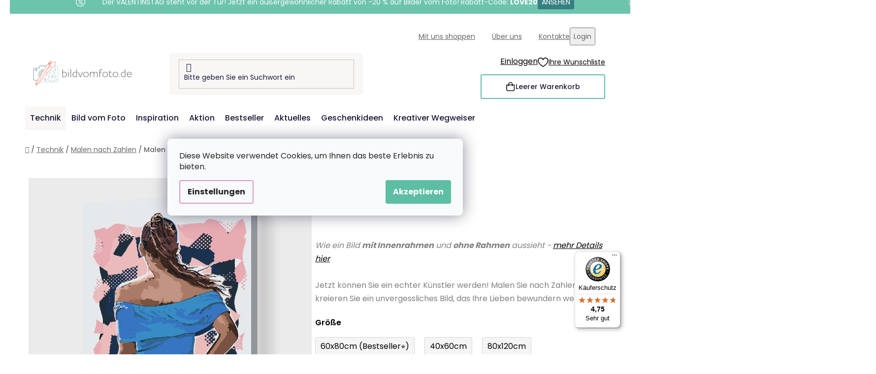

--- FILE ---
content_type: text/html; charset=utf-8
request_url: https://www.bildvomfoto.de/malen-nach-zahlen-minikleid/
body_size: 34219
content:
<!doctype html><html lang="de" dir="ltr" class="header-background-light external-fonts-loaded"><head><meta charset="utf-8" /><meta name="viewport" content="width=device-width,initial-scale=1" /><title>Malen nach Zahlen - Minikleid - BildvomFoto.de</title><link rel="preconnect" href="https://cdn.myshoptet.com" /><link rel="dns-prefetch" href="https://cdn.myshoptet.com" /><link rel="preload" href="https://cdn.myshoptet.com/prj/dist/master/cms/libs/jquery/jquery-1.11.3.min.js" as="script" /><link href="https://cdn.myshoptet.com/prj/dist/master/cms/templates/frontend_templates/shared/css/font-face/poppins.css" rel="stylesheet"><link href="https://cdn.myshoptet.com/prj/dist/master/shop/dist/font-shoptet-13.css.3c47e30adfa2e9e2683b.css" rel="stylesheet"><script>
dataLayer = [];
dataLayer.push({'shoptet' : {
    "pageId": 695,
    "pageType": "productDetail",
    "currency": "EUR",
    "currencyInfo": {
        "decimalSeparator": ",",
        "exchangeRate": 1,
        "priceDecimalPlaces": 2,
        "symbol": "\u20ac",
        "symbolLeft": 0,
        "thousandSeparator": " "
    },
    "language": "de",
    "projectId": 354753,
    "product": {
        "id": 2933,
        "guid": "d1bcf390-b0f4-11eb-834c-ecf4bbd79d2f",
        "hasVariants": true,
        "codes": [
            {
                "code": "PBN\/MINIDRESS\/40X60\/W"
            },
            {
                "code": "PBN\/MINIDRESS\/40X60\/WO"
            },
            {
                "code": "PBN\/MINIDRESS\/80X120\/W"
            },
            {
                "code": "PBN\/MINIDRESS\/80X120\/WO"
            },
            {
                "code": "PBN\/MINIDRESS\/60X80\/W"
            },
            {
                "code": "PBN\/MINIDRESS\/60X80\/WO"
            },
            {
                "code": "PBN\/MINIDRESS\/40X60\/WW"
            },
            {
                "code": "PBN\/MINIDRESS\/40X60\/WPM"
            },
            {
                "code": "PBN\/MINIDRESS\/60X80\/WPM"
            },
            {
                "code": "PBN\/MINIDRESS\/80X120\/WPM"
            }
        ],
        "name": "Malen nach Zahlen - Minikleid",
        "appendix": "",
        "weight": 0,
        "manufacturerGuid": "1EF53336A3F36A0EBFD1DA0BA3DED3EE",
        "currentCategory": "Technik | Malen nach Zahlen",
        "currentCategoryGuid": "58fd7e27-814d-11ea-ac23-ac1f6b0076ec",
        "defaultCategory": "Technik | Malen nach Zahlen",
        "defaultCategoryGuid": "58fd7e27-814d-11ea-ac23-ac1f6b0076ec",
        "currency": "EUR",
        "priceWithVatMin": 27.989999999999998,
        "priceWithVatMax": 111.98999999999999
    },
    "stocks": [
        {
            "id": "ext",
            "title": "Lager",
            "isDeliveryPoint": 0,
            "visibleOnEshop": 1
        }
    ],
    "cartInfo": {
        "id": null,
        "freeShipping": false,
        "freeShippingFrom": 60,
        "leftToFreeGift": {
            "formattedPrice": "60 \u20ac",
            "priceLeft": 60
        },
        "freeGift": false,
        "leftToFreeShipping": {
            "priceLeft": 60,
            "dependOnRegion": 0,
            "formattedPrice": "60 \u20ac"
        },
        "discountCoupon": [],
        "getNoBillingShippingPrice": {
            "withoutVat": 0,
            "vat": 0,
            "withVat": 0
        },
        "cartItems": [],
        "taxMode": "OSS"
    },
    "cart": [],
    "customer": {
        "priceRatio": 1,
        "priceListId": 1,
        "groupId": null,
        "registered": false,
        "mainAccount": false
    }
}});
dataLayer.push({'cookie_consent' : {
    "marketing": "denied",
    "analytics": "denied"
}});
document.addEventListener('DOMContentLoaded', function() {
    shoptet.consent.onAccept(function(agreements) {
        if (agreements.length == 0) {
            return;
        }
        dataLayer.push({
            'cookie_consent' : {
                'marketing' : (agreements.includes(shoptet.config.cookiesConsentOptPersonalisation)
                    ? 'granted' : 'denied'),
                'analytics': (agreements.includes(shoptet.config.cookiesConsentOptAnalytics)
                    ? 'granted' : 'denied')
            },
            'event': 'cookie_consent'
        });
    });
});
</script>

<!-- Google Tag Manager -->
<script>(function(w,d,s,l,i){w[l]=w[l]||[];w[l].push({'gtm.start':
new Date().getTime(),event:'gtm.js'});var f=d.getElementsByTagName(s)[0],
j=d.createElement(s),dl=l!='dataLayer'?'&l='+l:'';j.async=true;j.src=
'https://www.googletagmanager.com/gtm.js?id='+i+dl;f.parentNode.insertBefore(j,f);
})(window,document,'script','dataLayer','GTM-PNV7DGW');</script>
<!-- End Google Tag Manager -->

<meta property="og:type" content="website"><meta property="og:site_name" content="bildvomfoto.de"><meta property="og:url" content="https://www.bildvomfoto.de/malen-nach-zahlen-minikleid/"><meta property="og:title" content="Malen nach Zahlen - Minikleid - BildvomFoto.de"><meta name="author" content="BildvomFoto.de"><meta name="web_author" content="Shoptet.cz"><meta name="dcterms.rightsHolder" content="www.bildvomfoto.de"><meta name="robots" content="index,follow"><meta property="og:image" content="https://cdn.myshoptet.com/usr/www.bildvomfoto.de/user/shop/big/2933_malen-nach-zahlen-minikleid.png?6565a9e2"><meta property="og:description" content="Malen nach Zahlen - Minikleid. Wie ein Bild mit Innenrahmen und ohne Rahmen aussieht - mehr Details hierJetzt können Sie ein echter Künstler werden! Malen Sie nach Zahlen und kreieren Sie ein unvergessliches Bild, das Ihre Lieben bewundern werden!"><meta name="description" content="Malen nach Zahlen - Minikleid. Wie ein Bild mit Innenrahmen und ohne Rahmen aussieht - mehr Details hierJetzt können Sie ein echter Künstler werden! Malen Sie nach Zahlen und kreieren Sie ein unvergessliches Bild, das Ihre Lieben bewundern werden!"><meta property="product:price:amount" content="27.99"><meta property="product:price:currency" content="EUR"><style>:root {--color-primary: #d99aca;--color-primary-h: 314;--color-primary-s: 45%;--color-primary-l: 73%;--color-primary-hover: #8C4250;--color-primary-hover-h: 349;--color-primary-hover-s: 36%;--color-primary-hover-l: 40%;--color-secondary: #5DBEA3;--color-secondary-h: 163;--color-secondary-s: 43%;--color-secondary-l: 55%;--color-secondary-hover: #207274;--color-secondary-hover-h: 181;--color-secondary-hover-s: 57%;--color-secondary-hover-l: 29%;--color-tertiary: #FFA06F;--color-tertiary-h: 20;--color-tertiary-s: 100%;--color-tertiary-l: 72%;--color-tertiary-hover: #ffffff;--color-tertiary-hover-h: 0;--color-tertiary-hover-s: 0%;--color-tertiary-hover-l: 100%;--color-header-background: #ffffff;--template-font: "Poppins";--template-headings-font: "Poppins";--header-background-url: url("[data-uri]");--cookies-notice-background: #F8FAFB;--cookies-notice-color: #252525;--cookies-notice-button-hover: #27263f;--cookies-notice-link-hover: #3b3a5f;--templates-update-management-preview-mode-content: "Die Vorschau der Vorlagenaktualisierungen ist für Ihren Browser aktiv."}</style>
    
    <link href="https://cdn.myshoptet.com/prj/dist/master/shop/dist/main-13.less.fdb02770e668ba5a70b5.css" rel="stylesheet" />
    
    <script>var shoptet = shoptet || {};</script>
    <script src="https://cdn.myshoptet.com/prj/dist/master/shop/dist/main-3g-header.js.05f199e7fd2450312de2.js"></script>
<!-- User include --><!-- api 427(81) html code header -->
<link rel="stylesheet" href="https://cdn.myshoptet.com/usr/api2.dklab.cz/user/documents/_doplnky/instagram/354753/8/354753_8.css" type="text/css" /><style>
        :root {
            --dklab-instagram-header-color: #000000;  
            --dklab-instagram-header-background: #DDDDDD;  
            --dklab-instagram-font-weight: 700;
            --dklab-instagram-font-size: 180%;
            --dklab-instagram-logoUrl: url(https://cdn.myshoptet.com/usr/api2.dklab.cz/user/documents/_doplnky/instagram/img/logo-duha.png); 
            --dklab-instagram-logo-size-width: 40px;
            --dklab-instagram-logo-size-height: 40px;                        
            --dklab-instagram-hover-content: 0;                        
            --dklab-instagram-padding: 0px;                        
            --dklab-instagram-border-color: #888888;
            
        }
        </style>
<!-- api 428(82) html code header -->
<link rel="stylesheet" href="https://cdn.myshoptet.com/usr/api2.dklab.cz/user/documents/_doplnky/oblibene/354753/8/354753_8.css" type="text/css" /><style>
        :root {
            --dklab-favourites-flag-color: #F2C1B6;
            --dklab-favourites-flag-text-color: #FFFFFF;
            --dklab-favourites-add-text-color: #3F7273;            
            --dklab-favourites-remove-text-color: #F2C1B6;            
            --dklab-favourites-add-text-detail-color: #3F7273;            
            --dklab-favourites-remove-text-detail-color: #F2C1B6;            
            --dklab-favourites-header-icon-color: #F2C1B6;            
            --dklab-favourites-counter-color: #F2C1B6;            
        } </style>
<!-- api 446(100) html code header -->
<link rel="stylesheet" href="https://cdn.myshoptet.com/usr/api2.dklab.cz/user/documents/_doplnky/poznamka/354753/185/354753_185.css" type="text/css" /><style> :root { 
            --dklab-poznamka-color-main: #3F7373;  
            --dklab-poznamka-color-empty: #F2C1B6;             
            --dklab-poznamka-color-tooltip-background: #000000;             
            --dklab-poznamka-color-tooltip-text: #FFFFFF;             
            --dklab-poznamka-color-cart-message: #000000;             
            --dklab-poznamka-color-cart-message-background: #F7AB31;             
        }
        </style>
<!-- api 709(355) html code header -->
<script>
  const PWJS = {};
</script>

<script src=https://app.productwidgets.cz/pwjs.js></script>



<!-- api 1004(637) html code header -->
<script>
      window.mehub = window.mehub || {};
      window.mehub.bonus = {
        businessId: 'a3d36964-46b0-4a32-b855-0fb135bea49c',
        addonId: '0e52928f-f542-4d9e-8c94-419a39fb1c9d'
      }
    </script>
    
<!-- api 1012(643) html code header -->
<style data-purpose="gopay-hiding-apple-pay">
	[data-guid="803c7d9a-d52e-11ef-ad93-624eb2a81eaa"] {
		display: none
	}
</style>
<!-- api html code header -->
<!-- FV_STUDIO_SCRIPTS_BEGIN -->
<!-- Video.js Lib -->
<script src="https://cdnjs.cloudflare.com/ajax/libs/video.js/8.17.4/video.min.js" integrity="sha512-a0xxvXMNKvm6s+vrkI+bBbrTCzMfuMZ7v1Oc1FFH1kbf5mxNxT+Ysh1V+g8y7Vuv5RhtQ+FGR4IVAwS1VSQBBQ==" crossorigin="anonymous" referrerpolicy="no-referrer"></script>
<link rel="stylesheet" href="https://cdnjs.cloudflare.com/ajax/libs/video.js/8.17.4/video-js.min.css" integrity="sha512-PUekH1zFIQeA2VaIZljiK1mpm3IzLP2JnzMndJSOEEYeQe1wnxSyO6NuBfXMPwaTnW7A5UBgIPHHzbG+betUVg==" crossorigin="anonymous" referrerpolicy="no-referrer" />
<!-- Video.js Lib end -->

<link rel="stylesheet" href="https://cdnjs.cloudflare.com/ajax/libs/Swiper/11.0.5/swiper-bundle.css" integrity="sha512-pmAAV1X4Nh5jA9m+jcvwJXFQvCBi3T17aZ1KWkqXr7g/O2YMvO8rfaa5ETWDuBvRq6fbDjlw4jHL44jNTScaKg==" crossorigin="anonymous" referrerpolicy="no-referrer" />

<link href="https://cdn.myshoptet.com/usr/www.vymalujsisam.cz/user/documents/fv-studio-app-style.min.css?fv-proxy&v=1765957931&de" rel="stylesheet" />
<!-- FV_STUDIO_SCRIPTS_END -->
<!-- service 427(81) html code header -->
<link rel="stylesheet" href="https://cdn.myshoptet.com/usr/api2.dklab.cz/user/documents/_doplnky/instagram/font/instagramplus.css" type="text/css" />

<!-- service 446(100) html code header -->
<style>
@font-face {
    font-family: 'poznamka';
    src:  url('https://cdn.myshoptet.com/usr/api2.dklab.cz/user/documents/_doplnky/poznamka/font/note.eot?v1');
    src:  url('https://cdn.myshoptet.com/usr/api2.dklab.cz/user/documents/_doplnky/poznamka/font/note.eot?v1#iefix') format('embedded-opentype'),
    url('https://cdn.myshoptet.com/usr/api2.dklab.cz/user/documents/_doplnky/poznamka/font/note.ttf?v1') format('truetype'),
    url('https://cdn.myshoptet.com/usr/api2.dklab.cz/user/documents/_doplnky/poznamka/font/note.woff?v1') format('woff'),
    url('https://cdn.myshoptet.com/usr/api2.dklab.cz/user/documents/_doplnky/poznamka/font/note.svg?v1') format('svg');
    font-weight: normal;
    font-style: normal;
}
</style>
<!-- service 428(82) html code header -->
<style>
@font-face {
    font-family: 'oblibene';
    src:  url('https://cdn.myshoptet.com/usr/api2.dklab.cz/user/documents/_doplnky/oblibene/font/oblibene.eot?v1');
    src:  url('https://cdn.myshoptet.com/usr/api2.dklab.cz/user/documents/_doplnky/oblibene/font/oblibene.eot?v1#iefix') format('embedded-opentype'),
    url('https://cdn.myshoptet.com/usr/api2.dklab.cz/user/documents/_doplnky/oblibene/font/oblibene.ttf?v1') format('truetype'),
    url('https://cdn.myshoptet.com/usr/api2.dklab.cz/user/documents/_doplnky/oblibene/font/oblibene.woff?v1') format('woff'),
    url('https://cdn.myshoptet.com/usr/api2.dklab.cz/user/documents/_doplnky/oblibene/font/oblibene.svg?v1') format('svg');
    font-weight: normal;
    font-style: normal;
}
</style>
<script>
var dklabFavIndividual;
</script>
<!-- service 708(354) html code header -->
<link href="https://cdn.myshoptet.com/usr/302565.myshoptet.com/user/documents/assets/gifts/fv-studio-app-gifts.css?25.4.29" rel="stylesheet">
<link href="https://cdn.myshoptet.com/usr/302565.myshoptet.com/user/documents/assets/gifts/fv-studio-app-gifts.Disco.css?25.4.29" rel="stylesheet">

<style>
.ordering-process.id--9 [id~=free-gift-wrapper] ul li:hover,
.ordering-process.id--9 [class~=free-gifts-wrapper] ul li:hover,
.content-window.cart-window [class~=free-gifts-wrapper] ul li:hover {
    border-color: #d99aca;
}

.ordering-process.id--9 [id~=free-gift-wrapper] ul li:not(.hidden-colorbox-visible),
.ordering-process.id--9 [class~=free-gifts-wrapper] ul li.active,
.content-window.cart-window [class~=free-gifts-wrapper] ul li.active {
    border-color: #d99aca;
    border-width: 2px;
}

.fvstudio-delivery-info-single-gift {
border-color: #d99aca;
}

</style>
<!-- service 1004(637) html code header -->
<script src="https://mehub-framework.web.app/main.bundle.js?v=1"></script>
<!-- project html code header -->
<link rel="stylesheet" href="https://www.bildvomfoto.de/user/documents/upload/ikonky-doprava/tabulka.css?v=" />
<link rel="stylesheet" href="https://www.bildvomfoto.de/user/documents/upload/own_css/chatgptcss.css?v=" />
<link rel="stylesheet" href="https://www.bildvomfoto.de/user/documents/upload/own_css/chatgptimagecss.css?v=" />
<link rel="stylesheet" href="https://www.bildvomfoto.de/user/documents/upload/own_css/chatgptvideocss.css?v=" />
<!--<link rel="stylesheet" href="https://cdn.jsdelivr.net/npm/swiper@10/swiper-bundle.min.css"/>-->

<link rel="stylesheet" href="https://unpkg.com/img-comparison-slider@7/dist/styles.css?v=001"/>
<!-- <link href="https://cdn.myshoptet.com/usr/www.vymalujsisam.cz/user/documents/fv-studio-app-style.min.css?v=fv-proxy&de=1.99&v=" rel="stylesheet" /> -->
<script src="https://fvstudio.myshoptet.com/user/documents/addons/shop-editor/354753.cs.js?v=0.74"></script>
<script src="https://cdn.fvstudio.cz/editor/bildvomfotode/editor.js?v=3.26"></script> 
<script>
const fvHPsliderLinks = [
  { title: "Mehr anzeigen", url: "/aktion/" },
  { title: "Mehr anzeigen", url: "/bestseller/" },
];
</script>

<style>
  body{
		opacity: 0
  }
  
@media (min-width: 768px){
.fvSmallBoxIlTDr .fvContent {
    padding: 14px;
}
.fvSmallBoxIlTDr .fvContent .fvTitle {
    font-size: 18px;
}
.fvSmallBoxIlTDr .fvContent .fvText {
    font-size: 13px;
}
}


.fvFooterDeliveryAndPayment .fvFooterDelivery .fvFooterDeliveryLogo,
.fvFooterDeliveryAndPayment .fvFooterDelivery .fvFooterPaymentLogo,
.fvFooterDeliveryAndPayment .fvFooterPayment .fvFooterDeliveryLogo,
.fvFooterDeliveryAndPayment .fvFooterPayment .fvFooterPaymentLogo {
	max-width: 68px;
}
</style>
<!-- /User include --><link rel="shortcut icon" href="/favicon.ico" type="image/x-icon" /><link rel="canonical" href="https://www.bildvomfoto.de/malen-nach-zahlen-minikleid/" /><script>!function(){var t={9196:function(){!function(){var t=/\[object (Boolean|Number|String|Function|Array|Date|RegExp)\]/;function r(r){return null==r?String(r):(r=t.exec(Object.prototype.toString.call(Object(r))))?r[1].toLowerCase():"object"}function n(t,r){return Object.prototype.hasOwnProperty.call(Object(t),r)}function e(t){if(!t||"object"!=r(t)||t.nodeType||t==t.window)return!1;try{if(t.constructor&&!n(t,"constructor")&&!n(t.constructor.prototype,"isPrototypeOf"))return!1}catch(t){return!1}for(var e in t);return void 0===e||n(t,e)}function o(t,r,n){this.b=t,this.f=r||function(){},this.d=!1,this.a={},this.c=[],this.e=function(t){return{set:function(r,n){u(c(r,n),t.a)},get:function(r){return t.get(r)}}}(this),i(this,t,!n);var e=t.push,o=this;t.push=function(){var r=[].slice.call(arguments,0),n=e.apply(t,r);return i(o,r),n}}function i(t,n,o){for(t.c.push.apply(t.c,n);!1===t.d&&0<t.c.length;){if("array"==r(n=t.c.shift()))t:{var i=n,a=t.a;if("string"==r(i[0])){for(var f=i[0].split("."),s=f.pop(),p=(i=i.slice(1),0);p<f.length;p++){if(void 0===a[f[p]])break t;a=a[f[p]]}try{a[s].apply(a,i)}catch(t){}}}else if("function"==typeof n)try{n.call(t.e)}catch(t){}else{if(!e(n))continue;for(var l in n)u(c(l,n[l]),t.a)}o||(t.d=!0,t.f(t.a,n),t.d=!1)}}function c(t,r){for(var n={},e=n,o=t.split("."),i=0;i<o.length-1;i++)e=e[o[i]]={};return e[o[o.length-1]]=r,n}function u(t,o){for(var i in t)if(n(t,i)){var c=t[i];"array"==r(c)?("array"==r(o[i])||(o[i]=[]),u(c,o[i])):e(c)?(e(o[i])||(o[i]={}),u(c,o[i])):o[i]=c}}window.DataLayerHelper=o,o.prototype.get=function(t){var r=this.a;t=t.split(".");for(var n=0;n<t.length;n++){if(void 0===r[t[n]])return;r=r[t[n]]}return r},o.prototype.flatten=function(){this.b.splice(0,this.b.length),this.b[0]={},u(this.a,this.b[0])}}()}},r={};function n(e){var o=r[e];if(void 0!==o)return o.exports;var i=r[e]={exports:{}};return t[e](i,i.exports,n),i.exports}n.n=function(t){var r=t&&t.__esModule?function(){return t.default}:function(){return t};return n.d(r,{a:r}),r},n.d=function(t,r){for(var e in r)n.o(r,e)&&!n.o(t,e)&&Object.defineProperty(t,e,{enumerable:!0,get:r[e]})},n.o=function(t,r){return Object.prototype.hasOwnProperty.call(t,r)},function(){"use strict";n(9196)}()}();</script>    <!-- Global site tag (gtag.js) - Google Analytics -->
    <script async src="https://www.googletagmanager.com/gtag/js?id=G-T237VLKCK4"></script>
    <script>
        
        window.dataLayer = window.dataLayer || [];
        function gtag(){dataLayer.push(arguments);}
        

                    console.debug('default consent data');

            gtag('consent', 'default', {"ad_storage":"denied","analytics_storage":"denied","ad_user_data":"denied","ad_personalization":"denied","wait_for_update":500});
            dataLayer.push({
                'event': 'default_consent'
            });
        
        gtag('js', new Date());

                gtag('config', 'UA-166850245-1', { 'groups': "UA" });
        
                gtag('config', 'G-T237VLKCK4', {"groups":"GA4","send_page_view":false,"content_group":"productDetail","currency":"EUR","page_language":"de"});
        
                gtag('config', 'AW-729944248', {"allow_enhanced_conversions":true});
        
        
        
        
        
                    gtag('event', 'page_view', {"send_to":"GA4","page_language":"de","content_group":"productDetail","currency":"EUR"});
        
                gtag('set', 'currency', 'EUR');

        gtag('event', 'view_item', {
            "send_to": "UA",
            "items": [
                {
                    "id": "PBN\/MINIDRESS\/40X60\/WO",
                    "name": "Malen nach Zahlen - Minikleid",
                    "category": "Technik \/ Malen nach Zahlen",
                                        "brand": "Bildvomfoto.de",
                                                            "variant": "Gr\u00f6\u00dfe: 40x60cm, Rahmen: ohne Rahmen (nur Leinwand)",
                                        "price": 23.13
                }
            ]
        });
        
        
        
        
        
                    gtag('event', 'view_item', {"send_to":"GA4","page_language":"de","content_group":"productDetail","value":23.129999999999999,"currency":"EUR","items":[{"item_id":"PBN\/MINIDRESS\/40X60\/WO","item_name":"Malen nach Zahlen - Minikleid","item_brand":"Bildvomfoto.de","item_category":"Technik","item_category2":"Malen nach Zahlen","item_variant":"PBN\/MINIDRESS\/40X60\/WO~Gr\u00f6\u00dfe: 40x60cm, Rahmen: ohne Rahmen (nur Leinwand)","price":23.129999999999999,"quantity":1,"index":0}]});
        
        
        
        
        
        
        
        document.addEventListener('DOMContentLoaded', function() {
            if (typeof shoptet.tracking !== 'undefined') {
                for (var id in shoptet.tracking.bannersList) {
                    gtag('event', 'view_promotion', {
                        "send_to": "UA",
                        "promotions": [
                            {
                                "id": shoptet.tracking.bannersList[id].id,
                                "name": shoptet.tracking.bannersList[id].name,
                                "position": shoptet.tracking.bannersList[id].position
                            }
                        ]
                    });
                }
            }

            shoptet.consent.onAccept(function(agreements) {
                if (agreements.length !== 0) {
                    console.debug('gtag consent accept');
                    var gtagConsentPayload =  {
                        'ad_storage': agreements.includes(shoptet.config.cookiesConsentOptPersonalisation)
                            ? 'granted' : 'denied',
                        'analytics_storage': agreements.includes(shoptet.config.cookiesConsentOptAnalytics)
                            ? 'granted' : 'denied',
                                                                                                'ad_user_data': agreements.includes(shoptet.config.cookiesConsentOptPersonalisation)
                            ? 'granted' : 'denied',
                        'ad_personalization': agreements.includes(shoptet.config.cookiesConsentOptPersonalisation)
                            ? 'granted' : 'denied',
                        };
                    console.debug('update consent data', gtagConsentPayload);
                    gtag('consent', 'update', gtagConsentPayload);
                    dataLayer.push(
                        { 'event': 'update_consent' }
                    );
                }
            });
        });
    </script>
</head><body class="desktop id-695 in-malen-nach-zahlen template-13 type-product type-detail one-column-body columns-4 smart-labels-active ums_forms_redesign--off ums_a11y_category_page--on ums_discussion_rating_forms--off ums_flags_display_unification--on ums_a11y_login--on mobile-header-version-0"><noscript>
    <style>
        #header {
            padding-top: 0;
            position: relative !important;
            top: 0;
        }
        .header-navigation {
            position: relative !important;
        }
        .overall-wrapper {
            margin: 0 !important;
        }
        body:not(.ready) {
            visibility: visible !important;
        }
    </style>
    <div class="no-javascript">
        <div class="no-javascript__title">Sie müssen eine Einstellung in Ihrem Webbrowser ändern</div>
        <div class="no-javascript__text">Siehe hierzu: <a href="https://www.google.com/support/bin/answer.py?answer=23852">Wie Sie JavaScript in Ihrem Browser aktivieren</a>.</div>
        <div class="no-javascript__text">Wenn Sie Ad-Blocking-Software verwenden, müssen Sie möglicherweise JavaScript auf dieser Seite zulassen.</div>
        <div class="no-javascript__text">Danke.</div>
    </div>
</noscript>

        <div id="fb-root"></div>
        <script>
            window.fbAsyncInit = function() {
                FB.init({
//                    appId            : 'your-app-id',
                    autoLogAppEvents : true,
                    xfbml            : true,
                    version          : 'v19.0'
                });
            };
        </script>
        <script async defer crossorigin="anonymous" src="https://connect.facebook.net/de_DE/sdk.js"></script>
<!-- Google Tag Manager (noscript) -->
<noscript><iframe src="https://www.googletagmanager.com/ns.html?id=GTM-PNV7DGW"
height="0" width="0" style="display:none;visibility:hidden"></iframe></noscript>
<!-- End Google Tag Manager (noscript) -->

    <div class="siteCookies siteCookies--center siteCookies--light js-siteCookies" role="dialog" data-testid="cookiesPopup" data-nosnippet>
        <div class="siteCookies__form">
            <div class="siteCookies__content">
                <div class="siteCookies__text">
                    <span>Diese Website verwendet Cookies, um Ihnen das beste Erlebnis zu bieten.</span>
                </div>
                <p class="siteCookies__links">
                    <button class="siteCookies__link js-cookies-settings" aria-label="Cookies-Einstellungen" data-testid="cookiesSettings">Einstellungen</button>
                </p>
            </div>
            <div class="siteCookies__buttonWrap">
                                <button class="siteCookies__button js-cookiesConsentSubmit" value="all" aria-label="Cookies akzeptieren" data-testid="buttonCookiesAccept">Akzeptieren</button>
            </div>
        </div>
        <script>
            document.addEventListener("DOMContentLoaded", () => {
                const siteCookies = document.querySelector('.js-siteCookies');
                document.addEventListener("scroll", shoptet.common.throttle(() => {
                    const st = document.documentElement.scrollTop;
                    if (st > 1) {
                        siteCookies.classList.add('siteCookies--scrolled');
                    } else {
                        siteCookies.classList.remove('siteCookies--scrolled');
                    }
                }, 100));
            });
        </script>
    </div>
<a href="#content" class="skip-link sr-only">Zum Inhalt springen</a><div class="overall-wrapper"><div class="site-msg information"><div class="container"><div class="text">&nbsp;</div><div class="close js-close-information-msg"></div></div></div><div class="user-action"><div class="container">
    <div class="user-action-in">
                    <div id="login" class="user-action-login popup-widget login-widget" role="dialog" aria-labelledby="loginHeading">
        <div class="popup-widget-inner">
                            <h2 id="loginHeading">Mein Benutzerkonto anmelden</h2><div id="customerLogin"><form action="/action/Customer/Login/" method="post" id="formLoginIncluded" class="csrf-enabled formLogin" data-testid="formLogin"><input type="hidden" name="referer" value="" /><div class="form-group"><div class="input-wrapper email js-validated-element-wrapper no-label"><input type="email" name="email" class="form-control" autofocus placeholder="E-Mail Adresse (z. B. Max.Mustermann@mail.de)" data-testid="inputEmail" autocomplete="email" required /></div></div><div class="form-group"><div class="input-wrapper password js-validated-element-wrapper no-label"><input type="password" name="password" class="form-control" placeholder="Passwort" data-testid="inputPassword" autocomplete="current-password" required /><span class="no-display">Sie können nicht dieses Feld ausfüllen</span><input type="text" name="surname" value="" class="no-display" /></div></div><div class="form-group"><div class="login-wrapper"><button type="submit" class="btn btn-secondary btn-text btn-login" data-testid="buttonSubmit">Anmelden</button><div class="password-helper"><a href="/registration/" data-testid="signup" rel="nofollow">Neues Konto registrieren</a><a href="/kundencenter/vergessene-kennwort/" rel="nofollow">Passwort vergessen</a></div></div></div></form>
</div>                    </div>
    </div>

                <div id="cart-widget" class="user-action-cart popup-widget cart-widget loader-wrapper" data-testid="popupCartWidget" role="dialog" aria-hidden="true">
            <div class="popup-widget-inner cart-widget-inner place-cart-here">
                <div class="loader-overlay">
                    <div class="loader"></div>
                </div>
            </div>
        </div>
    </div>
</div>
</div><div class="top-navigation-bar" data-testid="topNavigationBar">

    <div class="container">

                            <div class="top-navigation-menu">
                <ul class="top-navigation-bar-menu">
                                            <li class="top-navigation-menu-item-1644">
                            <a href="/mit-uns-shoppen/" title="Mit uns shoppen">Mit uns shoppen</a>
                        </li>
                                            <li class="top-navigation-menu-item-1647">
                            <a href="/uber-uns/" title="Über uns">Über uns</a>
                        </li>
                                            <li class="top-navigation-menu-item-29">
                            <a href="/kontakte/" title="Kontakte">Kontakte</a>
                        </li>
                                    </ul>
                <div class="top-navigation-menu-trigger">Weiteres</div>
                <ul class="top-navigation-bar-menu-helper"></ul>
            </div>
        
        <div class="top-navigation-tools">
                        <button class="top-nav-button top-nav-button-login toggle-window" type="button" data-target="login" aria-haspopup="dialog" aria-controls="login" aria-expanded="false" data-testid="signin"><span>Login</span></button>
    <a href="/registration/" class="top-nav-button top-nav-button-register" data-testid="headerSignup">Registrieren</a>
        </div>

    </div>

</div>
<header id="header">
        <div class="header-top">
            <div class="container navigation-wrapper header-top-wrapper">
                <div class="site-name"><a href="/" data-testid="linkWebsiteLogo"><img src="https://cdn.myshoptet.com/usr/www.bildvomfoto.de/user/logos/de-kombi-vymalujsisam-web-barevne-pure.png" alt="BildvomFoto.de" fetchpriority="low" /></a></div>                <div class="search" itemscope itemtype="https://schema.org/WebSite">
                    <meta itemprop="headline" content="Malen nach Zahlen"/><meta itemprop="url" content="https://www.bildvomfoto.de"/><meta itemprop="text" content="Malen nach Zahlen - Minikleid. Wie ein Bild mit Innenrahmen und ohne Rahmen aussieht - mehr Details hierJetzt können Sie ein echter Künstler werden! Malen Sie nach Zahlen und kreieren Sie ein unvergessliches Bild, das Ihre Lieben bewundern werden!"/>                    <form action="/action/ProductSearch/prepareString/" method="post"
    id="formSearchForm" class="search-form compact-form js-search-main"
    itemprop="potentialAction" itemscope itemtype="https://schema.org/SearchAction" data-testid="searchForm">
    <fieldset>
        <meta itemprop="target"
            content="https://www.bildvomfoto.de/suche/?string={string}"/>
        <input type="hidden" name="language" value="de"/>
        
            
    <span class="search-input-icon" aria-hidden="true"></span>

<input
    type="search"
    name="string"
        class="query-input form-control search-input js-search-input"
    placeholder="Bitte geben Sie ein Suchwort ein"
    autocomplete="off"
    required
    itemprop="query-input"
    aria-label="Suche"
    data-testid="searchInput"
>
            <button type="submit" class="btn btn-default search-button" data-testid="searchBtn">Suchen</button>
        
    </fieldset>
</form>
                </div>
                <div class="navigation-buttons">
                    <a href="#" class="toggle-window" data-target="search" data-testid="linkSearchIcon"><span class="sr-only">Suchen</span></a>
                        
    <a href="/warenkorb/" class="btn btn-icon toggle-window cart-count" data-target="cart" data-hover="true" data-redirect="true" data-testid="headerCart" rel="nofollow" aria-haspopup="dialog" aria-expanded="false" aria-controls="cart-widget">
        
                <span class="sr-only">Zum Warenkorb</span>
        
            <span class="cart-price visible-lg-inline-block" data-testid="headerCartPrice">
                                    Leerer Warenkorb                            </span>
        
    
            </a>
                    <a href="#" class="toggle-window" data-target="navigation" data-testid="hamburgerMenu"></a>
                </div>
            </div>
        </div>
        <div class="header-bottom">
            <div class="container navigation-wrapper header-bottom-wrapper js-navigation-container">
                <nav id="navigation" aria-label="Hauptmenü" data-collapsible="true"><div class="navigation-in menu"><ul class="menu-level-1" role="menubar" data-testid="headerMenuItems"><li class="menu-item-1663 ext" role="none"><a href="/technik/" data-testid="headerMenuItem" role="menuitem" aria-haspopup="true" aria-expanded="false"><b>Technik</b><span class="submenu-arrow"></span></a><ul class="menu-level-2" aria-label="Technik" tabindex="-1" role="menu"><li class="menu-item-695 has-third-level active" role="none"><a href="/malen-nach-zahlen/" class="menu-image" data-testid="headerMenuItem" tabindex="-1" aria-hidden="true"><img src="data:image/svg+xml,%3Csvg%20width%3D%22140%22%20height%3D%22100%22%20xmlns%3D%22http%3A%2F%2Fwww.w3.org%2F2000%2Fsvg%22%3E%3C%2Fsvg%3E" alt="" aria-hidden="true" width="140" height="100"  data-src="https://cdn.myshoptet.com/usr/www.bildvomfoto.de/user/categories/thumb/pbn_(1).png" fetchpriority="low" /></a><div><a href="/malen-nach-zahlen/" data-testid="headerMenuItem" role="menuitem"><span>Malen nach Zahlen</span></a>
                                                    <ul class="menu-level-3" role="menu">
                                                                    <li class="menu-item-698" role="none">
                                        <a href="/bild-malen-vom-foto/" data-testid="headerMenuItem" role="menuitem">
                                            Bild malen vom Foto</a>,                                    </li>
                                                                    <li class="menu-item-710" role="none">
                                        <a href="/motive/" data-testid="headerMenuItem" role="menuitem">
                                            Motive</a>,                                    </li>
                                                                    <li class="menu-item-1433" role="none">
                                        <a href="/mehrteilige-motive-3/" data-testid="headerMenuItem" role="menuitem">
                                            Mehrteilige Motive</a>,                                    </li>
                                                                    <li class="menu-item-1612" role="none">
                                        <a href="/malen-nach-zahlen-malzubehor/" data-testid="headerMenuItem" role="menuitem">
                                            Malzubehör</a>                                    </li>
                                                            </ul>
                        </div></li><li class="menu-item-704 has-third-level" role="none"><a href="/diamond-painting/" class="menu-image" data-testid="headerMenuItem" tabindex="-1" aria-hidden="true"><img src="data:image/svg+xml,%3Csvg%20width%3D%22140%22%20height%3D%22100%22%20xmlns%3D%22http%3A%2F%2Fwww.w3.org%2F2000%2Fsvg%22%3E%3C%2Fsvg%3E" alt="" aria-hidden="true" width="140" height="100"  data-src="https://cdn.myshoptet.com/usr/www.bildvomfoto.de/user/categories/thumb/dbn_category_photo.jpg" fetchpriority="low" /></a><div><a href="/diamond-painting/" data-testid="headerMenuItem" role="menuitem"><span>Diamond painting</span></a>
                                                    <ul class="menu-level-3" role="menu">
                                                                    <li class="menu-item-914" role="none">
                                        <a href="/diamond-painting-vom-foto/" data-testid="headerMenuItem" role="menuitem">
                                            Eigenes Bild</a>,                                    </li>
                                                                    <li class="menu-item-767" role="none">
                                        <a href="/motive-2/" data-testid="headerMenuItem" role="menuitem">
                                            Unsere Motive</a>,                                    </li>
                                                                    <li class="menu-item-1352" role="none">
                                        <a href="/mehrteilige-motive-2/" data-testid="headerMenuItem" role="menuitem">
                                            Mehrteilige Motive</a>,                                    </li>
                                                                    <li class="menu-item-1049" role="none">
                                        <a href="/diamond-painting-sticker/" data-testid="headerMenuItem" role="menuitem">
                                            Aufkleber</a>,                                    </li>
                                                                    <li class="menu-item-1256" role="none">
                                        <a href="/diamond-dekoration/" data-testid="headerMenuItem" role="menuitem">
                                            Diamond Dekoration</a>,                                    </li>
                                                                    <li class="menu-item-977" role="none">
                                        <a href="/diamond-painting-zubehor/" data-testid="headerMenuItem" role="menuitem">
                                            Zubehör</a>                                    </li>
                                                            </ul>
                        </div></li><li class="menu-item-1076 has-third-level" role="none"><a href="/punktmalerei/" class="menu-image" data-testid="headerMenuItem" tabindex="-1" aria-hidden="true"><img src="data:image/svg+xml,%3Csvg%20width%3D%22140%22%20height%3D%22100%22%20xmlns%3D%22http%3A%2F%2Fwww.w3.org%2F2000%2Fsvg%22%3E%3C%2Fsvg%3E" alt="" aria-hidden="true" width="140" height="100"  data-src="https://cdn.myshoptet.com/usr/www.bildvomfoto.de/user/categories/thumb/dot_category_photo.jpg" fetchpriority="low" /></a><div><a href="/punktmalerei/" data-testid="headerMenuItem" role="menuitem"><span>Punktmalerei</span></a>
                                                    <ul class="menu-level-3" role="menu">
                                                                    <li class="menu-item-1088" role="none">
                                        <a href="/punktieren-sie-ihr-foto/" data-testid="headerMenuItem" role="menuitem">
                                            Punktieren Sie Ihr Foto</a>,                                    </li>
                                                                    <li class="menu-item-1091" role="none">
                                        <a href="/punktmalerei-motive/" data-testid="headerMenuItem" role="menuitem">
                                            Punktmalerei Motive</a>,                                    </li>
                                                                    <li class="menu-item-1588" role="none">
                                        <a href="/punktmalerei-mehrteilige-motive/" data-testid="headerMenuItem" role="menuitem">
                                            Mehrteilige Motive</a>,                                    </li>
                                                                    <li class="menu-item-2042" role="none">
                                        <a href="/punktmalerei-hefte/" data-testid="headerMenuItem" role="menuitem">
                                            Punktmalerei-Hefte</a>,                                    </li>
                                                                    <li class="menu-item-1079" role="none">
                                        <a href="/zubehor-2/" data-testid="headerMenuItem" role="menuitem">
                                            Punktmalerei Zubehör</a>                                    </li>
                                                            </ul>
                        </div></li><li class="menu-item-1220 has-third-level" role="none"><a href="/bugelperlen/" class="menu-image" data-testid="headerMenuItem" tabindex="-1" aria-hidden="true"><img src="data:image/svg+xml,%3Csvg%20width%3D%22140%22%20height%3D%22100%22%20xmlns%3D%22http%3A%2F%2Fwww.w3.org%2F2000%2Fsvg%22%3E%3C%2Fsvg%3E" alt="" aria-hidden="true" width="140" height="100"  data-src="https://cdn.myshoptet.com/usr/www.bildvomfoto.de/user/categories/thumb/pix_category_photo.jpg" fetchpriority="low" /></a><div><a href="/bugelperlen/" data-testid="headerMenuItem" role="menuitem"><span>Bügelperlen</span></a>
                                                    <ul class="menu-level-3" role="menu">
                                                                    <li class="menu-item-1223" role="none">
                                        <a href="/erstellen-sie-ihr-foto-aus-bugelperlen/" data-testid="headerMenuItem" role="menuitem">
                                            Erstellen Sie Ihr Foto</a>,                                    </li>
                                                                    <li class="menu-item-1229" role="none">
                                        <a href="/motive-3/" data-testid="headerMenuItem" role="menuitem">
                                            Motive</a>,                                    </li>
                                                                    <li class="menu-item-1615" role="none">
                                        <a href="/bugelperlen-zubehor-fur-bugelperlen/" data-testid="headerMenuItem" role="menuitem">
                                            Zubehör für Bügelperlen</a>                                    </li>
                                                            </ul>
                        </div></li></ul></li>
<li class="menu-item-956" role="none"><a href="/bild-vom-foto/" data-testid="headerMenuItem" role="menuitem" aria-expanded="false"><b>Bild vom Foto</b></a></li>
<li class="menu-item-1632" role="none"><a href="/inspiration/" data-testid="headerMenuItem" role="menuitem" aria-expanded="false"><b>Inspiration</b></a></li>
<li class="menu-item-1214" role="none"><a href="/aktion/" data-testid="headerMenuItem" role="menuitem" aria-expanded="false"><b>Aktion</b></a></li>
<li class="menu-item-1208" role="none"><a href="/bestseller/" data-testid="headerMenuItem" role="menuitem" aria-expanded="false"><b>Bestseller</b></a></li>
<li class="menu-item-1626" role="none"><a href="/aktuelles/" data-testid="headerMenuItem" role="menuitem" aria-expanded="false"><b>Aktuelles</b></a></li>
<li class="menu-item-1638" role="none"><a href="/geschenkideen/" data-testid="headerMenuItem" role="menuitem" aria-expanded="false"><b>Geschenkideen</b></a></li>
<li class="menu-item-1641" role="none"><a href="/kreativer-wegweiser/" data-testid="headerMenuItem" role="menuitem" aria-expanded="false"><b>Kreativer Wegweiser</b></a></li>
<li class="appended-category menu-item-1277" role="none"><a href="/die-besten-von-deutschland/"><b>Die Besten von Deutschland</b></a></li><li class="appended-category menu-item-1343 ext" role="none"><a href="/mehrteilige-motive/"><b>Mehrteilige Motive</b><span class="submenu-arrow" role="menuitem"></span></a><ul class="menu-level-2 menu-level-2-appended" role="menu"><li class="menu-item-1427" role="none"><a href="/malen-nach-zahlen-2/" data-testid="headerMenuItem" role="menuitem"><span>Malen nach Zahlen</span></a></li><li class="menu-item-1346" role="none"><a href="/diamond-painting-2/" data-testid="headerMenuItem" role="menuitem"><span>Diamond Painting</span></a></li><li class="menu-item-1591" role="none"><a href="/mehrteilige-motive-punktmalerei/" data-testid="headerMenuItem" role="menuitem"><span>Punktmalerei</span></a></li></ul></li><li class="appended-category menu-item-1533" role="none"><a href="/gutscheine/"><b>Gutscheine</b></a></li><li class="appended-category menu-item-800 ext" role="none"><a href="/kunstbedarf/"><b>Kunstbedarf</b><span class="submenu-arrow" role="menuitem"></span></a><ul class="menu-level-2 menu-level-2-appended" role="menu"><li class="menu-item-902" role="none"><a href="/malstander/" data-testid="headerMenuItem" role="menuitem"><span>Malständer</span></a></li><li class="menu-item-1253" role="none"><a href="/holzausschnitte/" data-testid="headerMenuItem" role="menuitem"><span>Holzausschnitte</span></a></li><li class="menu-item-803" role="none"><a href="/kunstpinsel/" data-testid="headerMenuItem" role="menuitem"><span>Kunstpinsel</span></a></li><li class="menu-item-1046" role="none"><a href="/malsets/" data-testid="headerMenuItem" role="menuitem"><span>Malsets</span></a></li><li class="menu-item-836" role="none"><a href="/andere/" data-testid="headerMenuItem" role="menuitem"><span>Andere</span></a></li></ul></li><li class="appended-category menu-item-2060" role="none"><a href="/ausverkauf/"><b>Ausverkauf</b></a></li></ul></div><span class="navigation-close"></span></nav><div class="menu-helper" data-testid="hamburgerMenu"><span>Weiteres</span></div>
            </div>
        </div>
    </header><!-- / header -->


<div id="content-wrapper" class="container content-wrapper">
    
                                <div class="breadcrumbs navigation-home-icon-wrapper" itemscope itemtype="https://schema.org/BreadcrumbList">
                                                                            <span id="navigation-first" data-basetitle="BildvomFoto.de" itemprop="itemListElement" itemscope itemtype="https://schema.org/ListItem">
                <a href="/" itemprop="item" class="navigation-home-icon"><span class="sr-only" itemprop="name">Home</span></a>
                <span class="navigation-bullet">/</span>
                <meta itemprop="position" content="1" />
            </span>
                                <span id="navigation-1" itemprop="itemListElement" itemscope itemtype="https://schema.org/ListItem">
                <a href="/technik/" itemprop="item" data-testid="breadcrumbsSecondLevel"><span itemprop="name">Technik</span></a>
                <span class="navigation-bullet">/</span>
                <meta itemprop="position" content="2" />
            </span>
                                <span id="navigation-2" itemprop="itemListElement" itemscope itemtype="https://schema.org/ListItem">
                <a href="/malen-nach-zahlen/" itemprop="item" data-testid="breadcrumbsSecondLevel"><span itemprop="name">Malen nach Zahlen</span></a>
                <span class="navigation-bullet">/</span>
                <meta itemprop="position" content="3" />
            </span>
                                            <span id="navigation-3" itemprop="itemListElement" itemscope itemtype="https://schema.org/ListItem" data-testid="breadcrumbsLastLevel">
                <meta itemprop="item" content="https://www.bildvomfoto.de/malen-nach-zahlen-minikleid/" />
                <meta itemprop="position" content="4" />
                <span itemprop="name" data-title="Malen nach Zahlen - Minikleid">Malen nach Zahlen - Minikleid <span class="appendix"></span></span>
            </span>
            </div>
            
    <div class="content-wrapper-in">
                <main id="content" class="content wide">
                                                        <script>
            
            var shoptet = shoptet || {};
            shoptet.variantsUnavailable = shoptet.variantsUnavailable || {};
            
            shoptet.variantsUnavailable.availableVariantsResource = ["17-254-20-35","17-254-20-38","17-254-20-824","17-248-20-35","17-248-20-38","17-248-20-824","17-248-20-827","17-260-20-35","17-260-20-38","17-260-20-824"]
        </script>
                                                                                                                                                                                                                                                                                                    
<div class="p-detail" itemscope itemtype="https://schema.org/Product">

    
    <meta itemprop="name" content="Malen nach Zahlen - Minikleid" />
    <meta itemprop="category" content="Login-Seite &gt; Technik &gt; Malen nach Zahlen &gt; Malen nach Zahlen - Minikleid" />
    <meta itemprop="url" content="https://www.bildvomfoto.de/malen-nach-zahlen-minikleid/" />
    <meta itemprop="image" content="https://cdn.myshoptet.com/usr/www.bildvomfoto.de/user/shop/big/2933_malen-nach-zahlen-minikleid.png?6565a9e2" />
            <meta itemprop="description" content="Wie ein Bild mit Innenrahmen und ohne Rahmen aussieht - mehr Details hierJetzt können Sie ein echter Künstler werden! Malen Sie nach Zahlen und kreieren Sie ein unvergessliches Bild, das Ihre Lieben bewundern werden!" />
                <span class="js-hidden" itemprop="manufacturer" itemscope itemtype="https://schema.org/Organization">
            <meta itemprop="name" content="Bildvomfoto.de" />
        </span>
        <span class="js-hidden" itemprop="brand" itemscope itemtype="https://schema.org/Brand">
            <meta itemprop="name" content="Bildvomfoto.de" />
        </span>
                            <meta itemprop="gtin13" content="08596606052625" />                    <meta itemprop="gtin13" content="08596606052632" />                    <meta itemprop="gtin13" content="08596606052663" />                    <meta itemprop="gtin13" content="08596606052670" />                    <meta itemprop="gtin13" content="08596606052649" />                    <meta itemprop="gtin13" content="08596606052656" />                                                                                            
<div class="p-detail-inner">

    <div class="p-data-wrapper">

        <div class="p-detail-inner-header">
            <h1>
                  Malen nach Zahlen - Minikleid            </h1>
            <div class="ratings-and-brand">
                                            </div>
        </div>

                    <div class="p-short-description" data-testid="productCardShortDescr">
                <p><span style="font-weight: 400;"><span style="font-size: 12pt;"><em><span style="color: #808080;">Wie ein Bild <strong>mit Innenrahmen</strong> und <strong>ohne Rahmen</strong> aussieht -</span> <span style="text-decoration: underline;"><a href="/anweisung/soll-ich-ein-bild-mit-rahmen-bestellen--oder-reicht-es-aus--ein-bild-ohne-rahmen-zu-bestellen/">mehr Details hier</a></span></em></span></span><span style="font-weight: 400; color: #808080;"><span><br /><br />Jetzt können Sie ein echter Künstler werden! Malen Sie nach Zahlen und kreieren Sie ein unvergessliches Bild, das Ihre Lieben bewundern werden!</span><br /></span><span style="font-weight: 400;"></span><span style="font-weight: 400;"></span></p>
            </div>
        
        <form action="/action/Cart/addCartItem/" method="post" id="product-detail-form" class="pr-action csrf-enabled" data-testid="formProduct">
            <meta itemprop="productID" content="2933" /><meta itemprop="identifier" content="d1bcf390-b0f4-11eb-834c-ecf4bbd79d2f" /><span itemprop="offers" itemscope itemtype="https://schema.org/Offer"><meta itemprop="sku" content="PBN/MINIDRESS/60X80/W" /><link itemprop="availability" href="https://schema.org/InStock" /><meta itemprop="url" content="https://www.bildvomfoto.de/malen-nach-zahlen-minikleid/" /><meta itemprop="price" content="55.99" /><meta itemprop="priceCurrency" content="EUR" /><link itemprop="itemCondition" href="https://schema.org/NewCondition" /></span><span itemprop="offers" itemscope itemtype="https://schema.org/Offer"><meta itemprop="sku" content="PBN/MINIDRESS/60X80/WO" /><link itemprop="availability" href="https://schema.org/InStock" /><meta itemprop="url" content="https://www.bildvomfoto.de/malen-nach-zahlen-minikleid/" /><meta itemprop="price" content="41.99" /><meta itemprop="priceCurrency" content="EUR" /><link itemprop="itemCondition" href="https://schema.org/NewCondition" /></span><span itemprop="offers" itemscope itemtype="https://schema.org/Offer"><meta itemprop="sku" content="PBN/MINIDRESS/60X80/WPM" /><link itemprop="availability" href="https://schema.org/InStock" /><meta itemprop="url" content="https://www.bildvomfoto.de/malen-nach-zahlen-minikleid/" /><meta itemprop="price" content="76.99" /><meta itemprop="priceCurrency" content="EUR" /><link itemprop="itemCondition" href="https://schema.org/NewCondition" /></span><span itemprop="offers" itemscope itemtype="https://schema.org/Offer"><meta itemprop="sku" content="PBN/MINIDRESS/40X60/W" /><link itemprop="availability" href="https://schema.org/InStock" /><meta itemprop="url" content="https://www.bildvomfoto.de/malen-nach-zahlen-minikleid/" /><meta itemprop="price" content="37.99" /><meta itemprop="priceCurrency" content="EUR" /><link itemprop="itemCondition" href="https://schema.org/NewCondition" /></span><span itemprop="offers" itemscope itemtype="https://schema.org/Offer"><meta itemprop="sku" content="PBN/MINIDRESS/40X60/WO" /><link itemprop="availability" href="https://schema.org/InStock" /><meta itemprop="url" content="https://www.bildvomfoto.de/malen-nach-zahlen-minikleid/" /><meta itemprop="price" content="27.99" /><meta itemprop="priceCurrency" content="EUR" /><link itemprop="itemCondition" href="https://schema.org/NewCondition" /></span><span itemprop="offers" itemscope itemtype="https://schema.org/Offer"><meta itemprop="sku" content="PBN/MINIDRESS/40X60/WPM" /><link itemprop="availability" href="https://schema.org/InStock" /><meta itemprop="url" content="https://www.bildvomfoto.de/malen-nach-zahlen-minikleid/" /><meta itemprop="price" content="48.99" /><meta itemprop="priceCurrency" content="EUR" /><link itemprop="itemCondition" href="https://schema.org/NewCondition" /></span><span itemprop="offers" itemscope itemtype="https://schema.org/Offer"><meta itemprop="sku" content="PBN/MINIDRESS/40X60/WW" /><link itemprop="availability" href="https://schema.org/InStock" /><meta itemprop="url" content="https://www.bildvomfoto.de/malen-nach-zahlen-minikleid/" /><meta itemprop="price" content="43.99" /><meta itemprop="priceCurrency" content="EUR" /><link itemprop="itemCondition" href="https://schema.org/NewCondition" /></span><span itemprop="offers" itemscope itemtype="https://schema.org/Offer"><meta itemprop="sku" content="PBN/MINIDRESS/80X120/W" /><link itemprop="availability" href="https://schema.org/InStock" /><meta itemprop="url" content="https://www.bildvomfoto.de/malen-nach-zahlen-minikleid/" /><meta itemprop="price" content="80.99" /><meta itemprop="priceCurrency" content="EUR" /><link itemprop="itemCondition" href="https://schema.org/NewCondition" /></span><span itemprop="offers" itemscope itemtype="https://schema.org/Offer"><meta itemprop="sku" content="PBN/MINIDRESS/80X120/WO" /><link itemprop="availability" href="https://schema.org/InStock" /><meta itemprop="url" content="https://www.bildvomfoto.de/malen-nach-zahlen-minikleid/" /><meta itemprop="price" content="64.99" /><meta itemprop="priceCurrency" content="EUR" /><link itemprop="itemCondition" href="https://schema.org/NewCondition" /></span><span itemprop="offers" itemscope itemtype="https://schema.org/Offer"><meta itemprop="sku" content="PBN/MINIDRESS/80X120/WPM" /><link itemprop="availability" href="https://schema.org/InStock" /><meta itemprop="url" content="https://www.bildvomfoto.de/malen-nach-zahlen-minikleid/" /><meta itemprop="price" content="111.99" /><meta itemprop="priceCurrency" content="EUR" /><link itemprop="itemCondition" href="https://schema.org/NewCondition" /></span><input type="hidden" name="productId" value="2933" /><input type="hidden" name="priceId" value="7448" /><input type="hidden" name="language" value="de" />

            <div class="p-variants-block">

                
                                            <script>
    shoptet.variantsSplit = shoptet.variantsSplit || {};
    shoptet.variantsSplit.necessaryVariantData = {"17-254-20-35":{"name":"Malen nach Zahlen - Minikleid","isNotSoldOut":true,"zeroPrice":0,"id":16178,"code":"PBN\/MINIDRESS\/60X80\/W","price":"55,99 \u20ac","standardPrice":"55,99 \u20ac","actionPriceActive":0,"priceUnformatted":55.990000000000002,"variantImage":{"detail":"https:\/\/cdn.myshoptet.com\/usr\/www.bildvomfoto.de\/user\/shop\/detail\/2933_malen-nach-zahlen-minikleid.png?6565a9e2","detail_small":"https:\/\/cdn.myshoptet.com\/usr\/www.bildvomfoto.de\/user\/shop\/detail_small\/2933_malen-nach-zahlen-minikleid.png?6565a9e2","cart":"https:\/\/cdn.myshoptet.com\/usr\/www.bildvomfoto.de\/user\/shop\/related\/2933_malen-nach-zahlen-minikleid.png?6565a9e2","big":"https:\/\/cdn.myshoptet.com\/usr\/www.bildvomfoto.de\/user\/shop\/big\/2933_malen-nach-zahlen-minikleid.png?6565a9e2"},"freeShipping":0,"freeBilling":0,"decimalCount":0,"availabilityName":"Wir produzieren und versenden spa\u0308testens innerhalb von 3 Tagen","availabilityColor":"#3F7373","minimumAmount":1,"maximumAmount":9999},"17-254-20-38":{"name":"Malen nach Zahlen - Minikleid","isNotSoldOut":true,"zeroPrice":0,"id":16181,"code":"PBN\/MINIDRESS\/60X80\/WO","price":"41,99 \u20ac","standardPrice":"41,99 \u20ac","actionPriceActive":0,"priceUnformatted":41.990000000000002,"variantImage":{"detail":"https:\/\/cdn.myshoptet.com\/usr\/www.bildvomfoto.de\/user\/shop\/detail\/2933-2_malen-nach-zahlen-minikleid.png?6565a9e2","detail_small":"https:\/\/cdn.myshoptet.com\/usr\/www.bildvomfoto.de\/user\/shop\/detail_small\/2933-2_malen-nach-zahlen-minikleid.png?6565a9e2","cart":"https:\/\/cdn.myshoptet.com\/usr\/www.bildvomfoto.de\/user\/shop\/related\/2933-2_malen-nach-zahlen-minikleid.png?6565a9e2","big":"https:\/\/cdn.myshoptet.com\/usr\/www.bildvomfoto.de\/user\/shop\/big\/2933-2_malen-nach-zahlen-minikleid.png?6565a9e2"},"freeShipping":0,"freeBilling":0,"decimalCount":0,"availabilityName":"Wir produzieren und versenden spa\u0308testens innerhalb von 3 Tagen","availabilityColor":"#3F7373","minimumAmount":1,"maximumAmount":9999},"17-254-20-824":{"name":"Malen nach Zahlen - Minikleid","isNotSoldOut":true,"zeroPrice":0,"id":212416,"code":"PBN\/MINIDRESS\/60X80\/WPM","price":"76,99 \u20ac","standardPrice":"76,99 \u20ac","actionPriceActive":0,"priceUnformatted":76.989999999999995,"variantImage":{"detail":"https:\/\/cdn.myshoptet.com\/usr\/www.bildvomfoto.de\/user\/shop\/detail\/2933_malen-nach-zahlen-minikleid.png?6565a9e2","detail_small":"https:\/\/cdn.myshoptet.com\/usr\/www.bildvomfoto.de\/user\/shop\/detail_small\/2933_malen-nach-zahlen-minikleid.png?6565a9e2","cart":"https:\/\/cdn.myshoptet.com\/usr\/www.bildvomfoto.de\/user\/shop\/related\/2933_malen-nach-zahlen-minikleid.png?6565a9e2","big":"https:\/\/cdn.myshoptet.com\/usr\/www.bildvomfoto.de\/user\/shop\/big\/2933_malen-nach-zahlen-minikleid.png?6565a9e2"},"freeShipping":0,"freeBilling":0,"decimalCount":0,"availabilityName":"Wir produzieren und versenden spa\u0308testens innerhalb von 3 Tagen","availabilityColor":"#3F7373","minimumAmount":1,"maximumAmount":9999},"17-248-20-35":{"name":"Malen nach Zahlen - Minikleid","isNotSoldOut":true,"zeroPrice":0,"id":7445,"code":"PBN\/MINIDRESS\/40X60\/W","price":"37,99 \u20ac","standardPrice":"37,99 \u20ac","actionPriceActive":0,"priceUnformatted":37.990000000000002,"variantImage":{"detail":"https:\/\/cdn.myshoptet.com\/usr\/www.bildvomfoto.de\/user\/shop\/detail\/2933_malen-nach-zahlen-minikleid.png?6565a9e2","detail_small":"https:\/\/cdn.myshoptet.com\/usr\/www.bildvomfoto.de\/user\/shop\/detail_small\/2933_malen-nach-zahlen-minikleid.png?6565a9e2","cart":"https:\/\/cdn.myshoptet.com\/usr\/www.bildvomfoto.de\/user\/shop\/related\/2933_malen-nach-zahlen-minikleid.png?6565a9e2","big":"https:\/\/cdn.myshoptet.com\/usr\/www.bildvomfoto.de\/user\/shop\/big\/2933_malen-nach-zahlen-minikleid.png?6565a9e2"},"freeShipping":0,"freeBilling":0,"decimalCount":0,"availabilityName":"Wir produzieren und versenden spa\u0308testens innerhalb von 3 Tagen","availabilityColor":"#3F7373","minimumAmount":1,"maximumAmount":9999},"17-248-20-38":{"name":"Malen nach Zahlen - Minikleid","isNotSoldOut":true,"zeroPrice":0,"id":7448,"code":"PBN\/MINIDRESS\/40X60\/WO","price":"27,99 \u20ac","standardPrice":"27,99 \u20ac","actionPriceActive":0,"priceUnformatted":27.989999999999998,"variantImage":{"detail":"https:\/\/cdn.myshoptet.com\/usr\/www.bildvomfoto.de\/user\/shop\/detail\/2933-2_malen-nach-zahlen-minikleid.png?6565a9e2","detail_small":"https:\/\/cdn.myshoptet.com\/usr\/www.bildvomfoto.de\/user\/shop\/detail_small\/2933-2_malen-nach-zahlen-minikleid.png?6565a9e2","cart":"https:\/\/cdn.myshoptet.com\/usr\/www.bildvomfoto.de\/user\/shop\/related\/2933-2_malen-nach-zahlen-minikleid.png?6565a9e2","big":"https:\/\/cdn.myshoptet.com\/usr\/www.bildvomfoto.de\/user\/shop\/big\/2933-2_malen-nach-zahlen-minikleid.png?6565a9e2"},"freeShipping":0,"freeBilling":0,"decimalCount":0,"availabilityName":"Wir produzieren und versenden spa\u0308testens innerhalb von 3 Tagen","availabilityColor":"#3F7373","minimumAmount":1,"maximumAmount":9999},"17-248-20-824":{"name":"Malen nach Zahlen - Minikleid","isNotSoldOut":true,"zeroPrice":0,"id":212413,"code":"PBN\/MINIDRESS\/40X60\/WPM","price":"48,99 \u20ac","standardPrice":"48,99 \u20ac","actionPriceActive":0,"priceUnformatted":48.990000000000002,"variantImage":{"detail":"https:\/\/cdn.myshoptet.com\/usr\/www.bildvomfoto.de\/user\/shop\/detail\/2933_malen-nach-zahlen-minikleid.png?6565a9e2","detail_small":"https:\/\/cdn.myshoptet.com\/usr\/www.bildvomfoto.de\/user\/shop\/detail_small\/2933_malen-nach-zahlen-minikleid.png?6565a9e2","cart":"https:\/\/cdn.myshoptet.com\/usr\/www.bildvomfoto.de\/user\/shop\/related\/2933_malen-nach-zahlen-minikleid.png?6565a9e2","big":"https:\/\/cdn.myshoptet.com\/usr\/www.bildvomfoto.de\/user\/shop\/big\/2933_malen-nach-zahlen-minikleid.png?6565a9e2"},"freeShipping":0,"freeBilling":0,"decimalCount":0,"availabilityName":"Wir produzieren und versenden spa\u0308testens innerhalb von 3 Tagen","availabilityColor":"#3F7373","minimumAmount":1,"maximumAmount":9999},"17-248-20-827":{"name":"Malen nach Zahlen - Minikleid","isNotSoldOut":true,"zeroPrice":0,"id":212410,"code":"PBN\/MINIDRESS\/40X60\/WW","price":"43,99 \u20ac","standardPrice":"43,99 \u20ac","actionPriceActive":0,"priceUnformatted":43.990000000000002,"variantImage":{"detail":"https:\/\/cdn.myshoptet.com\/usr\/www.bildvomfoto.de\/user\/shop\/detail\/2933_malen-nach-zahlen-minikleid.png?6565a9e2","detail_small":"https:\/\/cdn.myshoptet.com\/usr\/www.bildvomfoto.de\/user\/shop\/detail_small\/2933_malen-nach-zahlen-minikleid.png?6565a9e2","cart":"https:\/\/cdn.myshoptet.com\/usr\/www.bildvomfoto.de\/user\/shop\/related\/2933_malen-nach-zahlen-minikleid.png?6565a9e2","big":"https:\/\/cdn.myshoptet.com\/usr\/www.bildvomfoto.de\/user\/shop\/big\/2933_malen-nach-zahlen-minikleid.png?6565a9e2"},"freeShipping":0,"freeBilling":0,"decimalCount":0,"availabilityName":"Wir produzieren und versenden spa\u0308testens innerhalb von 3 Tagen","availabilityColor":"#3F7373","minimumAmount":1,"maximumAmount":9999},"17-260-20-35":{"name":"Malen nach Zahlen - Minikleid","isNotSoldOut":true,"zeroPrice":0,"id":16172,"code":"PBN\/MINIDRESS\/80X120\/W","price":"80,99 \u20ac","standardPrice":"80,99 \u20ac","actionPriceActive":0,"priceUnformatted":80.989999999999995,"variantImage":{"detail":"https:\/\/cdn.myshoptet.com\/usr\/www.bildvomfoto.de\/user\/shop\/detail\/2933_malen-nach-zahlen-minikleid.png?6565a9e2","detail_small":"https:\/\/cdn.myshoptet.com\/usr\/www.bildvomfoto.de\/user\/shop\/detail_small\/2933_malen-nach-zahlen-minikleid.png?6565a9e2","cart":"https:\/\/cdn.myshoptet.com\/usr\/www.bildvomfoto.de\/user\/shop\/related\/2933_malen-nach-zahlen-minikleid.png?6565a9e2","big":"https:\/\/cdn.myshoptet.com\/usr\/www.bildvomfoto.de\/user\/shop\/big\/2933_malen-nach-zahlen-minikleid.png?6565a9e2"},"freeShipping":0,"freeBilling":0,"decimalCount":0,"availabilityName":"Wir produzieren und versenden spa\u0308testens innerhalb von 3 Tagen","availabilityColor":"#3F7373","minimumAmount":1,"maximumAmount":9999},"17-260-20-38":{"name":"Malen nach Zahlen - Minikleid","isNotSoldOut":true,"zeroPrice":0,"id":16175,"code":"PBN\/MINIDRESS\/80X120\/WO","price":"64,99 \u20ac","standardPrice":"64,99 \u20ac","actionPriceActive":0,"priceUnformatted":64.989999999999995,"variantImage":{"detail":"https:\/\/cdn.myshoptet.com\/usr\/www.bildvomfoto.de\/user\/shop\/detail\/2933-2_malen-nach-zahlen-minikleid.png?6565a9e2","detail_small":"https:\/\/cdn.myshoptet.com\/usr\/www.bildvomfoto.de\/user\/shop\/detail_small\/2933-2_malen-nach-zahlen-minikleid.png?6565a9e2","cart":"https:\/\/cdn.myshoptet.com\/usr\/www.bildvomfoto.de\/user\/shop\/related\/2933-2_malen-nach-zahlen-minikleid.png?6565a9e2","big":"https:\/\/cdn.myshoptet.com\/usr\/www.bildvomfoto.de\/user\/shop\/big\/2933-2_malen-nach-zahlen-minikleid.png?6565a9e2"},"freeShipping":0,"freeBilling":0,"decimalCount":0,"availabilityName":"Wir produzieren und versenden spa\u0308testens innerhalb von 3 Tagen","availabilityColor":"#3F7373","minimumAmount":1,"maximumAmount":9999},"17-260-20-824":{"name":"Malen nach Zahlen - Minikleid","isNotSoldOut":true,"zeroPrice":0,"id":212419,"code":"PBN\/MINIDRESS\/80X120\/WPM","price":"111,99 \u20ac","standardPrice":"111,99 \u20ac","actionPriceActive":0,"priceUnformatted":111.98999999999999,"variantImage":{"detail":"https:\/\/cdn.myshoptet.com\/usr\/www.bildvomfoto.de\/user\/shop\/detail\/2933_malen-nach-zahlen-minikleid.png?6565a9e2","detail_small":"https:\/\/cdn.myshoptet.com\/usr\/www.bildvomfoto.de\/user\/shop\/detail_small\/2933_malen-nach-zahlen-minikleid.png?6565a9e2","cart":"https:\/\/cdn.myshoptet.com\/usr\/www.bildvomfoto.de\/user\/shop\/related\/2933_malen-nach-zahlen-minikleid.png?6565a9e2","big":"https:\/\/cdn.myshoptet.com\/usr\/www.bildvomfoto.de\/user\/shop\/big\/2933_malen-nach-zahlen-minikleid.png?6565a9e2"},"freeShipping":0,"freeBilling":0,"decimalCount":0,"availabilityName":"Wir produzieren und versenden spa\u0308testens innerhalb von 3 Tagen","availabilityColor":"#3F7373","minimumAmount":1,"maximumAmount":9999}};
</script>

                                                    <div class="variant-list variant-not-chosen-anchor">
                                <span class="variant-label">    Größe
</span>

                                                                    <select name="parameterValueId[17]" class="hidden-split-parameter parameter-id-17" id="parameter-id-17" data-parameter-id="17" data-parameter-name="Größe" data-testid="selectVariant_17"><option value="" data-choose="true" data-index="0">Variante wählen</option><option value="254" data-index="1">60x80cm (Bestseller⭐)</option><option value="248" data-index="2">40x60cm</option><option value="260" data-index="3">80x120cm</option></select>
                                                            </div>
                                                    <div class="variant-list variant-not-chosen-anchor">
                                <span class="variant-label">    Rahmen
</span>

                                                                    <select name="parameterValueId[20]" class="hidden-split-parameter parameter-id-20" id="parameter-id-20" data-parameter-id="20" data-parameter-name="Rahmen" data-testid="selectVariant_20"><option value="" data-choose="true" data-index="0">Variante wählen</option><option value="35" data-index="1">mit Innenrahmen aus Holz (Empfohlen👍)</option><option value="38" data-index="2">ohne Rahmen (nur Leinwand)</option><option value="824" data-index="3">Auf Plastiktafel</option><option value="827" data-index="4">Auf Karton</option></select>
                                                            </div>
                        
                        <div id="jsUnavailableCombinationMessage" class="no-display">
    Gewählte Variante ist nicht verfügbar. <a href="#" id="jsSplitVariantsReset">Ausgewählte Parameter zurücksetzen</a>.
</div>

                    
                    
                    
                    
                
            </div>

            <table class="detail-parameters shipping-options-layout">
                <tbody>
                                            <tr>
                            <th>
                                <span class="row-header-label">
                                    Verfügbarkeit                                </span>
                            </th>
                            <td>
                                

                                                <span class="parameter-dependent
 no-display 17-254-20-35">
                <span class="availability-label" style="color: #3F7373">
                                            Wir produzieren und versenden spätestens innerhalb von 3 Tagen
                                    </span>
                            </span>
                                            <span class="parameter-dependent
 no-display 17-254-20-38">
                <span class="availability-label" style="color: #3F7373">
                                            Wir produzieren und versenden spätestens innerhalb von 3 Tagen
                                    </span>
                            </span>
                                            <span class="parameter-dependent
 no-display 17-254-20-824">
                <span class="availability-label" style="color: #3F7373">
                                            Wir produzieren und versenden spätestens innerhalb von 3 Tagen
                                    </span>
                            </span>
                                            <span class="parameter-dependent
 no-display 17-248-20-35">
                <span class="availability-label" style="color: #3F7373">
                                            Wir produzieren und versenden spätestens innerhalb von 3 Tagen
                                    </span>
                            </span>
                                            <span class="parameter-dependent
 no-display 17-248-20-38">
                <span class="availability-label" style="color: #3F7373">
                                            Wir produzieren und versenden spätestens innerhalb von 3 Tagen
                                    </span>
                            </span>
                                            <span class="parameter-dependent
 no-display 17-248-20-824">
                <span class="availability-label" style="color: #3F7373">
                                            Wir produzieren und versenden spätestens innerhalb von 3 Tagen
                                    </span>
                            </span>
                                            <span class="parameter-dependent
 no-display 17-248-20-827">
                <span class="availability-label" style="color: #3F7373">
                                            Wir produzieren und versenden spätestens innerhalb von 3 Tagen
                                    </span>
                            </span>
                                            <span class="parameter-dependent
 no-display 17-260-20-35">
                <span class="availability-label" style="color: #3F7373">
                                            Wir produzieren und versenden spätestens innerhalb von 3 Tagen
                                    </span>
                            </span>
                                            <span class="parameter-dependent
 no-display 17-260-20-38">
                <span class="availability-label" style="color: #3F7373">
                                            Wir produzieren und versenden spätestens innerhalb von 3 Tagen
                                    </span>
                            </span>
                                            <span class="parameter-dependent
 no-display 17-260-20-824">
                <span class="availability-label" style="color: #3F7373">
                                            Wir produzieren und versenden spätestens innerhalb von 3 Tagen
                                    </span>
                            </span>
                <span class="parameter-dependent default-variant">
            <span class="availability-label">
                Variante wählen            </span>
        </span>
                                </td>
                        </tr>
                    
                                                                <tr class="shipping-options-row">
                            <td>
                                <a href="/malen-nach-zahlen-minikleid:lieferangebot/" class="shipping-options">Lieferoptionen</a>
                            </td>
                        </tr>
                    
                    
                </tbody>
            </table>

                                        
            <div class="p-to-cart-block" data-testid="divAddToCart">
                                    <div class="p-final-price-wrapper">
                                                                        <strong class="price-final" data-testid="productCardPrice">
                                                            <span class="price-final-holder parameter-dependent
 no-display 17-254-20-35">
                        55,99 €
                        

                    </span>
                                                                <span class="price-final-holder parameter-dependent
 no-display 17-254-20-38">
                        41,99 €
                        

                    </span>
                                                                <span class="price-final-holder parameter-dependent
 no-display 17-254-20-824">
                        76,99 €
                        

                    </span>
                                                                <span class="price-final-holder parameter-dependent
 no-display 17-248-20-35">
                        37,99 €
                        

                    </span>
                                                                <span class="price-final-holder parameter-dependent
 no-display 17-248-20-38">
                        27,99 €
                        

                    </span>
                                                                <span class="price-final-holder parameter-dependent
 no-display 17-248-20-824">
                        48,99 €
                        

                    </span>
                                                                <span class="price-final-holder parameter-dependent
 no-display 17-248-20-827">
                        43,99 €
                        

                    </span>
                                                                <span class="price-final-holder parameter-dependent
 no-display 17-260-20-35">
                        80,99 €
                        

                    </span>
                                                                <span class="price-final-holder parameter-dependent
 no-display 17-260-20-38">
                        64,99 €
                        

                    </span>
                                                                <span class="price-final-holder parameter-dependent
 no-display 17-260-20-824">
                        111,99 €
                        

                    </span>
                                        <span class="price-final-holder parameter-dependent default-variant">
                        ab <span class="nowrap">27,99 €</span>    

            </span>
            </strong>
                                                    <span class="price-measure">
                    
                        </span>
                        
                    </div>
                
                                                            <div class="add-to-cart">
                            
<span class="quantity">
    <span
        class="increase-tooltip js-increase-tooltip"
        data-trigger="manual"
        data-container="body"
        data-original-title="Es ist nicht möglich, mehr als 9999 zu kaufen. St."
        aria-hidden="true"
        role="tooltip"
        data-testid="tooltip">
    </span>

    <span
        class="decrease-tooltip js-decrease-tooltip"
        data-trigger="manual"
        data-container="body"
        data-original-title="Die Mindestmenge, die gekauft werden kann, ist 1 St."
        aria-hidden="true"
        role="tooltip"
        data-testid="tooltip">
    </span>
    <label>
        <input
            type="number"
            name="amount"
            value="1"
            class="amount"
            autocomplete="off"
            data-decimals="0"
                        step="1"
            min="1"
            max="9999"
            aria-label="Menge"
            data-testid="cartAmount"/>
    </label>

    <button
        class="increase"
        type="button"
        aria-label="Menge um 1 erhöhen"
        data-testid="increase">
            <span class="increase__sign">&plus;</span>
    </button>

    <button
        class="decrease"
        type="button"
        aria-label="Menge um 1 verringern"
        data-testid="decrease">
            <span class="decrease__sign">&minus;</span>
    </button>
</span>
                        </div>
                                                    <button type="submit" class="btn btn-conversion add-to-cart-button" data-testid="buttonAddToCart" aria-label="In den Warenkorb Malen nach Zahlen - Minikleid">In den Warenkorb</button>
                                                                        </div>


        </form>

            <div class="p-gifts-wrapper">
        <div class="p-gifts-heading">Sie erhalten kostenlos</div>
                    <div class="p-gift">
                                                                    <a href="/set-of-paint-brushes-bamboo--4pcs-/" class="p-gift-image">
                                            <img src="data:image/svg+xml,%3Csvg%20width%3D%22100%22%20height%3D%22100%22%20xmlns%3D%22http%3A%2F%2Fwww.w3.org%2F2000%2Fsvg%22%3E%3C%2Fsvg%3E" alt="Pinselset - Bambus (4 Stück)" width="100" height="100"  data-src="https://cdn.myshoptet.com/usr/www.bildvomfoto.de/user/shop/related/9860-2_pinselset-bambus--4-stuck-.jpg?6565a9e2" fetchpriority="low" />
                                    </a>
                <div class="p-gift-name">
                    <a href="/set-of-paint-brushes-bamboo--4pcs-/">
                        +   Pinselset - Bambus (4 Stück)                        <span class="nowrap">Im Wert von 1,99 €</span>
                    </a>
                </div>
            </div>
            </div>

        

        <div class="buttons-wrapper social-buttons-wrapper">
            <div class="link-icons" data-testid="productDetailActionIcons">
    <a href="#" class="link-icon print" title="Produkt ausdrucken"><span>Drucken</span></a>
    <a href="/malen-nach-zahlen-minikleid:anfrage/" class="link-icon chat" title="Kundendienst kontaktieren" rel="nofollow"><span>Fragen</span></a>
                <a href="#" class="link-icon share js-share-buttons-trigger" title="Produkt teilen"><span>Teilen</span></a>
    </div>
                <div class="social-buttons no-display">
                    <div class="twitter">
                <script>
        window.twttr = (function(d, s, id) {
            var js, fjs = d.getElementsByTagName(s)[0],
                t = window.twttr || {};
            if (d.getElementById(id)) return t;
            js = d.createElement(s);
            js.id = id;
            js.src = "https://platform.twitter.com/widgets.js";
            fjs.parentNode.insertBefore(js, fjs);
            t._e = [];
            t.ready = function(f) {
                t._e.push(f);
            };
            return t;
        }(document, "script", "twitter-wjs"));
        </script>

<a
    href="https://twitter.com/share"
    class="twitter-share-button"
        data-lang="de"
    data-url="https://www.bildvomfoto.de/malen-nach-zahlen-minikleid/"
>Tweet</a>

            </div>
                    <div class="facebook">
                <div
            data-layout="button_count"
        class="fb-like"
        data-action="like"
        data-show-faces="false"
        data-share="false"
                        data-width="274"
        data-height="26"
    >
</div>

            </div>
                                <div class="close-wrapper">
        <a href="#" class="close-after js-share-buttons-trigger" title="Produkt teilen">Schließen</a>
    </div>

            </div>
        </div>

        <div class="buttons-wrapper cofidis-buttons-wrapper">
                    </div>

        <div class="buttons-wrapper hledejceny-buttons-wrapper">
                    </div>

    </div> 
    <div class="p-image-wrapper">

        <div class="p-detail-inner-header-mobile">
            <div class="h1">
                  Malen nach Zahlen - Minikleid            </div>
            <div class="ratings-and-brand">
                                            </div>
        </div>

        
        <div class="p-image" style="" data-testid="mainImage">
            

<a href="https://cdn.myshoptet.com/usr/www.bildvomfoto.de/user/shop/big/2933_malen-nach-zahlen-minikleid.png?6565a9e2" class="p-main-image cloud-zoom" data-href="https://cdn.myshoptet.com/usr/www.bildvomfoto.de/user/shop/orig/2933_malen-nach-zahlen-minikleid.png?6565a9e2"><img src="https://cdn.myshoptet.com/usr/www.bildvomfoto.de/user/shop/big/2933_malen-nach-zahlen-minikleid.png?6565a9e2" alt="Malen nach Zahlen - Minikleid" width="1024" height="1024"  fetchpriority="high" />
</a>            


            

    

        </div>
        <div class="row">
            
    <div class="col-sm-12 p-thumbnails-wrapper">

        <div class="p-thumbnails">

            <div class="p-thumbnails-inner">

                <div>
                                                                                        <a href="https://cdn.myshoptet.com/usr/www.bildvomfoto.de/user/shop/big/2933_malen-nach-zahlen-minikleid.png?6565a9e2" class="p-thumbnail highlighted">
                            <img src="data:image/svg+xml,%3Csvg%20width%3D%22100%22%20height%3D%22100%22%20xmlns%3D%22http%3A%2F%2Fwww.w3.org%2F2000%2Fsvg%22%3E%3C%2Fsvg%3E" alt="Malen nach Zahlen - Minikleid" width="100" height="100"  data-src="https://cdn.myshoptet.com/usr/www.bildvomfoto.de/user/shop/related/2933_malen-nach-zahlen-minikleid.png?6565a9e2" fetchpriority="low" />
                        </a>
                        <a href="https://cdn.myshoptet.com/usr/www.bildvomfoto.de/user/shop/big/2933_malen-nach-zahlen-minikleid.png?6565a9e2" class="cbox-gal" data-gallery="lightbox[gallery]" data-alt="Malen nach Zahlen - Minikleid"></a>
                                                                    <a href="https://cdn.myshoptet.com/usr/www.bildvomfoto.de/user/shop/big/2933-1_malen-nach-zahlen-minikleid.png?6565a9e2" class="p-thumbnail">
                            <img src="data:image/svg+xml,%3Csvg%20width%3D%22100%22%20height%3D%22100%22%20xmlns%3D%22http%3A%2F%2Fwww.w3.org%2F2000%2Fsvg%22%3E%3C%2Fsvg%3E" alt="Malen nach Zahlen - Minikleid" width="100" height="100"  data-src="https://cdn.myshoptet.com/usr/www.bildvomfoto.de/user/shop/related/2933-1_malen-nach-zahlen-minikleid.png?6565a9e2" fetchpriority="low" />
                        </a>
                        <a href="https://cdn.myshoptet.com/usr/www.bildvomfoto.de/user/shop/big/2933-1_malen-nach-zahlen-minikleid.png?6565a9e2" class="cbox-gal" data-gallery="lightbox[gallery]" data-alt="Malen nach Zahlen - Minikleid"></a>
                                                                    <a href="https://cdn.myshoptet.com/usr/www.bildvomfoto.de/user/shop/big/2933-2_malen-nach-zahlen-minikleid.png?6565a9e2" class="p-thumbnail">
                            <img src="data:image/svg+xml,%3Csvg%20width%3D%22100%22%20height%3D%22100%22%20xmlns%3D%22http%3A%2F%2Fwww.w3.org%2F2000%2Fsvg%22%3E%3C%2Fsvg%3E" alt="Malen nach Zahlen - Minikleid" width="100" height="100"  data-src="https://cdn.myshoptet.com/usr/www.bildvomfoto.de/user/shop/related/2933-2_malen-nach-zahlen-minikleid.png?6565a9e2" fetchpriority="low" />
                        </a>
                        <a href="https://cdn.myshoptet.com/usr/www.bildvomfoto.de/user/shop/big/2933-2_malen-nach-zahlen-minikleid.png?6565a9e2" class="cbox-gal" data-gallery="lightbox[gallery]" data-alt="Malen nach Zahlen - Minikleid"></a>
                                    </div>

            </div>

            <a href="#" class="thumbnail-prev"></a>
            <a href="#" class="thumbnail-next"></a>

        </div>

    </div>

        </div>

    </div>

</div>

                            <div class="benefitBanner position--benefitProduct">
                                    <div class="benefitBanner__item"></div>
                        </div>

        

    
            
    <div class="shp-tabs-wrapper p-detail-tabs-wrapper">
        <div class="row">
            <div class="col-sm-12 shp-tabs-row responsive-nav">
                <div class="shp-tabs-holder">
    <ul id="p-detail-tabs" class="shp-tabs p-detail-tabs visible-links" role="tablist">
                            <li class="shp-tab active" data-testid="tabDescription">
                <a href="#description" class="shp-tab-link" role="tab" data-toggle="tab">Beschreibung</a>
            </li>
                                        <li class="shp-tab" data-testid="tabExtendedDescription">
                <a href="#extendedDescription" class="shp-tab-link" role="tab" data-toggle="tab">Produktparameter</a>
            </li>
                                                                                                 <li class="shp-tab" data-testid="tabRelatedVideos">
                <a href="#productVideos" class="shp-tab-link" role="tab" data-toggle="tab">Videos (1)</a>
            </li>
                                                        </ul>
</div>
            </div>
            <div class="col-sm-12 ">
                <div id="tab-content" class="tab-content">
                                                                                                            <div id="description" class="tab-pane fade in active wide-tab" role="tabpanel">
        <div class="description-inner">
            <div class="basic-description">
                
    
                                    <p><meta charset="utf-8" /></p>
<p><span>Sie möchten mit dem Malen beginnen? Wie wäre es, wenn Sie die langweilige Theorie überspringen und </span><strong>gleich mit dem Kreieren eines echten Kunstwerkes beginne</strong><span><strong>n</strong>? Versuchen Sie das </span><a href="https://www.bildvomfoto.de/"><strong>Malen nach Zahlen</strong></a><span> - so einfach war das Malen noch nie. Sie können bei uns einen </span><strong>Set mit Farben, Pinseln und eine Leinwand</strong><span> mit vorgezeichnetem Motiv bestellen. Das Motiv wird in viele nummerierte Kästchen unterteilt und diese malen Sie einfach mit den Farben mit der entsprechenden Nummern aus. Nach und nach wird vor Ihren Augen ein Werk entstehen, für das sich selbst van Gogh nicht schämen würde!</span></p>
<p><span>Mehr über Malen nach Zahlen erfahren Sie in unserem Video:</span></p>
<p><span><iframe width="560" height="314" src="//www.youtube.com/embed/KCd4QarhMeo" allowfullscreen="allowfullscreen"></iframe></span></p>
<p><a href="https://www.bildvomfoto.de/anweisung/anweisung--wie-malen-sie-ein-bild-nach-zahlen/"><span>Klicken Sie hier und lesen Sie die Anleitung zum Malen nach Zahlen.</span></a></p>
<p><strong>Unser Basis-Set zum Malen nach Zahlen beinhaltet:</strong></p>
<p><strong><img src="https://cdn.myshoptet.com/usr/www.bildvomfoto.de/user/documents/upload/set_de.png" alt="set_de" /></strong></p>
<p><span>&nbsp;&nbsp;(Das Bild auf diesem Foto ist auf einem Blindrahmen gestreckt - optionale Möglichkeit)</span></p>
<div class="fv-short-video-block" data-source-folder="PBN sklad" data-block-headline="UND HABEN SIE SCHON DIESES VIDEO VON UNS GESEHEN?">Wir drehen gerne spielerische Kurzvideos. Sie zeigen unsere Produkte, Aufnahmen aus unserer Fabrik... Schauen Sie sich beispielsweise das hier an! Wenn Sie die Seite aktualisieren, werden andere Videos angezeigt. Und wenn Ihnen unsere Videos gefallen, können Sie uns auf <a href="https://www.tiktok.com/@bild_vom_foto">TikTok</a> folgen.</div>
<h2><span>&nbsp;</span><span>Warum werden Sie sich in das Malen nach Zahlen verlieben?</span><span></span>&nbsp;</h2>
<ul>
<li><strong>100% in der Tschechischen Republik hergestellt!</strong></li>
<li><strong>Sie werden Stress und Angst abbauen</strong><span>, Ihre Konzentration stärken und Spaß und Entspannung genießen.</span></li>
<li><span>Sie benötigen </span><strong>keine Vorkenntnisse</strong><span> in der Malerei und keine große Geschicklichkeit.</span></li>
<li><span>Es ist eine großartige </span><strong>Familienaktivität</strong><span>! Verbringen Sie einen schönen Abend mit Ihren Lieben, während Sie ein Bild gemeinsam malen.</span></li>
<li><span>Es ist ein </span><strong>tolles Geschenk</strong><span>! Egal, zu welcher Angelegenheit Sie gerade ein Geschenk benötigen, diese originelle persönliche Aufmerksamkeit wird immer Erfolg haben!</span></li>
<li><span>Sie können aus Ihren Fotos Ihre </span><strong>eigene Bildergalerie</strong><span> schaffen.</span></li>
<li><span>Malen nach Zahlen ist für jeden Menschen geeignet, </span><strong>unabhängig vom Alter</strong><span>.</span></li>
<li><strong>So einfach war das Malen noch nie!</strong><strong></strong></li>
</ul>
<h2><span><br />Lieferung</span></h2>
<p><span>Wir versenden von Prag aus und bieten verschiedene Lieferungsarten an.&nbsp;Bei allen von uns angebotenen Lieferungsarten wird in der Regel die Zustellung der Sendung innerhalb von 3 Werktagen nach dem Versand garantiert. Sollten Sie Fragen zu den Lieferungsarten haben,&nbsp;<a href="https://www.bildvomfoto.de/kontakte/"><strong>kontaktieren Sie uns</strong></a> bitte jederzeit.</span></p>
                            </div>
            
    
        </div>
    </div>
                                                    <div id="extendedDescription" class="tab-pane fade" role="tabpanel">
        <div class="extended-description-inner">
            <div class="extended-description">
                <table class="detail-parameters">
                    <tbody>
                        <tr>
    <th>
        <span class="row-header-label">
            Kategorie<span class="row-header-label-colon">:</span>
        </span>
    </th>
    <td>
        <a href="/malen-nach-zahlen/">Malen nach Zahlen</a>    </td>
</tr>
    <tr class="productEan">
      <th>
          <span class="row-header-label productEan__label">
              EAN<span class="row-header-label-colon">:</span>
          </span>
      </th>
      <td>
          <span class="productEan__value js-productEan__value">Variante wählen</span>
      </td>
  </tr>
            <tr>
            <th>
                <span class="row-header-label">
                                            Farbe<span class="row-header-label-colon">:</span>
                                    </span>
            </th>
            <td>
                                                            <a href='/malen-nach-zahlen/?pv89=893'>Grau</a>,                                                                                 <a href='/malen-nach-zahlen/?pv89=896'>Braun</a>,                                                                                 <a href='/malen-nach-zahlen/?pv89=917'>Hellgrau</a>                                                </td>
        </tr>
            <tr>
            <th>
                <span class="row-header-label">
                                            Schwierigkeitsgrad<span class="row-header-label-colon">:</span>
                                    </span>
            </th>
            <td>
                                                            <a href='/malen-nach-zahlen/?pv95=1059'>Einfach ( 200-1000 Felder)</a>                                                </td>
        </tr>
            <tr>
            <th>
                <span class="row-header-label">
                                            Technik<span class="row-header-label-colon">:</span>
                                    </span>
            </th>
            <td>
                                                            <a href='/technik/?pv74=665'>Malen nach Zahlen</a>                                                </td>
        </tr>
            <tr>
            <th>
                <span class="row-header-label">
                                            Empfohlen für<span class="row-header-label-colon">:</span>
                                    </span>
            </th>
            <td>
                                                            <a href='/malen-nach-zahlen/?pv131=1057'>Schlafzimmer</a>                                                </td>
        </tr>
            <tr>
            <th>
                <span class="row-header-label">
                                            Kreative Zeitspanne<span class="row-header-label-colon">:</span>
                                    </span>
            </th>
            <td>
                                                            <a href='/malen-nach-zahlen/?pv125=1055'>Fertig in einigen Tagen</a>                                                </td>
        </tr>
            <tr>
            <th>
                <span class="row-header-label">
                                            Ausrichtung<span class="row-header-label-colon">:</span>
                                    </span>
            </th>
            <td>
                                                            <a href='/malen-nach-zahlen/?pv113=1061'>Porträt</a>                                                </td>
        </tr>
            <tr>
            <th>
                <span class="row-header-label">
                                            Mustertyp<span class="row-header-label-colon">:</span>
                                    </span>
            </th>
            <td>
                                                            <a href='/malen-nach-zahlen/?pv116=1037'>Gemälde</a>                                                </td>
        </tr>
            <tr>
            <th>
                <span class="row-header-label">
                                            Anzahl der Farben<span class="row-header-label-colon">:</span>
                                    </span>
            </th>
            <td>
                                                            <a href='/malen-nach-zahlen/?pv128=1042'>20 oder mehr Farben</a>                                                </td>
        </tr>
            <tr>
            <th>
                <span class="row-header-label">
                                            Zielgruppe<span class="row-header-label-colon">:</span>
                                    </span>
            </th>
            <td>
                                                            <a href='/malen-nach-zahlen/?pv119=1038'>Erwachsene</a>,                                                                                 <a href='/malen-nach-zahlen/?pv119=1040'>Für Männer</a>                                                </td>
        </tr>
                        </tbody>
                </table>
            </div>
        </div>
    </div>
                                                                                                            <div id="productVideos" class="tab-pane fade" role="tabpanel">
                                    <h3>Bildvomfoto.de - Malen nach Zahlen</h3>
                        <iframe title="Bildvomfoto.de - Malen nach Zahlen" width="100%"
                height="503"
                data-iframe-src="https://www.youtube.com/embed/arwgbN4Pxgk?rel=0" 
                loading="lazy"
                allowfullscreen style="border: 0;position:relative;z-index:2;">
            </iframe>
        
            </div>
                                                                                                    </div>
            </div>
        </div>
    </div>

    
        
            <h2 class="products-related-header products-header">Verwandte Produkte</h2>
        <div class="products-related-wrapper products-wrapper">
            <div class="products product-slider products-block products-additional products-related" data-columns="4" data-columns-mobile="1" data-testid="relatedProducts">
                
                    
                                    <div class="product">
    <div class="p" data-micro="product" data-micro-product-id="1352" data-micro-identifier="3f01ee44-141d-11eb-8689-ecf4bbd79d2f" data-testid="productItem">
                    <a href="/hochglanzlack-fur-das-fertige-bild-50ml/" class="image">
                <img src="https://cdn.myshoptet.com/usr/www.bildvomfoto.de/user/shop/detail/1352-2_hochglanzlack-fur-das-fertige-bild-50ml--malen-nach-zahlen.jpg?690dfa22
" alt="Hochglanzlack für das fertige Bild 50ml (Malen nach Zahlen)" data-micro-image="https://cdn.myshoptet.com/usr/www.bildvomfoto.de/user/shop/big/1352-2_hochglanzlack-fur-das-fertige-bild-50ml--malen-nach-zahlen.jpg?690dfa22" width="423" height="423"  fetchpriority="high" />
                                                                                                                                                                                    <div class="flags flags-default">                                                                        
                                                                <span class="flag flag-xy-discount"  style="background-color:#3F7373;">
                    3 + 1
                </span>
                                                            
                    </div>
                                                    
    
            </a>
        
        <div class="p-in">

            <div class="p-in-in">
                <a href="/hochglanzlack-fur-das-fertige-bild-50ml/" class="name" data-micro="url">
                    <span data-micro="name" data-testid="productCardName">
                          Hochglanzlack für das fertige Bild 50ml (Malen nach Zahlen)                    </span>
                </a>
                
    
                            </div>

            <div class="p-bottom no-buttons">
                
                <div data-micro="offer"
    data-micro-price="3.99"
    data-micro-price-currency="EUR"
>
                    <div class="prices">
                                                                                
                        
                        
                        
            <div class="price price-final" data-testid="productCardPrice">
        <strong>
                                        3,99 €
                    </strong>
        

        
    </div>
        

                        

                    </div>

                    

                                            <div class="p-tools">
                                                            <form action="/action/Cart/addCartItem/" method="post" class="pr-action csrf-enabled">
                                    <input type="hidden" name="language" value="de" />
                                                                            <input type="hidden" name="priceId" value="3818" />
                                                                        <input type="hidden" name="productId" value="1352" />
                                                                            
<span class="quantity">
    <span
        class="increase-tooltip js-increase-tooltip"
        data-trigger="manual"
        data-container="body"
        data-original-title="Es ist nicht möglich, mehr als 9999 zu kaufen. St."
        aria-hidden="true"
        role="tooltip"
        data-testid="tooltip">
    </span>

    <span
        class="decrease-tooltip js-decrease-tooltip"
        data-trigger="manual"
        data-container="body"
        data-original-title="Die Mindestmenge, die gekauft werden kann, ist 1 St."
        aria-hidden="true"
        role="tooltip"
        data-testid="tooltip">
    </span>
    <label>
        <input
            type="number"
            name="amount"
            value="1"
            class="amount"
            autocomplete="off"
            data-decimals="0"
                        step="1"
            min="1"
            max="9999"
            aria-label="Menge"
            data-testid="cartAmount"/>
    </label>

    <button
        class="increase"
        type="button"
        aria-label="Menge um 1 erhöhen"
        data-testid="increase">
            <span class="increase__sign">&plus;</span>
    </button>

    <button
        class="decrease"
        type="button"
        aria-label="Menge um 1 verringern"
        data-testid="decrease">
            <span class="decrease__sign">&minus;</span>
    </button>
</span>
                                                                        <button type="submit" class="btn btn-cart add-to-cart-button" data-testid="buttonAddToCart" aria-label="In den Warenkorb Hochglanzlack für das fertige Bild 50ml (Malen nach Zahlen)"><span>In den Warenkorb</span></button>
                                </form>
                                                                                    
    
                                                    </div>
                    
                                                        

                </div>

            </div>

        </div>

        
    

                    <span class="no-display" data-micro="sku">ACC/VARNISH50</span>
    
    </div>
</div>
                        <div class="product">
    <div class="p" data-micro="product" data-micro-product-id="5246" data-micro-identifier="4bfdffd2-f2ea-11eb-be79-0cc47a6c8f54" data-testid="productItem">
                    <a href="/holzstander-68-cm/" class="image">
                <img src="https://cdn.myshoptet.com/usr/www.bildvomfoto.de/user/shop/detail/5246-5_holzstander-68-cm.png?6565a9e2
" alt="Holzständer - 68 cm" data-micro-image="https://cdn.myshoptet.com/usr/www.bildvomfoto.de/user/shop/big/5246-5_holzstander-68-cm.png?6565a9e2" width="423" height="423"  fetchpriority="low" />
                                                                                                                                                                                    <div class="flags flags-default">                                                                        
                                                                
                    </div>
                                                    
    
            </a>
        
        <div class="p-in">

            <div class="p-in-in">
                <a href="/holzstander-68-cm/" class="name" data-micro="url">
                    <span data-micro="name" data-testid="productCardName">
                          Holzständer - 68 cm                    </span>
                </a>
                
    
                            </div>

            <div class="p-bottom no-buttons">
                
                <div data-micro="offer"
    data-micro-price="19.99"
    data-micro-price-currency="EUR"
>
                    <div class="prices">
                                                                                
                        
                        
                        
            <div class="price price-final" data-testid="productCardPrice">
        <strong>
                                        19,99 €
                    </strong>
        

        
    </div>
        

                        

                    </div>

                    

                                            <div class="p-tools">
                                                            <form action="/action/Cart/addCartItem/" method="post" class="pr-action csrf-enabled">
                                    <input type="hidden" name="language" value="de" />
                                                                            <input type="hidden" name="priceId" value="26417" />
                                                                        <input type="hidden" name="productId" value="5246" />
                                                                            
<span class="quantity">
    <span
        class="increase-tooltip js-increase-tooltip"
        data-trigger="manual"
        data-container="body"
        data-original-title="Es ist nicht möglich, mehr als 9999 zu kaufen. St."
        aria-hidden="true"
        role="tooltip"
        data-testid="tooltip">
    </span>

    <span
        class="decrease-tooltip js-decrease-tooltip"
        data-trigger="manual"
        data-container="body"
        data-original-title="Die Mindestmenge, die gekauft werden kann, ist 1 St."
        aria-hidden="true"
        role="tooltip"
        data-testid="tooltip">
    </span>
    <label>
        <input
            type="number"
            name="amount"
            value="1"
            class="amount"
            autocomplete="off"
            data-decimals="0"
                        step="1"
            min="1"
            max="9999"
            aria-label="Menge"
            data-testid="cartAmount"/>
    </label>

    <button
        class="increase"
        type="button"
        aria-label="Menge um 1 erhöhen"
        data-testid="increase">
            <span class="increase__sign">&plus;</span>
    </button>

    <button
        class="decrease"
        type="button"
        aria-label="Menge um 1 verringern"
        data-testid="decrease">
            <span class="decrease__sign">&minus;</span>
    </button>
</span>
                                                                        <button type="submit" class="btn btn-cart add-to-cart-button" data-testid="buttonAddToCart" aria-label="In den Warenkorb Holzständer - 68 cm"><span>In den Warenkorb</span></button>
                                </form>
                                                                                    
    
                                                    </div>
                    
                                                        

                </div>

            </div>

        </div>

        
    

                    <span class="no-display" data-micro="sku">ACC/STOJAN/WOODEN/68CM</span>
    
    </div>
</div>
                        <div class="product">
    <div class="p" data-micro="product" data-micro-product-id="28925" data-micro-identifier="d70c1360-00c0-11f0-8858-52b9de8b4ac3" data-testid="productItem">
                    <a href="/kunstlerpinsel-set---schwarz-mit-wei--en-borsten--5-stk-/" class="image">
                <img src="https://cdn.myshoptet.com/usr/www.bildvomfoto.de/user/shop/detail/28925_zmensene-cerne-stetce--2.jpg?67d4080b
" alt="zmensené cerne stetce (2)" data-shp-lazy="true" data-micro-image="https://cdn.myshoptet.com/usr/www.bildvomfoto.de/user/shop/big/28925_zmensene-cerne-stetce--2.jpg?67d4080b" width="423" height="423"  fetchpriority="low" />
                                                                                                                                                                                    <div class="flags flags-default">                                                                        
                                                                
                    </div>
                                                    
    
            </a>
        
        <div class="p-in">

            <div class="p-in-in">
                <a href="/kunstlerpinsel-set---schwarz-mit-wei--en-borsten--5-stk-/" class="name" data-micro="url">
                    <span data-micro="name" data-testid="productCardName">
                          Künstlerpinsel-Set – Schwarz mit weißen Borsten, 5 Stk.                    </span>
                </a>
                
    
                            </div>

            <div class="p-bottom no-buttons">
                
                <div data-micro="offer"
    data-micro-price="2.49"
    data-micro-price-currency="EUR"
>
                    <div class="prices">
                                                                                
                        
                        
                        
            <div class="price price-final" data-testid="productCardPrice">
        <strong>
                                        2,49 €
                    </strong>
        

        
    </div>
        

                        

                    </div>

                    

                                            <div class="p-tools">
                                                            <form action="/action/Cart/addCartItem/" method="post" class="pr-action csrf-enabled">
                                    <input type="hidden" name="language" value="de" />
                                                                            <input type="hidden" name="priceId" value="628595" />
                                                                        <input type="hidden" name="productId" value="28925" />
                                                                            
<span class="quantity">
    <span
        class="increase-tooltip js-increase-tooltip"
        data-trigger="manual"
        data-container="body"
        data-original-title="Es ist nicht möglich, mehr als 9999 zu kaufen. St."
        aria-hidden="true"
        role="tooltip"
        data-testid="tooltip">
    </span>

    <span
        class="decrease-tooltip js-decrease-tooltip"
        data-trigger="manual"
        data-container="body"
        data-original-title="Die Mindestmenge, die gekauft werden kann, ist 1 St."
        aria-hidden="true"
        role="tooltip"
        data-testid="tooltip">
    </span>
    <label>
        <input
            type="number"
            name="amount"
            value="1"
            class="amount"
            autocomplete="off"
            data-decimals="0"
                        step="1"
            min="1"
            max="9999"
            aria-label="Menge"
            data-testid="cartAmount"/>
    </label>

    <button
        class="increase"
        type="button"
        aria-label="Menge um 1 erhöhen"
        data-testid="increase">
            <span class="increase__sign">&plus;</span>
    </button>

    <button
        class="decrease"
        type="button"
        aria-label="Menge um 1 verringern"
        data-testid="decrease">
            <span class="decrease__sign">&minus;</span>
    </button>
</span>
                                                                        <button type="submit" class="btn btn-cart add-to-cart-button" data-testid="buttonAddToCart" aria-label="In den Warenkorb Künstlerpinsel-Set – Schwarz mit weißen Borsten, 5 Stk."><span>In den Warenkorb</span></button>
                                </form>
                                                                                    
    
                                                    </div>
                    
                                                        

                </div>

            </div>

        </div>

        
    

                    <span class="no-display" data-micro="sku">ACC/SETOFBRUSHES/BLACKWITHWHITEBRISTLES</span>
    
    </div>
</div>
                        <div class="product">
    <div class="p" data-micro="product" data-micro-product-id="20329" data-micro-identifier="f9073604-221c-11ee-b5e2-022904b12d9d" data-testid="productItem">
                    <a href="/punktmalerei-punktieren-sie-ihr-foto--2/" class="image">
                <img src="https://cdn.myshoptet.com/usr/www.bildvomfoto.de/user/shop/detail/20329-14_punktmalerei-punktieren-sie-ihr-foto-.jpg?6565a9e2
" alt="Punktmalerei - Punktieren Sie Ihr Foto!" data-micro-image="https://cdn.myshoptet.com/usr/www.bildvomfoto.de/user/shop/big/20329-14_punktmalerei-punktieren-sie-ihr-foto-.jpg?6565a9e2" width="423" height="423"  fetchpriority="low" />
                                                                                                                                    
    
            </a>
        
        <div class="p-in">

            <div class="p-in-in">
                <a href="/punktmalerei-punktieren-sie-ihr-foto--2/" class="name" data-micro="url">
                    <span data-micro="name" data-testid="productCardName">
                          Punktmalerei -  Punktieren Sie Ihr Foto!                    </span>
                </a>
                
    
                            </div>

            <div class="p-bottom no-buttons">
                
                <div data-micro="offer"
    data-micro-price="25.99"
    data-micro-price-currency="EUR"
>
                    <div class="prices">
                                                                                
                                                        
                        
                        
                        
            <div class="price price-final" data-testid="productCardPrice">
        <strong>
                                        <small>ab</small> 25,99 €                    </strong>
        

        
    </div>
            <span class="price-standard">
            <span>
                <strong>36,99 €</strong>
            </span>
        </span>
        

                        

                    </div>

                    

                                            <div class="p-tools">
                                                                                    
    
                                                                                            <a href="/punktmalerei-punktieren-sie-ihr-foto--2/" class="btn btn-primary" aria-hidden="true" tabindex="-1">Detail</a>
                                                    </div>
                    
                                                        

                </div>

            </div>

        </div>

        
        <div class="widget-parameter-wrapper" data-parameter-name="Größe" data-parameter-id="17" data-parameter-single="false">
        <ul class="widget-parameter-list">
                            <li class="widget-parameter-value">
                    <a href="/punktmalerei-punktieren-sie-ihr-foto--2/?parameterValueId=254" data-value-id="254" title="Größe: 60x80cm (Bestseller⭐)">60x80cm (Bestseller⭐)</a>
                </li>
                            <li class="widget-parameter-value">
                    <a href="/punktmalerei-punktieren-sie-ihr-foto--2/?parameterValueId=245" data-value-id="245" title="Größe: 40x50cm">40x50cm</a>
                </li>
                            <li class="widget-parameter-value">
                    <a href="/punktmalerei-punktieren-sie-ihr-foto--2/?parameterValueId=248" data-value-id="248" title="Größe: 40x60cm">40x60cm</a>
                </li>
                            <li class="widget-parameter-value">
                    <a href="/punktmalerei-punktieren-sie-ihr-foto--2/?parameterValueId=263" data-value-id="263" title="Größe: 40x80cm">40x80cm</a>
                </li>
                            <li class="widget-parameter-value">
                    <a href="/punktmalerei-punktieren-sie-ihr-foto--2/?parameterValueId=251" data-value-id="251" title="Größe: 50x50cm">50x50cm</a>
                </li>
                            <li class="widget-parameter-value">
                    <a href="/punktmalerei-punktieren-sie-ihr-foto--2/?parameterValueId=269" data-value-id="269" title="Größe: 80x80cm">80x80cm</a>
                </li>
                            <li class="widget-parameter-value">
                    <a href="/punktmalerei-punktieren-sie-ihr-foto--2/?parameterValueId=257" data-value-id="257" title="Größe: 80x100cm">80x100cm</a>
                </li>
                            <li class="widget-parameter-value">
                    <a href="/punktmalerei-punktieren-sie-ihr-foto--2/?parameterValueId=260" data-value-id="260" title="Größe: 80x120cm">80x120cm</a>
                </li>
                    </ul>
        <div class="widget-parameter-more">
            <span>+ weitere</span>
        </div>
    </div>


                    <span class="no-display" data-micro="sku">DOT/VF/40X50/WO/BLACK</span>
    
    </div>
</div>
                </div>
        </div>
    
    
</div>
                    </main>
    </div>
    
            
    
</div>
        
        
                            <footer id="footer">
                    <h2 class="sr-only">Fußzeile</h2>
                    
                                                                <div class="container footer-rows">
                            
                                                


<div class="row custom-footer elements-many">
                    
        <div class="custom-footer__instagram col-sm-6 col-lg-3">
                                                                                                                        <h4><span>Instagram</span></h4>
        <div class="instagram-widget columns-3">
            <a href="https://www.instagram.com/p/DSm30Tbj6yA/" target="_blank">
            <img
                                    src="[data-uri]"
                                            data-src="https://cdn.myshoptet.com/usr/www.bildvomfoto.de/user/system/instagram/320_602976452_18076595093194012_59742128323860860_n.jpg"
                                                    alt="Danke für eine zauberhafte Weihnachtssaison. 🎄✨ Hinter jedem Bild, das ihr dieses Jahr bei uns bestellt habt, steht dieses..."
                                    data-thumbnail-small="https://cdn.myshoptet.com/usr/www.bildvomfoto.de/user/system/instagram/320_602976452_18076595093194012_59742128323860860_n.jpg"
                    data-thumbnail-medium="https://cdn.myshoptet.com/usr/www.bildvomfoto.de/user/system/instagram/658_602976452_18076595093194012_59742128323860860_n.jpg"
                            />
        </a>
            <a href="https://www.instagram.com/p/DSXvrhtjfba/" target="_blank">
            <img
                                    src="[data-uri]"
                                            data-src="https://cdn.myshoptet.com/usr/www.bildvomfoto.de/user/system/instagram/320_602858229_18076080647194012_3354515330512424234_n.jpg"
                                                    alt="Weihnachten voller Punkte und Freude. ✨ Ein Punktmalerei-Bild, Geschenke unterm Baum und magische gemeinsame Momente. So..."
                                    data-thumbnail-small="https://cdn.myshoptet.com/usr/www.bildvomfoto.de/user/system/instagram/320_602858229_18076080647194012_3354515330512424234_n.jpg"
                    data-thumbnail-medium="https://cdn.myshoptet.com/usr/www.bildvomfoto.de/user/system/instagram/658_602858229_18076080647194012_3354515330512424234_n.jpg"
                            />
        </a>
            <a href="https://www.instagram.com/p/DSSYcW1D_Ji/" target="_blank">
            <img
                                    src="[data-uri]"
                                            data-src="https://cdn.myshoptet.com/usr/www.bildvomfoto.de/user/system/instagram/320_591411098_18075899132194012_7676543934045488069_n.jpg"
                                                    alt="Das perfekte Weihnachtsgeschenk für die ganze Familie! Bringen Sie Ihre Familie unter dem Weihnachtsbaum zusammen mit..."
                                    data-thumbnail-small="https://cdn.myshoptet.com/usr/www.bildvomfoto.de/user/system/instagram/320_591411098_18075899132194012_7676543934045488069_n.jpg"
                    data-thumbnail-medium="https://cdn.myshoptet.com/usr/www.bildvomfoto.de/user/system/instagram/658_591411098_18075899132194012_7676543934045488069_n.jpg"
                            />
        </a>
            <a href="https://www.instagram.com/p/DSFnVtDkvSs/" target="_blank">
            <img
                                    src="[data-uri]"
                                            data-src="https://cdn.myshoptet.com/usr/www.bildvomfoto.de/user/system/instagram/320_591163171_18075450866194012_2815017119889504495_n.jpg"
                                                    alt="Die Magie der Punktmalerei mit Kinderaugen. ✨ Ein kleines Mädchen entdeckt ihr Punktmalerei-Bild. Einfache, fröhliche..."
                                    data-thumbnail-small="https://cdn.myshoptet.com/usr/www.bildvomfoto.de/user/system/instagram/320_591163171_18075450866194012_2815017119889504495_n.jpg"
                    data-thumbnail-medium="https://cdn.myshoptet.com/usr/www.bildvomfoto.de/user/system/instagram/658_591163171_18075450866194012_2815017119889504495_n.jpg"
                            />
        </a>
            <a href="https://www.instagram.com/p/DR_0fB7kgbb/" target="_blank">
            <img
                                    src="[data-uri]"
                                            data-src="https://cdn.myshoptet.com/usr/www.bildvomfoto.de/user/system/instagram/320_591164027_18075251087194012_8232627435239069504_n.jpg"
                                                    alt="Weihnachtliche Momente voller Ruhe. ✨ Mama und Tochter punktieren ihr Weihnachtsbild unterm Baum. Einfache Kreativität,..."
                                    data-thumbnail-small="https://cdn.myshoptet.com/usr/www.bildvomfoto.de/user/system/instagram/320_591164027_18075251087194012_8232627435239069504_n.jpg"
                    data-thumbnail-medium="https://cdn.myshoptet.com/usr/www.bildvomfoto.de/user/system/instagram/658_591164027_18075251087194012_8232627435239069504_n.jpg"
                            />
        </a>
            <a href="https://www.instagram.com/p/DRtsFxEkieq/" target="_blank">
            <img
                                    src="[data-uri]"
                                            data-src="https://cdn.myshoptet.com/usr/www.bildvomfoto.de/user/system/instagram/320_588440508_18074622368194012_4921956114493953332_n.jpg"
                                                    alt="Geschenktipp: Punktgemälde eines Hundes und Freundes! Entdecken Sie das Punktgemälde eines Hundes und seines besten..."
                                    data-thumbnail-small="https://cdn.myshoptet.com/usr/www.bildvomfoto.de/user/system/instagram/320_588440508_18074622368194012_4921956114493953332_n.jpg"
                    data-thumbnail-medium="https://cdn.myshoptet.com/usr/www.bildvomfoto.de/user/system/instagram/658_588440508_18074622368194012_4921956114493953332_n.jpg"
                            />
        </a>
        <div class="instagram-follow-btn">
        <span>
            <a href="https://www.instagram.com/bildvomfoto.de/" target="_blank">
                Auf Instagram verfolgen            </a>
        </span>
    </div>
</div>

    
                                                        </div>
                    
        <div class="custom-footer__newsletter col-sm-6 col-lg-3">
                                                                                                                <div class="newsletter-header">
        <h4 class="topic"><span>Newsletter abonnieren</span></h4>
        
    </div>
            <form action="/action/MailForm/subscribeToNewsletters/" method="post" id="formNewsletterWidget" class="subscribe-form compact-form">
    <fieldset>
        <input type="hidden" name="formId" value="2" />
                <span class="no-display">Dieses Feld nicht ausfüllen:</span>
        <input type="text" name="surname" class="no-display" />
        <div class="validator-msg-holder js-validated-element-wrapper">
            <input type="email" name="email" class="form-control" placeholder="Ihre E-Mail Adresse" required />
        </div>
                                <br />
            <div>
                                    <div class="form-group js-validated-element-wrapper consents consents-first">
            <input
                type="hidden"
                name="consents[]"
                id="newsletterWidgetConsents31"
                value="31"
                                                        data-special-message="validatorConsent"
                            />
                                        <label for="newsletterWidgetConsents31" class="whole-width">
                                        Mit der Eingabe Ihrer E-Mail-Adresse stimmen Sie den <a href="https://www.bildvomfoto.de/bestimmungen-zum-schutz-personenbezogener-daten/" target="_blank" rel="noopener noreferrer">Datenschutzbestimmungen</a> zu.
                </label>
                    </div>
                </div>
                        <button type="submit" class="btn btn-default btn-arrow-right"><span class="sr-only">Anmelden </span></button>
    </fieldset>
</form>

    
                                                        </div>
                    
        <div class="custom-footer__banner43 col-sm-6 col-lg-3">
                            <div class="banner"><div class="banner-wrapper"><span data-ec-promo-id="237"><div class="fvFooter">
<div class="container">
    <div class="fvSocialTitle h2">FOLGEN SIE UNS
        <div>
            <a href="https://www.tiktok.com/@bild_vom_foto" class="fvTikTok">Tik Tok</a>
            <a href="https://www.youtube.com/channel/UCulEI1au7Bmw5IxvUtu8iRQ" class="fvYoutube">Youtube</a>
        </div>
    </div>
 </div>
    <div class="fvInstagramWrap"></div>
    <div class="fvNewsletter"></div>
    <div class="fvTop">
        <div class="fvLogo"></div>
        <div class="fvContact">
            <h5>NEHMEN SIE MIT UNS DEN KONTAKT AUF</h5>
            <div class="fvContactInfo">
                <a href="mailto:info@bildvomfoto.de" class="fvEmail">info@bildvomfoto.de</a>
            </div>
        </div>
        <div class="fvSocial fvMobileHidden">
            <h5>FOLGEN SIE UNS UND LASSEN SIE SICH INSPIRIEREN</h5>
            <div class="fvSocialIcons">
                <a href="https://www.instagram.com/bildvomfoto.de/" class="fvInstagram"></a>
                <a href="https://www.tiktok.com/@bild_vom_foto" class="fvTikTok"></a>
                <a href="https://www.facebook.com/bildvomfoto.de/" class="fvFacebook"></a>
                <a href="https://www.youtube.com/channel/UCulEI1au7Bmw5IxvUtu8iRQ" class="fvYoutube"></a>
            </div>
        </div>
    </div>
    <div class="fvBottom">
        <div class="fvSocial fvMobile">
            <h5>FOLGEN SIE UNS UND LASSEN SIE SICH INSPIRIEREN</h5>
            <div class="fvSocialIcons">
                <a href="https://www.instagram.com/bildvomfoto.de/" class="fvInstagram"></a>
                <a href="https://www.tiktok.com/@bild_vom_foto" class="fvTikTok"></a>
                <a href="https://www.facebook.com/bildvomfoto.de/" class="fvFacebook"></a>
                <a href="https://www.youtube.com/channel/UCulEI1au7Bmw5IxvUtu8iRQ" class="fvYoutube"></a>
            </div>
        </div>
        <div class="fvShopWrap">
            <ul class="fvShops">
                <li class="cz"><a href="https://www.vymalujsisam.cz/">Tschechische Republik</a></li>
                <li class="hu"><a href="https://www.tefestetted.hu/">Ungarn</a></li>
                <li class="sk"><a href="https://www.vymalujsisam.sk/">Slowakei</a></li>
                <li class="ru"><a href="https://www.picteazapoza.ro/">Rumänien</a></li>
                <li class="pl"><a href="https://www.wymalujtosam.pl/">Polen</a></li>
                <li class="it"><a href="https://www.dipingilo.it/">Italien</a></li>
                <li class="de"><a href="https://www.bildvomfoto.de/">Deutschland</a></li>
                <li class="es"><a href="https://www.pintalotu.es/">Spanien</a></li>
                <li class="gb"><a href="https://www.paintingfromphoto.com/">Großbritannien</a></li>
                <li class="lo"><a href="https://www.bildvomfoto.at/">Österreich</a></li>
            </ul>
        </div>
        <div class="fvMenu">
            <h5>MENÜ</h5>
            <ul>
                <li><a href="/technik/">Technik</a></li>
                <li><a href="/bild-vom-foto/">Bilder von Ihren Fotos</a></li>
                <li><a href="/inspiration/">Inspiration</a></li>
                <li><a href="/aktion/">Sonderangebot</a></li>
                <li><a href="/aktuelles/">Aktuelles</a></li>  
                <li><a href="/geschenkideen/">Geschenkidee</a></li>
            </ul>
        </div>
        <div class="fvMenu">
            <h5>WEITERE INFORMATIONEN</h5>
            <ul>
                <li><a href="/allgemeine-geschaftsbedingungen/">Allgemeine Geschäftsbedingungen</a></li>
                <li><a href="/versand-und-zahlungsinformationen/">Versand und Zahlungsinformationen</a></li>
                <li><a href="/kontakte/">Kontakte</a></li>
                <li><a href="/impressum/">Impressum</a></li>
                <li><a href="/treueprogramm/">Treue- und Bonusprogramm</a></li>
            </ul>
        </div>
        <div class="fvMenu">
            <h5>HÄUFIG GESTELLTE FRAGEN</h5>
            <ul>
                <li><a href="/kreativer-wegweiser/">Kreativer Wegweiser</a></li>
                <li><a href="/artikel-2/">Blog</a></li>
            </ul>
        </div>
    </div>
</div>
<script>
    // Prosím nemazat
   let elements = document.querySelectorAll('.product-slider');
   elements.forEach((element) => {
   element.classList.remove('product-slider');
   element.classList.add('fvProductSlider');
   element.setAttribute("data-columns", "5");
   });
</script></span></div></div>
                    </div>
                    
        <div class="custom-footer__banner64 col-sm-6 col-lg-3">
                            <div class="banner"><div class="banner-wrapper"></div></div>
                    </div>
                    
        <div class="custom-footer__banner66 col-sm-6 col-lg-3">
                            <div class="banner"><div class="banner-wrapper"></div></div>
                    </div>
                    
        <div class="custom-footer__banner68 col-sm-6 col-lg-3">
                            <div class="banner"><div class="banner-wrapper"></div></div>
                    </div>
                    
        <div class="custom-footer__banner70 col-sm-6 col-lg-3">
                            <div class="banner"><div class="banner-wrapper"></div></div>
                    </div>
                    
        <div class="custom-footer__banner73 col-sm-6 col-lg-3">
                            <div class="banner"><div class="banner-wrapper"></div></div>
                    </div>
                    
        <div class="custom-footer__banner75 col-sm-6 col-lg-3">
                            <div class="banner"><div class="banner-wrapper"></div></div>
                    </div>
                    
        <div class="custom-footer__banner77 col-sm-6 col-lg-3">
                            <div class="banner"><div class="banner-wrapper"></div></div>
                    </div>
                    
        <div class="custom-footer__banner79 col-sm-6 col-lg-3">
                            <div class="banner"><div class="banner-wrapper"></div></div>
                    </div>
                    
        <div class="custom-footer__banner82 col-sm-6 col-lg-3">
                            <div class="banner"><div class="banner-wrapper"><a href="https://www.bildvomfoto.de/aktion-banner" data-ec-promo-id="355" class="extended-empty" ><img data-src="https://cdn.myshoptet.com/usr/www.bildvomfoto.de/user/banners/seznam-produktu_3_874x220_desktop-1.png?66a4bf77" src="data:image/svg+xml,%3Csvg%20width%3D%22874%22%20height%3D%22220%22%20xmlns%3D%22http%3A%2F%2Fwww.w3.org%2F2000%2Fsvg%22%3E%3C%2Fsvg%3E" fetchpriority="low" alt="category_banner_big" width="874" height="220" /><span class="extended-banner-texts"></span></a></div></div>
                    </div>
                    
        <div class="custom-footer__banner83 col-sm-6 col-lg-3">
                            <div class="banner"><div class="banner-wrapper"><a href="https://www.bildvomfoto.de/die-besten-von-deutschland-banner" data-ec-promo-id="358" class="extended-empty" ><img data-src="https://cdn.myshoptet.com/usr/www.bildvomfoto.de/user/banners/seznam-produktu_3_874x220_desktop-2.png?66a4bfda" src="data:image/svg+xml,%3Csvg%20width%3D%22874%22%20height%3D%22220%22%20xmlns%3D%22http%3A%2F%2Fwww.w3.org%2F2000%2Fsvg%22%3E%3C%2Fsvg%3E" fetchpriority="low" alt="category_banner_big" width="874" height="220" /><span class="extended-banner-texts"></span></a></div></div>
                    </div>
                    
        <div class="custom-footer__banner84 col-sm-6 col-lg-3">
                            <div class="banner"><div class="banner-wrapper"><a href="https://www.bildvomfoto.de/bestseller-banner" data-ec-promo-id="361" class="extended-empty" ><img data-src="https://cdn.myshoptet.com/usr/www.bildvomfoto.de/user/banners/seznam-produktu_3_874x220_desktop-4.png?66a4c006" src="data:image/svg+xml,%3Csvg%20width%3D%22874%22%20height%3D%22220%22%20xmlns%3D%22http%3A%2F%2Fwww.w3.org%2F2000%2Fsvg%22%3E%3C%2Fsvg%3E" fetchpriority="low" alt="category_banner_big" width="874" height="220" /><span class="extended-banner-texts"></span></a></div></div>
                    </div>
                    
        <div class="custom-footer__banner85 col-sm-6 col-lg-3">
                            <div class="banner"><div class="banner-wrapper"><a href="https://www.bildvomfoto.de/ausverkauf-banner" data-ec-promo-id="364" class="extended-empty" ><img data-src="https://cdn.myshoptet.com/usr/www.bildvomfoto.de/user/banners/seznam-produktu_3_874x220_desktop-5.png?66a4c021" src="data:image/svg+xml,%3Csvg%20width%3D%22874%22%20height%3D%22220%22%20xmlns%3D%22http%3A%2F%2Fwww.w3.org%2F2000%2Fsvg%22%3E%3C%2Fsvg%3E" fetchpriority="low" alt="category_banner_big" width="874" height="220" /><span class="extended-banner-texts"></span></a></div></div>
                    </div>
                    
        <div class="custom-footer__banner87 col-sm-6 col-lg-3">
                            <div class="banner"><div class="banner-wrapper"><a href="https://www.bildvomfoto.de/bugelperlen-banner" data-ec-promo-id="370" class="extended-empty" ><img data-src="https://cdn.myshoptet.com/usr/www.bildvomfoto.de/user/banners/seznam-produktu_3_874x220_desktop-7.png?66a4c062" src="data:image/svg+xml,%3Csvg%20width%3D%22874%22%20height%3D%22220%22%20xmlns%3D%22http%3A%2F%2Fwww.w3.org%2F2000%2Fsvg%22%3E%3C%2Fsvg%3E" fetchpriority="low" alt="category_banner_big" width="874" height="220" /><span class="extended-banner-texts"></span></a></div></div>
                    </div>
                    
        <div class="custom-footer__banner86 col-sm-6 col-lg-3">
                            <div class="banner"><div class="banner-wrapper"><a href="https://www.bildvomfoto.de/diamond-painting-sticker-banner" data-ec-promo-id="367" class="extended-empty" ><img data-src="https://cdn.myshoptet.com/usr/www.bildvomfoto.de/user/banners/seznam-produktu_3_874x220_desktop-6.png?66a4c03c" src="data:image/svg+xml,%3Csvg%20width%3D%22874%22%20height%3D%22220%22%20xmlns%3D%22http%3A%2F%2Fwww.w3.org%2F2000%2Fsvg%22%3E%3C%2Fsvg%3E" fetchpriority="low" alt="category_banner_big" width="874" height="220" /><span class="extended-banner-texts"></span></a></div></div>
                    </div>
                    
        <div class="custom-footer__banner81 col-sm-6 col-lg-3">
                            <div class="banner"><div class="banner-wrapper"><a href="https://www.bildvomfoto.de/mehrteilige-motive-banner" data-ec-promo-id="352" class="extended-empty" ><img data-src="https://cdn.myshoptet.com/usr/www.bildvomfoto.de/user/banners/seznam-produktu_3_874x220_desktop.png?66a4be5b" src="data:image/svg+xml,%3Csvg%20width%3D%22874%22%20height%3D%22220%22%20xmlns%3D%22http%3A%2F%2Fwww.w3.org%2F2000%2Fsvg%22%3E%3C%2Fsvg%3E" fetchpriority="low" alt="category_banner_big" width="874" height="220" /><span class="extended-banner-texts"></span></a></div></div>
                    </div>
                    
        <div class="custom-footer__banner95 col-sm-6 col-lg-3">
                            <div class="banner"><div class="banner-wrapper"><a href="https://www.bildvomfoto.de/mehrteilige-motive-banner" data-ec-promo-id="394" class="extended-empty" ><img data-src="https://cdn.myshoptet.com/usr/www.bildvomfoto.de/user/banners/seznam-produktu_1_253x535_desktop.png?66a4c317" src="data:image/svg+xml,%3Csvg%20width%3D%22253%22%20height%3D%22535%22%20xmlns%3D%22http%3A%2F%2Fwww.w3.org%2F2000%2Fsvg%22%3E%3C%2Fsvg%3E" fetchpriority="low" alt="category_banner_small" width="253" height="535" /><span class="extended-banner-texts"></span></a></div></div>
                    </div>
                    
        <div class="custom-footer__banner97 col-sm-6 col-lg-3">
                            <div class="banner"><div class="banner-wrapper"><a href="https://www.bildvomfoto.de/die-besten-von-deutschland-banner" data-ec-promo-id="400" class="extended-empty" ><img data-src="https://cdn.myshoptet.com/usr/www.bildvomfoto.de/user/banners/seznam-produktu_1_253x535_desktop-2-1.png?66a4c341" src="data:image/svg+xml,%3Csvg%20width%3D%22253%22%20height%3D%22535%22%20xmlns%3D%22http%3A%2F%2Fwww.w3.org%2F2000%2Fsvg%22%3E%3C%2Fsvg%3E" fetchpriority="low" alt="category_banner_small" width="253" height="535" /><span class="extended-banner-texts"></span></a></div></div>
                    </div>
                    
        <div class="custom-footer__banner96 col-sm-6 col-lg-3">
                            <div class="banner"><div class="banner-wrapper"><a href="https://www.bildvomfoto.de/aktion-banner" data-ec-promo-id="397" class="extended-empty" ><img data-src="https://cdn.myshoptet.com/usr/www.bildvomfoto.de/user/banners/seznam-produktu_1_253x535_desktop-1.png?66a4c32e" src="data:image/svg+xml,%3Csvg%20width%3D%22253%22%20height%3D%22535%22%20xmlns%3D%22http%3A%2F%2Fwww.w3.org%2F2000%2Fsvg%22%3E%3C%2Fsvg%3E" fetchpriority="low" alt="category_banner_small" width="253" height="535" /><span class="extended-banner-texts"></span></a></div></div>
                    </div>
                    
        <div class="custom-footer__banner98 col-sm-6 col-lg-3">
                            <div class="banner"><div class="banner-wrapper"><a href="https://www.bildvomfoto.de/bestseller-banner" data-ec-promo-id="403" class="extended-empty" ><img data-src="https://cdn.myshoptet.com/usr/www.bildvomfoto.de/user/banners/seznam-produktu_1_253x535_desktop-4.png?66a4c352" src="data:image/svg+xml,%3Csvg%20width%3D%22253%22%20height%3D%22535%22%20xmlns%3D%22http%3A%2F%2Fwww.w3.org%2F2000%2Fsvg%22%3E%3C%2Fsvg%3E" fetchpriority="low" alt="category_banner_small" width="253" height="535" /><span class="extended-banner-texts"></span></a></div></div>
                    </div>
                    
        <div class="custom-footer__banner99 col-sm-6 col-lg-3">
                            <div class="banner"><div class="banner-wrapper"><a href="https://www.bildvomfoto.de/ausverkauf-banner" data-ec-promo-id="406" class="extended-empty" ><img data-src="https://cdn.myshoptet.com/usr/www.bildvomfoto.de/user/banners/seznam-produktu_1_253x535_desktop-5-1.png?66a4c389" src="data:image/svg+xml,%3Csvg%20width%3D%22253%22%20height%3D%22535%22%20xmlns%3D%22http%3A%2F%2Fwww.w3.org%2F2000%2Fsvg%22%3E%3C%2Fsvg%3E" fetchpriority="low" alt="category_banner_small" width="253" height="535" /><span class="extended-banner-texts"></span></a></div></div>
                    </div>
                    
        <div class="custom-footer__banner101 col-sm-6 col-lg-3">
                            <div class="banner"><div class="banner-wrapper"><a href="https://www.bildvomfoto.de/bugelperlen-banner" data-ec-promo-id="412" class="extended-empty" ><img data-src="https://cdn.myshoptet.com/usr/www.bildvomfoto.de/user/banners/seznam-produktu_1_253x535_desktop-7.png?66a4c3d8" src="data:image/svg+xml,%3Csvg%20width%3D%22253%22%20height%3D%22535%22%20xmlns%3D%22http%3A%2F%2Fwww.w3.org%2F2000%2Fsvg%22%3E%3C%2Fsvg%3E" fetchpriority="low" alt="category_banner_small" width="253" height="535" /><span class="extended-banner-texts"></span></a></div></div>
                    </div>
                    
        <div class="custom-footer__banner100 col-sm-6 col-lg-3">
                            <div class="banner"><div class="banner-wrapper"><a href="https://www.bildvomfoto.de/diamond-painting-sticker-banner" data-ec-promo-id="409" class="extended-empty" ><img data-src="https://cdn.myshoptet.com/usr/www.bildvomfoto.de/user/banners/seznam-produktu_1_253x535_desktop-6.png?66a4c3af" src="data:image/svg+xml,%3Csvg%20width%3D%22253%22%20height%3D%22535%22%20xmlns%3D%22http%3A%2F%2Fwww.w3.org%2F2000%2Fsvg%22%3E%3C%2Fsvg%3E" fetchpriority="low" alt="category_banner_small" width="253" height="535" /><span class="extended-banner-texts"></span></a></div></div>
                    </div>
                    
        <div class="custom-footer__banner109 col-sm-6 col-lg-3">
                            <div class="banner"><div class="banner-wrapper"><a href="https://www.bildvomfoto.de/die-besten-von-deutschland-banner" data-ec-promo-id="436" class="extended-empty" ><img data-src="https://cdn.myshoptet.com/usr/www.bildvomfoto.de/user/banners/homepage_590x220_desktop.png?66a4c4dc" src="data:image/svg+xml,%3Csvg%20width%3D%22590%22%20height%3D%22220%22%20xmlns%3D%22http%3A%2F%2Fwww.w3.org%2F2000%2Fsvg%22%3E%3C%2Fsvg%3E" fetchpriority="low" alt="homepage_banner_left" width="590" height="220" /><span class="extended-banner-texts"></span></a></div></div>
                    </div>
                    
        <div class="custom-footer__banner110 col-sm-6 col-lg-3">
                            <div class="banner"><div class="banner-wrapper"><a href="https://www.bildvomfoto.de/bestseller-banner" data-ec-promo-id="439" class="extended-empty" ><img data-src="https://cdn.myshoptet.com/usr/www.bildvomfoto.de/user/banners/homepage_590x220_desktop-2.png?66a4c4fc" src="data:image/svg+xml,%3Csvg%20width%3D%22590%22%20height%3D%22220%22%20xmlns%3D%22http%3A%2F%2Fwww.w3.org%2F2000%2Fsvg%22%3E%3C%2Fsvg%3E" fetchpriority="low" alt="homepage_banner_left" width="590" height="220" /><span class="extended-banner-texts"></span></a></div></div>
                    </div>
                    
        <div class="custom-footer__banner112 col-sm-6 col-lg-3">
                            <div class="banner"><div class="banner-wrapper"><a href="https://www.bildvomfoto.de/aktion-banner" data-ec-promo-id="445" class="extended-empty" ><img data-src="https://cdn.myshoptet.com/usr/www.bildvomfoto.de/user/banners/homepage_590x220_desktop-4.png?66a4c528" src="data:image/svg+xml,%3Csvg%20width%3D%22590%22%20height%3D%22220%22%20xmlns%3D%22http%3A%2F%2Fwww.w3.org%2F2000%2Fsvg%22%3E%3C%2Fsvg%3E" fetchpriority="low" alt="homepage_banner_right" width="590" height="220" /><span class="extended-banner-texts"></span></a></div></div>
                    </div>
                    
        <div class="custom-footer__banner111 col-sm-6 col-lg-3">
                            <div class="banner"><div class="banner-wrapper"><a href="https://www.bildvomfoto.de/mehrteilige-motive-banner" data-ec-promo-id="442" class="extended-empty" ><img data-src="https://cdn.myshoptet.com/usr/www.bildvomfoto.de/user/banners/homepage_590x220_desktop-3.png?66a4c50c" src="data:image/svg+xml,%3Csvg%20width%3D%22590%22%20height%3D%22220%22%20xmlns%3D%22http%3A%2F%2Fwww.w3.org%2F2000%2Fsvg%22%3E%3C%2Fsvg%3E" fetchpriority="low" alt="homepage_banner_left" width="590" height="220" /><span class="extended-banner-texts"></span></a></div></div>
                    </div>
                    
        <div class="custom-footer__banner113 col-sm-6 col-lg-3">
                            <div class="banner"><div class="banner-wrapper"><a href="https://www.bildvomfoto.de/bugelperlen-banner" data-ec-promo-id="448" class="extended-empty" ><img data-src="https://cdn.myshoptet.com/usr/www.bildvomfoto.de/user/banners/homepage_590x220_desktop-5.png?66a4c53f" src="data:image/svg+xml,%3Csvg%20width%3D%22590%22%20height%3D%22220%22%20xmlns%3D%22http%3A%2F%2Fwww.w3.org%2F2000%2Fsvg%22%3E%3C%2Fsvg%3E" fetchpriority="low" alt="homepage_banner_right" width="590" height="220" /><span class="extended-banner-texts"></span></a></div></div>
                    </div>
                    
        <div class="custom-footer__banner114 col-sm-6 col-lg-3">
                            <div class="banner"><div class="banner-wrapper"><a href="https://www.bildvomfoto.de/ausverkauf-banner" data-ec-promo-id="451" class="extended-empty" ><img data-src="https://cdn.myshoptet.com/usr/www.bildvomfoto.de/user/banners/homepage_590x220_desktop-6.png?66a4c563" src="data:image/svg+xml,%3Csvg%20width%3D%22590%22%20height%3D%22220%22%20xmlns%3D%22http%3A%2F%2Fwww.w3.org%2F2000%2Fsvg%22%3E%3C%2Fsvg%3E" fetchpriority="low" alt="homepage_banner_right" width="590" height="220" /><span class="extended-banner-texts"></span></a></div></div>
                    </div>
                    
        <div class="custom-footer__banner115 col-sm-6 col-lg-3">
                            <div class="banner"><div class="banner-wrapper"><a href="https://www.bildvomfoto.de/diamond-painting-sticker-banner" data-ec-promo-id="454" class="extended-empty" ><img data-src="https://cdn.myshoptet.com/usr/www.bildvomfoto.de/user/banners/homepage_590x220_desktop-7.png?66a4c576" src="data:image/svg+xml,%3Csvg%20width%3D%22590%22%20height%3D%22220%22%20xmlns%3D%22http%3A%2F%2Fwww.w3.org%2F2000%2Fsvg%22%3E%3C%2Fsvg%3E" fetchpriority="low" alt="homepage_banner_right" width="590" height="220" /><span class="extended-banner-texts"></span></a></div></div>
                    </div>
                    
        <div class="custom-footer__banner116 col-sm-6 col-lg-3">
                            <div class="banner"><div class="banner-wrapper"><a href="https://www.bildvomfoto.de/mehrteilige-motive-banner" data-ec-promo-id="457" class="extended-empty" ><img data-src="https://cdn.myshoptet.com/usr/www.bildvomfoto.de/user/banners/detail-produktu_624x220_desktop.png?66a4ca8a" src="data:image/svg+xml,%3Csvg%20width%3D%22624%22%20height%3D%22220%22%20xmlns%3D%22http%3A%2F%2Fwww.w3.org%2F2000%2Fsvg%22%3E%3C%2Fsvg%3E" fetchpriority="low" alt="product_detail_banner" width="624" height="220" /><span class="extended-banner-texts"></span></a></div></div>
                    </div>
                    
        <div class="custom-footer__banner117 col-sm-6 col-lg-3">
                            <div class="banner"><div class="banner-wrapper"><a href="https://www.bildvomfoto.de/aktion-banner" data-ec-promo-id="460" class="extended-empty" ><img data-src="https://cdn.myshoptet.com/usr/www.bildvomfoto.de/user/banners/detail-produktu_624x220_desktop-1.png?66a4caa3" src="data:image/svg+xml,%3Csvg%20width%3D%22624%22%20height%3D%22220%22%20xmlns%3D%22http%3A%2F%2Fwww.w3.org%2F2000%2Fsvg%22%3E%3C%2Fsvg%3E" fetchpriority="low" alt="product_detail_banner" width="624" height="220" /><span class="extended-banner-texts"></span></a></div></div>
                    </div>
                    
        <div class="custom-footer__banner118 col-sm-6 col-lg-3">
                            <div class="banner"><div class="banner-wrapper"><a href="https://www.bildvomfoto.de/die-besten-von-deutschland-banner" data-ec-promo-id="463" class="extended-empty" ><img data-src="https://cdn.myshoptet.com/usr/www.bildvomfoto.de/user/banners/detail-produktu_624x220_desktop-2.png?66a4cac1" src="data:image/svg+xml,%3Csvg%20width%3D%22624%22%20height%3D%22220%22%20xmlns%3D%22http%3A%2F%2Fwww.w3.org%2F2000%2Fsvg%22%3E%3C%2Fsvg%3E" fetchpriority="low" alt="product_detail_banner" width="624" height="220" /><span class="extended-banner-texts"></span></a></div></div>
                    </div>
                    
        <div class="custom-footer__banner120 col-sm-6 col-lg-3">
                            <div class="banner"><div class="banner-wrapper"><a href="https://www.bildvomfoto.de/ausverkauf-banner" data-ec-promo-id="469" class="extended-empty" ><img data-src="https://cdn.myshoptet.com/usr/www.bildvomfoto.de/user/banners/detail-produktu_624x220_desktop-5.png?66a4cb00" src="data:image/svg+xml,%3Csvg%20width%3D%22624%22%20height%3D%22220%22%20xmlns%3D%22http%3A%2F%2Fwww.w3.org%2F2000%2Fsvg%22%3E%3C%2Fsvg%3E" fetchpriority="low" alt="product_detail_banner" width="624" height="220" /><span class="extended-banner-texts"></span></a></div></div>
                    </div>
                    
        <div class="custom-footer__banner122 col-sm-6 col-lg-3">
                            <div class="banner"><div class="banner-wrapper"><a href="https://www.bildvomfoto.de/bugelperlen-banner" data-ec-promo-id="475" class="extended-empty" ><img data-src="https://cdn.myshoptet.com/usr/www.bildvomfoto.de/user/banners/detail-produktu_624x220_desktop-7.png?66a4cb33" src="data:image/svg+xml,%3Csvg%20width%3D%22624%22%20height%3D%22220%22%20xmlns%3D%22http%3A%2F%2Fwww.w3.org%2F2000%2Fsvg%22%3E%3C%2Fsvg%3E" fetchpriority="low" alt="product_detail_banner" width="624" height="220" /><span class="extended-banner-texts"></span></a></div></div>
                    </div>
                    
        <div class="custom-footer__banner121 col-sm-6 col-lg-3">
                            <div class="banner"><div class="banner-wrapper"><a href="https://www.bildvomfoto.de/diamond-painting-sticker-banner" data-ec-promo-id="472" class="extended-empty" ><img data-src="https://cdn.myshoptet.com/usr/www.bildvomfoto.de/user/banners/detail-produktu_624x220_desktop-6.png?66a4cb19" src="data:image/svg+xml,%3Csvg%20width%3D%22624%22%20height%3D%22220%22%20xmlns%3D%22http%3A%2F%2Fwww.w3.org%2F2000%2Fsvg%22%3E%3C%2Fsvg%3E" fetchpriority="low" alt="product_detail_banner" width="624" height="220" /><span class="extended-banner-texts"></span></a></div></div>
                    </div>
                    
        <div class="custom-footer__banner123 col-sm-6 col-lg-3">
                            <div class="banner"><div class="banner-wrapper"></div></div>
                    </div>
                    
        <div class="custom-footer__banner124 col-sm-6 col-lg-3">
                            <div class="banner"><div class="banner-wrapper"></div></div>
                    </div>
                    
        <div class="custom-footer__banner127 col-sm-6 col-lg-3">
                            <div class="banner"><div class="banner-wrapper"></div></div>
                    </div>
                    
        <div class="custom-footer__banner126 col-sm-6 col-lg-3">
                            <div class="banner"><div class="banner-wrapper"></div></div>
                    </div>
                    
        <div class="custom-footer__banner128 col-sm-6 col-lg-3">
                            <div class="banner"><div class="banner-wrapper"></div></div>
                    </div>
                    
        <div class="custom-footer__banner119 col-sm-6 col-lg-3">
                            <div class="banner"><div class="banner-wrapper"><a href="https://www.bildvomfoto.de/bestseller-banner" data-ec-promo-id="466" class="extended-empty" ><img data-src="https://cdn.myshoptet.com/usr/www.bildvomfoto.de/user/banners/detail-produktu_624x220_desktop-4.png?66a4cae2" src="data:image/svg+xml,%3Csvg%20width%3D%22624%22%20height%3D%22220%22%20xmlns%3D%22http%3A%2F%2Fwww.w3.org%2F2000%2Fsvg%22%3E%3C%2Fsvg%3E" fetchpriority="low" alt="product_detail_banner" width="624" height="220" /><span class="extended-banner-texts"></span></a></div></div>
                    </div>
                    
        <div class="custom-footer__banner129 col-sm-6 col-lg-3">
                            <div class="banner"><div class="banner-wrapper"></div></div>
                    </div>
                    
        <div class="custom-footer__banner131 col-sm-6 col-lg-3">
                            <div class="banner"><div class="banner-wrapper"></div></div>
                    </div>
                    
        <div class="custom-footer__banner132 col-sm-6 col-lg-3">
                            <div class="banner"><div class="banner-wrapper"></div></div>
                    </div>
                    
        <div class="custom-footer__banner133 col-sm-6 col-lg-3">
                            <div class="banner"><div class="banner-wrapper"><a href="https://www.bildvomfoto.de/das-beste-von-den-kleinsten/" data-ec-promo-id="509" class="extended-empty" ><img data-src="https://cdn.myshoptet.com/usr/www.bildvomfoto.de/user/banners/seznam-produktu_3_874x220_desktop-9.png?67485248" src="data:image/svg+xml,%3Csvg%20width%3D%22874%22%20height%3D%22220%22%20xmlns%3D%22http%3A%2F%2Fwww.w3.org%2F2000%2Fsvg%22%3E%3C%2Fsvg%3E" fetchpriority="low" alt="category_banner_big" width="874" height="220" /><span class="extended-banner-texts"></span></a></div></div>
                    </div>
                    
        <div class="custom-footer__banner135 col-sm-6 col-lg-3">
                            <div class="banner"><div class="banner-wrapper"><a href="https://www.bildvomfoto.de/das-beste-von-den-kleinsten/" data-ec-promo-id="515" class="extended-empty" ><img data-src="https://cdn.myshoptet.com/usr/www.bildvomfoto.de/user/banners/seznam-produktu_1_253x535_desktop-9.png?67485272" src="data:image/svg+xml,%3Csvg%20width%3D%22253%22%20height%3D%22535%22%20xmlns%3D%22http%3A%2F%2Fwww.w3.org%2F2000%2Fsvg%22%3E%3C%2Fsvg%3E" fetchpriority="low" alt="category_banner_small" width="253" height="535" /><span class="extended-banner-texts"></span></a></div></div>
                    </div>
                    
        <div class="custom-footer__banner137 col-sm-6 col-lg-3">
                            <div class="banner"><div class="banner-wrapper"><a href="https://www.bildvomfoto.de/das-beste-von-den-kleinsten/" data-ec-promo-id="521" class="extended-empty" ><img data-src="https://cdn.myshoptet.com/usr/www.bildvomfoto.de/user/banners/homepage_590x220_desktop-9.png?67485290" src="data:image/svg+xml,%3Csvg%20width%3D%22590%22%20height%3D%22220%22%20xmlns%3D%22http%3A%2F%2Fwww.w3.org%2F2000%2Fsvg%22%3E%3C%2Fsvg%3E" fetchpriority="low" alt="homepage_banner_left" width="590" height="220" /><span class="extended-banner-texts"></span></a></div></div>
                    </div>
                    
        <div class="custom-footer__banner138 col-sm-6 col-lg-3">
                            <div class="banner"><div class="banner-wrapper"><a href="https://www.bildvomfoto.de/das-beste-von-den-kleinsten/" data-ec-promo-id="524" class="extended-empty" ><img data-src="https://cdn.myshoptet.com/usr/www.bildvomfoto.de/user/banners/detail-produktu_624x220_desktop-9.png?674852a0" src="data:image/svg+xml,%3Csvg%20width%3D%22624%22%20height%3D%22220%22%20xmlns%3D%22http%3A%2F%2Fwww.w3.org%2F2000%2Fsvg%22%3E%3C%2Fsvg%3E" fetchpriority="low" alt="product_detail_banner" width="624" height="220" /><span class="extended-banner-texts"></span></a></div></div>
                    </div>
                    
        <div class="custom-footer__banner139 col-sm-6 col-lg-3">
                            <div class="banner"><div class="banner-wrapper"><a href="https://www.bildvomfoto.de/die-beliebtesten-motive-fur-die-gro--mutter/" data-ec-promo-id="527" class="extended-empty" ><img data-src="https://cdn.myshoptet.com/usr/www.bildvomfoto.de/user/banners/seznam-produktu_3_874x220_desktop-10.png?674852e3" src="data:image/svg+xml,%3Csvg%20width%3D%22874%22%20height%3D%22220%22%20xmlns%3D%22http%3A%2F%2Fwww.w3.org%2F2000%2Fsvg%22%3E%3C%2Fsvg%3E" fetchpriority="low" alt="category_banner_big" width="874" height="220" /><span class="extended-banner-texts"></span></a></div></div>
                    </div>
                    
        <div class="custom-footer__banner143 col-sm-6 col-lg-3">
                            <div class="banner"><div class="banner-wrapper"><a href="https://www.bildvomfoto.de/die-beliebtesten-motive-fur-die-gro--mutter/" data-ec-promo-id="539" class="extended-empty" ><img data-src="https://cdn.myshoptet.com/usr/www.bildvomfoto.de/user/banners/homepage_590x220_desktop-10.png?67485337" src="data:image/svg+xml,%3Csvg%20width%3D%22590%22%20height%3D%22220%22%20xmlns%3D%22http%3A%2F%2Fwww.w3.org%2F2000%2Fsvg%22%3E%3C%2Fsvg%3E" fetchpriority="low" alt="homepage_banner_right" width="590" height="220" /><span class="extended-banner-texts"></span></a></div></div>
                    </div>
                    
        <div class="custom-footer__banner144 col-sm-6 col-lg-3">
                            <div class="banner"><div class="banner-wrapper"><a href="https://www.bildvomfoto.de/die-beliebtesten-motive-fur-die-gro--mutter/" data-ec-promo-id="542" class="extended-empty" ><img data-src="https://cdn.myshoptet.com/usr/www.bildvomfoto.de/user/banners/detail-produktu_624x220_desktop-10.png?6748534b" src="data:image/svg+xml,%3Csvg%20width%3D%22624%22%20height%3D%22220%22%20xmlns%3D%22http%3A%2F%2Fwww.w3.org%2F2000%2Fsvg%22%3E%3C%2Fsvg%3E" fetchpriority="low" alt="product_detail_banner" width="624" height="220" /><span class="extended-banner-texts"></span></a></div></div>
                    </div>
                    
        <div class="custom-footer__banner141 col-sm-6 col-lg-3">
                            <div class="banner"><div class="banner-wrapper"><a href="https://www.bildvomfoto.de/die-beliebtesten-motive-fur-die-gro--mutter/" data-ec-promo-id="533" class="extended-empty" ><img data-src="https://cdn.myshoptet.com/usr/www.bildvomfoto.de/user/banners/seznam-produktu_1_253x535_desktop-10.png?67485315" src="data:image/svg+xml,%3Csvg%20width%3D%22253%22%20height%3D%22535%22%20xmlns%3D%22http%3A%2F%2Fwww.w3.org%2F2000%2Fsvg%22%3E%3C%2Fsvg%3E" fetchpriority="low" alt="category_banner_small" width="253" height="535" /><span class="extended-banner-texts"></span></a></div></div>
                    </div>
                    
        <div class="custom-footer__banner153 col-sm-6 col-lg-3">
                            <div class="banner"><div class="banner-wrapper"><a href="https://www.bildvomfoto.de/erinnerungen-an-den-sommer/" data-ec-promo-id="569" class="extended-empty" ><img data-src="https://cdn.myshoptet.com/usr/www.bildvomfoto.de/user/banners/seznam-produktu_1_253x535_desktop-12.png?67485419" src="data:image/svg+xml,%3Csvg%20width%3D%22253%22%20height%3D%22535%22%20xmlns%3D%22http%3A%2F%2Fwww.w3.org%2F2000%2Fsvg%22%3E%3C%2Fsvg%3E" fetchpriority="low" alt="category_banner_small" width="253" height="535" /><span class="extended-banner-texts"></span></a></div></div>
                    </div>
                    
        <div class="custom-footer__banner151 col-sm-6 col-lg-3">
                            <div class="banner"><div class="banner-wrapper"><a href="https://www.bildvomfoto.de/erinnerungen-an-den-sommer/" data-ec-promo-id="563" class="extended-empty" ><img data-src="https://cdn.myshoptet.com/usr/www.bildvomfoto.de/user/banners/seznam-produktu_3_874x220_desktop-12.png?674853f4" src="data:image/svg+xml,%3Csvg%20width%3D%22874%22%20height%3D%22220%22%20xmlns%3D%22http%3A%2F%2Fwww.w3.org%2F2000%2Fsvg%22%3E%3C%2Fsvg%3E" fetchpriority="low" alt="category_banner_big" width="874" height="220" /><span class="extended-banner-texts"></span></a></div></div>
                    </div>
                    
        <div class="custom-footer__banner155 col-sm-6 col-lg-3">
                            <div class="banner"><div class="banner-wrapper"><a href="https://www.bildvomfoto.de/erinnerungen-an-den-sommer/" data-ec-promo-id="575" class="extended-empty" ><img data-src="https://cdn.myshoptet.com/usr/www.bildvomfoto.de/user/banners/homepage_590x220_desktop-12.png?67485449" src="data:image/svg+xml,%3Csvg%20width%3D%22590%22%20height%3D%22220%22%20xmlns%3D%22http%3A%2F%2Fwww.w3.org%2F2000%2Fsvg%22%3E%3C%2Fsvg%3E" fetchpriority="low" alt="homepage_banner_right" width="590" height="220" /><span class="extended-banner-texts"></span></a></div></div>
                    </div>
                    
        <div class="custom-footer__banner157 col-sm-6 col-lg-3">
                            <div class="banner"><div class="banner-wrapper"><a href="https://www.bildvomfoto.de/tiere-in-dunklen-turkistonen/" data-ec-promo-id="581" class="extended-empty" ><img data-src="https://cdn.myshoptet.com/usr/www.bildvomfoto.de/user/banners/seznam-produktu_3_874x220_desktop-13.png?6748547d" src="data:image/svg+xml,%3Csvg%20width%3D%22874%22%20height%3D%22220%22%20xmlns%3D%22http%3A%2F%2Fwww.w3.org%2F2000%2Fsvg%22%3E%3C%2Fsvg%3E" fetchpriority="low" alt="category_banner_big" width="874" height="220" /><span class="extended-banner-texts"></span></a></div></div>
                    </div>
                    
        <div class="custom-footer__banner159 col-sm-6 col-lg-3">
                            <div class="banner"><div class="banner-wrapper"><a href="https://www.bildvomfoto.de/tiere-in-dunklen-turkistonen/" data-ec-promo-id="587" class="extended-empty" ><img data-src="https://cdn.myshoptet.com/usr/www.bildvomfoto.de/user/banners/seznam-produktu_1_253x535_desktop-13.png?674854a4" src="data:image/svg+xml,%3Csvg%20width%3D%22253%22%20height%3D%22535%22%20xmlns%3D%22http%3A%2F%2Fwww.w3.org%2F2000%2Fsvg%22%3E%3C%2Fsvg%3E" fetchpriority="low" alt="category_banner_small" width="253" height="535" /><span class="extended-banner-texts"></span></a></div></div>
                    </div>
                    
        <div class="custom-footer__banner156 col-sm-6 col-lg-3">
                            <div class="banner"><div class="banner-wrapper"><a href="https://www.bildvomfoto.de/erinnerungen-an-den-sommer/" data-ec-promo-id="578" class="extended-empty" ><img data-src="https://cdn.myshoptet.com/usr/www.bildvomfoto.de/user/banners/detail-produktu_624x220_desktop-12.png?6748545a" src="data:image/svg+xml,%3Csvg%20width%3D%22624%22%20height%3D%22220%22%20xmlns%3D%22http%3A%2F%2Fwww.w3.org%2F2000%2Fsvg%22%3E%3C%2Fsvg%3E" fetchpriority="low" alt="product_detail_banner" width="624" height="220" /><span class="extended-banner-texts"></span></a></div></div>
                    </div>
                    
        <div class="custom-footer__banner162 col-sm-6 col-lg-3">
                            <div class="banner"><div class="banner-wrapper"><a href="https://www.bildvomfoto.de/tiere-in-dunklen-turkistonen/" data-ec-promo-id="596" class="extended-empty" ><img data-src="https://cdn.myshoptet.com/usr/www.bildvomfoto.de/user/banners/detail-produktu_624x220_desktop-13.png?674854e5" src="data:image/svg+xml,%3Csvg%20width%3D%22624%22%20height%3D%22220%22%20xmlns%3D%22http%3A%2F%2Fwww.w3.org%2F2000%2Fsvg%22%3E%3C%2Fsvg%3E" fetchpriority="low" alt="product_detail_banner" width="624" height="220" /><span class="extended-banner-texts"></span></a></div></div>
                    </div>
                    
        <div class="custom-footer__banner163 col-sm-6 col-lg-3">
                            <div class="banner"><div class="banner-wrapper"><a href="https://www.bildvomfoto.de/das-finden-sie-nur-bei-uns/" data-ec-promo-id="599" class="extended-empty" ><img data-src="https://cdn.myshoptet.com/usr/www.bildvomfoto.de/user/banners/seznam-produktu_3_874x220_desktop-14.png?67485541" src="data:image/svg+xml,%3Csvg%20width%3D%22874%22%20height%3D%22220%22%20xmlns%3D%22http%3A%2F%2Fwww.w3.org%2F2000%2Fsvg%22%3E%3C%2Fsvg%3E" fetchpriority="low" alt="category_banner_big" width="874" height="220" /><span class="extended-banner-texts"></span></a></div></div>
                    </div>
                    
        <div class="custom-footer__banner161 col-sm-6 col-lg-3">
                            <div class="banner"><div class="banner-wrapper"><a href="https://www.bildvomfoto.de/tiere-in-dunklen-turkistonen/" data-ec-promo-id="593" class="extended-empty" ><img data-src="https://cdn.myshoptet.com/usr/www.bildvomfoto.de/user/banners/homepage_590x220_desktop-13.png?674854d6" src="data:image/svg+xml,%3Csvg%20width%3D%22590%22%20height%3D%22220%22%20xmlns%3D%22http%3A%2F%2Fwww.w3.org%2F2000%2Fsvg%22%3E%3C%2Fsvg%3E" fetchpriority="low" alt="homepage_banner_left" width="590" height="220" /><span class="extended-banner-texts"></span></a></div></div>
                    </div>
                    
        <div class="custom-footer__banner165 col-sm-6 col-lg-3">
                            <div class="banner"><div class="banner-wrapper"><a href="https://www.bildvomfoto.de/das-finden-sie-nur-bei-uns/" data-ec-promo-id="605" class="extended-empty" ><img data-src="https://cdn.myshoptet.com/usr/www.bildvomfoto.de/user/banners/seznam-produktu_1_253x535_desktop-14.png?67485572" src="data:image/svg+xml,%3Csvg%20width%3D%22253%22%20height%3D%22535%22%20xmlns%3D%22http%3A%2F%2Fwww.w3.org%2F2000%2Fsvg%22%3E%3C%2Fsvg%3E" fetchpriority="low" alt="category_banner_small" width="253" height="535" /><span class="extended-banner-texts"></span></a></div></div>
                    </div>
                    
        <div class="custom-footer__banner167 col-sm-6 col-lg-3">
                            <div class="banner"><div class="banner-wrapper"><a href="https://www.bildvomfoto.de/das-finden-sie-nur-bei-uns/" data-ec-promo-id="611" class="extended-empty" ><img data-src="https://cdn.myshoptet.com/usr/www.bildvomfoto.de/user/banners/homepage_590x220_desktop-14.png?6748559f" src="data:image/svg+xml,%3Csvg%20width%3D%22590%22%20height%3D%22220%22%20xmlns%3D%22http%3A%2F%2Fwww.w3.org%2F2000%2Fsvg%22%3E%3C%2Fsvg%3E" fetchpriority="low" alt="homepage_banner_right" width="590" height="220" /><span class="extended-banner-texts"></span></a></div></div>
                    </div>
                    
        <div class="custom-footer__banner168 col-sm-6 col-lg-3">
                            <div class="banner"><div class="banner-wrapper"><a href="https://www.bildvomfoto.de/das-finden-sie-nur-bei-uns/" data-ec-promo-id="614" class="extended-empty" ><img data-src="https://cdn.myshoptet.com/usr/www.bildvomfoto.de/user/banners/detail-produktu_624x220_desktop-14.png?674855b1" src="data:image/svg+xml,%3Csvg%20width%3D%22624%22%20height%3D%22220%22%20xmlns%3D%22http%3A%2F%2Fwww.w3.org%2F2000%2Fsvg%22%3E%3C%2Fsvg%3E" fetchpriority="low" alt="product_detail_banner" width="624" height="220" /><span class="extended-banner-texts"></span></a></div></div>
                    </div>
                    
        <div class="custom-footer__banner169 col-sm-6 col-lg-3">
                            <div class="banner"><div class="banner-wrapper"><a href="https://www.bildvomfoto.de/herbstliche-gemutlichkeit/" data-ec-promo-id="617" class="extended-empty" ><img data-src="https://cdn.myshoptet.com/usr/www.bildvomfoto.de/user/banners/seznam-produktu_3_874x220_desktop-16.png?67485609" src="data:image/svg+xml,%3Csvg%20width%3D%22874%22%20height%3D%22220%22%20xmlns%3D%22http%3A%2F%2Fwww.w3.org%2F2000%2Fsvg%22%3E%3C%2Fsvg%3E" fetchpriority="low" alt="category_banner_big" width="874" height="220" /><span class="extended-banner-texts"></span></a></div></div>
                    </div>
                    
        <div class="custom-footer__banner171 col-sm-6 col-lg-3">
                            <div class="banner"><div class="banner-wrapper"><a href="https://www.bildvomfoto.de/herbstliche-gemutlichkeit/" data-ec-promo-id="623" class="extended-empty" ><img data-src="https://cdn.myshoptet.com/usr/www.bildvomfoto.de/user/banners/seznam-produktu_1_253x535_desktop-15.png?67485636" src="data:image/svg+xml,%3Csvg%20width%3D%22253%22%20height%3D%22535%22%20xmlns%3D%22http%3A%2F%2Fwww.w3.org%2F2000%2Fsvg%22%3E%3C%2Fsvg%3E" fetchpriority="low" alt="category_banner_small" width="253" height="535" /><span class="extended-banner-texts"></span></a></div></div>
                    </div>
                    
        <div class="custom-footer__banner173 col-sm-6 col-lg-3">
                            <div class="banner"><div class="banner-wrapper"><a href="https://www.bildvomfoto.de/herbstliche-gemutlichkeit/" data-ec-promo-id="629" class="extended-empty" ><img data-src="https://cdn.myshoptet.com/usr/www.bildvomfoto.de/user/banners/homepage_590x220_desktop-15.png?67485654" src="data:image/svg+xml,%3Csvg%20width%3D%22590%22%20height%3D%22220%22%20xmlns%3D%22http%3A%2F%2Fwww.w3.org%2F2000%2Fsvg%22%3E%3C%2Fsvg%3E" fetchpriority="low" alt="homepage_banner_left" width="590" height="220" /><span class="extended-banner-texts"></span></a></div></div>
                    </div>
                    
        <div class="custom-footer__banner174 col-sm-6 col-lg-3">
                            <div class="banner"><div class="banner-wrapper"><a href="https://www.bildvomfoto.de/herbstliche-gemutlichkeit/" data-ec-promo-id="632" class="extended-empty" ><img data-src="https://cdn.myshoptet.com/usr/www.bildvomfoto.de/user/banners/detail-produktu_624x220_desktop-15.png?67485662" src="data:image/svg+xml,%3Csvg%20width%3D%22624%22%20height%3D%22220%22%20xmlns%3D%22http%3A%2F%2Fwww.w3.org%2F2000%2Fsvg%22%3E%3C%2Fsvg%3E" fetchpriority="low" alt="product_detail_banner" width="624" height="220" /><span class="extended-banner-texts"></span></a></div></div>
                    </div>
                    
        <div class="custom-footer__banner177 col-sm-6 col-lg-3">
                            <div class="banner"><div class="banner-wrapper"><a href="https://www.bildvomfoto.de/punktmalerei-hefte/" data-ec-promo-id="641" class="extended-empty" ><img data-src="https://cdn.myshoptet.com/usr/www.bildvomfoto.de/user/banners/seznam-produktu_1_253x535_desktop-16.png?674856cf" src="data:image/svg+xml,%3Csvg%20width%3D%22253%22%20height%3D%22535%22%20xmlns%3D%22http%3A%2F%2Fwww.w3.org%2F2000%2Fsvg%22%3E%3C%2Fsvg%3E" fetchpriority="low" alt="category_banner_small" width="253" height="535" /><span class="extended-banner-texts"></span></a></div></div>
                    </div>
                    
        <div class="custom-footer__banner179 col-sm-6 col-lg-3">
                            <div class="banner"><div class="banner-wrapper"><a href="https://www.bildvomfoto.de/punktmalerei-hefte/" data-ec-promo-id="647" class="extended-empty" ><img data-src="https://cdn.myshoptet.com/usr/www.bildvomfoto.de/user/banners/homepage_590x220_desktop-16.png?674856ed" src="data:image/svg+xml,%3Csvg%20width%3D%22590%22%20height%3D%22220%22%20xmlns%3D%22http%3A%2F%2Fwww.w3.org%2F2000%2Fsvg%22%3E%3C%2Fsvg%3E" fetchpriority="low" alt="homepage_banner_right" width="590" height="220" /><span class="extended-banner-texts"></span></a></div></div>
                    </div>
                    
        <div class="custom-footer__banner175 col-sm-6 col-lg-3">
                            <div class="banner"><div class="banner-wrapper"><a href="https://www.bildvomfoto.de/punktmalerei-hefte/" data-ec-promo-id="635" class="extended-empty" ><img data-src="https://cdn.myshoptet.com/usr/www.bildvomfoto.de/user/banners/seznam-produktu_3_874x220_desktop-15.png?6748569e" src="data:image/svg+xml,%3Csvg%20width%3D%22874%22%20height%3D%22220%22%20xmlns%3D%22http%3A%2F%2Fwww.w3.org%2F2000%2Fsvg%22%3E%3C%2Fsvg%3E" fetchpriority="low" alt="category_banner_big" width="874" height="220" /><span class="extended-banner-texts"></span></a></div></div>
                    </div>
                    
        <div class="custom-footer__banner180 col-sm-6 col-lg-3">
                            <div class="banner"><div class="banner-wrapper"><a href="https://www.bildvomfoto.de/punktmalerei-hefte/" data-ec-promo-id="650" class="extended-empty" ><img data-src="https://cdn.myshoptet.com/usr/www.bildvomfoto.de/user/banners/detail-produktu_624x220_desktop-16.png?674856f9" src="data:image/svg+xml,%3Csvg%20width%3D%22624%22%20height%3D%22220%22%20xmlns%3D%22http%3A%2F%2Fwww.w3.org%2F2000%2Fsvg%22%3E%3C%2Fsvg%3E" fetchpriority="low" alt="product_detail_banner" width="624" height="220" /><span class="extended-banner-texts"></span></a></div></div>
                    </div>
                    
        <div class="custom-footer__banner183 col-sm-6 col-lg-3">
                            <div class="banner"><div class="banner-wrapper"><a href="https://www.bildvomfoto.de/boho/" data-ec-promo-id="659" class="extended-empty" ><img data-src="https://cdn.myshoptet.com/usr/www.bildvomfoto.de/user/banners/seznam-produktu_1_253x535_desktop-17.png?6748574f" src="data:image/svg+xml,%3Csvg%20width%3D%22253%22%20height%3D%22535%22%20xmlns%3D%22http%3A%2F%2Fwww.w3.org%2F2000%2Fsvg%22%3E%3C%2Fsvg%3E" fetchpriority="low" alt="category_banner_small" width="253" height="535" /><span class="extended-banner-texts"></span></a></div></div>
                    </div>
                    
        <div class="custom-footer__banner181 col-sm-6 col-lg-3">
                            <div class="banner"><div class="banner-wrapper"><a href="https://www.bildvomfoto.de/boho/" data-ec-promo-id="653" class="extended-empty" ><img data-src="https://cdn.myshoptet.com/usr/www.bildvomfoto.de/user/banners/seznam-produktu_3_874x220_desktop-17.png?67485726" src="data:image/svg+xml,%3Csvg%20width%3D%22874%22%20height%3D%22220%22%20xmlns%3D%22http%3A%2F%2Fwww.w3.org%2F2000%2Fsvg%22%3E%3C%2Fsvg%3E" fetchpriority="low" alt="category_banner_big" width="874" height="220" /><span class="extended-banner-texts"></span></a></div></div>
                    </div>
                    
        <div class="custom-footer__banner186 col-sm-6 col-lg-3">
                            <div class="banner"><div class="banner-wrapper"><a href="https://www.bildvomfoto.de/boho/" data-ec-promo-id="668" class="extended-empty" ><img data-src="https://cdn.myshoptet.com/usr/www.bildvomfoto.de/user/banners/detail-produktu_624x220_desktop-17.png?6748578a" src="data:image/svg+xml,%3Csvg%20width%3D%22624%22%20height%3D%22220%22%20xmlns%3D%22http%3A%2F%2Fwww.w3.org%2F2000%2Fsvg%22%3E%3C%2Fsvg%3E" fetchpriority="low" alt="product_detail_banner" width="624" height="220" /><span class="extended-banner-texts"></span></a></div></div>
                    </div>
                    
        <div class="custom-footer__banner193 col-sm-6 col-lg-3">
                            <div class="banner"><div class="banner-wrapper"></div></div>
                    </div>
                    
        <div class="custom-footer__banner185 col-sm-6 col-lg-3">
                            <div class="banner"><div class="banner-wrapper"><a href="https://www.bildvomfoto.de/boho/" data-ec-promo-id="665" class="extended-empty" ><img data-src="https://cdn.myshoptet.com/usr/www.bildvomfoto.de/user/banners/homepage_590x220_desktop-17.png?67485772" src="data:image/svg+xml,%3Csvg%20width%3D%22590%22%20height%3D%22220%22%20xmlns%3D%22http%3A%2F%2Fwww.w3.org%2F2000%2Fsvg%22%3E%3C%2Fsvg%3E" fetchpriority="low" alt="homepage_banner_left" width="590" height="220" /><span class="extended-banner-texts"></span></a></div></div>
                    </div>
                    
        <div class="custom-footer__banner195 col-sm-6 col-lg-3">
                            <div class="banner"><div class="banner-wrapper"></div></div>
                    </div>
                    
        <div class="custom-footer__banner197 col-sm-6 col-lg-3">
                            <div class="banner"><div class="banner-wrapper"></div></div>
                    </div>
                    
        <div class="custom-footer__banner199 col-sm-6 col-lg-3">
                            <div class="banner"><div class="banner-wrapper"></div></div>
                    </div>
                    
        <div class="custom-footer__banner200 col-sm-6 col-lg-3">
                            <div class="banner"><div class="banner-wrapper"></div></div>
                    </div>
                    
        <div class="custom-footer__banner202 col-sm-6 col-lg-3">
                            <div class="banner"><div class="banner-wrapper"></div></div>
                    </div>
                    
        <div class="custom-footer__banner204 col-sm-6 col-lg-3">
                            <div class="banner"><div class="banner-wrapper"></div></div>
                    </div>
                    
        <div class="custom-footer__banner205 col-sm-6 col-lg-3">
                            <div class="banner"><div class="banner-wrapper"></div></div>
                    </div>
                    
        <div class="custom-footer__banner206 col-sm-6 col-lg-3">
                            <div class="banner"><div class="banner-wrapper"><a href="https://www.bildvomfoto.de/dubai-schokolade/" data-ec-promo-id="728" class="extended-empty" ><img data-src="https://cdn.myshoptet.com/usr/www.bildvomfoto.de/user/banners/seznam-produktu_3_874x220_desktop-3.jpg?67ce0bd1" src="data:image/svg+xml,%3Csvg%20width%3D%22874%22%20height%3D%22220%22%20xmlns%3D%22http%3A%2F%2Fwww.w3.org%2F2000%2Fsvg%22%3E%3C%2Fsvg%3E" fetchpriority="low" alt="category_banner_big" width="874" height="220" /><span class="extended-banner-texts"></span></a></div></div>
                    </div>
                    
        <div class="custom-footer__banner210 col-sm-6 col-lg-3">
                            <div class="banner"><div class="banner-wrapper"><a href="https://www.bildvomfoto.de/dubai-schokolade/" data-ec-promo-id="740" class="extended-empty" ><img data-src="https://cdn.myshoptet.com/usr/www.bildvomfoto.de/user/banners/homepage_590x220_desktop-4.jpg?67ce0c60" src="data:image/svg+xml,%3Csvg%20width%3D%22590%22%20height%3D%22220%22%20xmlns%3D%22http%3A%2F%2Fwww.w3.org%2F2000%2Fsvg%22%3E%3C%2Fsvg%3E" fetchpriority="low" alt="homepage_banner_right" width="590" height="220" /><span class="extended-banner-texts"></span></a></div></div>
                    </div>
                    
        <div class="custom-footer__banner2 col-sm-6 col-lg-3">
                            <div class="banner"><div class="banner-wrapper"><a href="https://www.bildvomfoto.de/tiere-in-rosatonen" data-ec-promo-id="746" class="extended-empty" ><img data-src="https://cdn.myshoptet.com/usr/www.bildvomfoto.de/user/banners/seznam-produktu_3_874x220_desktop-4.jpg?68343615" src="data:image/svg+xml,%3Csvg%20width%3D%22874%22%20height%3D%22220%22%20xmlns%3D%22http%3A%2F%2Fwww.w3.org%2F2000%2Fsvg%22%3E%3C%2Fsvg%3E" fetchpriority="low" alt="category_banner_big" width="874" height="220" /><span class="extended-banner-texts"></span></a></div></div>
                    </div>
                    
        <div class="custom-footer__banner211 col-sm-6 col-lg-3">
                            <div class="banner"><div class="banner-wrapper"><a href="https://www.bildvomfoto.de/dubai-schokolade/" data-ec-promo-id="743" class="extended-empty" ><img data-src="https://cdn.myshoptet.com/usr/www.bildvomfoto.de/user/banners/detail-produktu_624x220_desktop-3.jpg?67ce0c93" src="data:image/svg+xml,%3Csvg%20width%3D%22624%22%20height%3D%22220%22%20xmlns%3D%22http%3A%2F%2Fwww.w3.org%2F2000%2Fsvg%22%3E%3C%2Fsvg%3E" fetchpriority="low" alt="product_detail_banner" width="624" height="220" /><span class="extended-banner-texts"></span></a></div></div>
                    </div>
                    
        <div class="custom-footer__banner208 col-sm-6 col-lg-3">
                            <div class="banner"><div class="banner-wrapper"><a href="https://www.bildvomfoto.de/dubai-schokolade/" data-ec-promo-id="734" class="extended-empty" ><img data-src="https://cdn.myshoptet.com/usr/www.bildvomfoto.de/user/banners/seznam-produktu_1_253x535_desktop-3.jpg?67ce0c19" src="data:image/svg+xml,%3Csvg%20width%3D%22253%22%20height%3D%22535%22%20xmlns%3D%22http%3A%2F%2Fwww.w3.org%2F2000%2Fsvg%22%3E%3C%2Fsvg%3E" fetchpriority="low" alt="category_banner_small" width="253" height="535" /><span class="extended-banner-texts"></span></a></div></div>
                    </div>
                    
        <div class="custom-footer__banner3 col-sm-6 col-lg-3">
                            <div class="banner"><div class="banner-wrapper"><a href="https://www.bildvomfoto.de/tiere-in-gedeckten-gruntonen" data-ec-promo-id="749" class="extended-empty" ><img data-src="https://cdn.myshoptet.com/usr/www.bildvomfoto.de/user/banners/seznam-produktu_3_874x220_desktop-1-1.jpg?68343625" src="data:image/svg+xml,%3Csvg%20width%3D%22874%22%20height%3D%22220%22%20xmlns%3D%22http%3A%2F%2Fwww.w3.org%2F2000%2Fsvg%22%3E%3C%2Fsvg%3E" fetchpriority="low" alt="category_banner_big" width="874" height="220" /><span class="extended-banner-texts"></span></a></div></div>
                    </div>
                    
        <div class="custom-footer__banner4 col-sm-6 col-lg-3">
                            <div class="banner"><div class="banner-wrapper"><a href="https://www.bildvomfoto.de/tiere-in-turkis-und-orangetonen" data-ec-promo-id="752" class="extended-empty" ><img data-src="https://cdn.myshoptet.com/usr/www.bildvomfoto.de/user/banners/seznam-produktu_3_874x220_desktop-2-1.jpg?68343635" src="data:image/svg+xml,%3Csvg%20width%3D%22874%22%20height%3D%22220%22%20xmlns%3D%22http%3A%2F%2Fwww.w3.org%2F2000%2Fsvg%22%3E%3C%2Fsvg%3E" fetchpriority="low" alt="category_banner_big" width="874" height="220" /><span class="extended-banner-texts"></span></a></div></div>
                    </div>
                    
        <div class="custom-footer__banner5 col-sm-6 col-lg-3">
                            <div class="banner"><div class="banner-wrapper"><a href="https://www.bildvomfoto.de/tiere-in-rot-und-blautonen" data-ec-promo-id="755" class="extended-empty" ><img data-src="https://cdn.myshoptet.com/usr/www.bildvomfoto.de/user/banners/seznam-produktu_3_874x220_desktop-3-1.jpg?68343643" src="data:image/svg+xml,%3Csvg%20width%3D%22874%22%20height%3D%22220%22%20xmlns%3D%22http%3A%2F%2Fwww.w3.org%2F2000%2Fsvg%22%3E%3C%2Fsvg%3E" fetchpriority="low" alt="category_banner_big" width="874" height="220" /><span class="extended-banner-texts"></span></a></div></div>
                    </div>
                    
        <div class="custom-footer__banner7 col-sm-6 col-lg-3">
                            <div class="banner"><div class="banner-wrapper"><a href="https://www.bildvomfoto.de/musik" data-ec-promo-id="761" class="extended-empty" ><img data-src="https://cdn.myshoptet.com/usr/www.bildvomfoto.de/user/banners/seznam-produktu_3_874x220_desktop-5.jpg?68343667" src="data:image/svg+xml,%3Csvg%20width%3D%22874%22%20height%3D%22220%22%20xmlns%3D%22http%3A%2F%2Fwww.w3.org%2F2000%2Fsvg%22%3E%3C%2Fsvg%3E" fetchpriority="low" alt="category_banner_big" width="874" height="220" /><span class="extended-banner-texts"></span></a></div></div>
                    </div>
                    
        <div class="custom-footer__banner8 col-sm-6 col-lg-3">
                            <div class="banner"><div class="banner-wrapper"><a href="https://www.bildvomfoto.de/plakate-reisen" data-ec-promo-id="764" class="extended-empty" ><img data-src="https://cdn.myshoptet.com/usr/www.bildvomfoto.de/user/banners/seznam-produktu_3_874x220_desktop-6.jpg?68343678" src="data:image/svg+xml,%3Csvg%20width%3D%22874%22%20height%3D%22220%22%20xmlns%3D%22http%3A%2F%2Fwww.w3.org%2F2000%2Fsvg%22%3E%3C%2Fsvg%3E" fetchpriority="low" alt="category_banner_big" width="874" height="220" /><span class="extended-banner-texts"></span></a></div></div>
                    </div>
                    
        <div class="custom-footer__banner10 col-sm-6 col-lg-3">
                            <div class="banner"><div class="banner-wrapper"><a href="https://www.bildvomfoto.de/fu--ball" data-ec-promo-id="767" class="extended-empty" ><img data-src="https://cdn.myshoptet.com/usr/www.bildvomfoto.de/user/banners/seznam-produktu_3_874x220_desktop-7.jpg?68343690" src="data:image/svg+xml,%3Csvg%20width%3D%22874%22%20height%3D%22220%22%20xmlns%3D%22http%3A%2F%2Fwww.w3.org%2F2000%2Fsvg%22%3E%3C%2Fsvg%3E" fetchpriority="low" alt="category_banner_big" width="874" height="220" /><span class="extended-banner-texts"></span></a></div></div>
                    </div>
                    
        <div class="custom-footer__banner212 col-sm-6 col-lg-3">
                            <div class="banner"><div class="banner-wrapper"><a href="https://www.bildvomfoto.de/sport" data-ec-promo-id="770" class="extended-empty" ><img data-src="https://cdn.myshoptet.com/usr/www.bildvomfoto.de/user/banners/seznam-produktu_3_874x220_desktop-8.jpg?683436a0" src="data:image/svg+xml,%3Csvg%20width%3D%22874%22%20height%3D%22220%22%20xmlns%3D%22http%3A%2F%2Fwww.w3.org%2F2000%2Fsvg%22%3E%3C%2Fsvg%3E" fetchpriority="low" alt="category_banner_big" width="874" height="220" /><span class="extended-banner-texts"></span></a></div></div>
                    </div>
                    
        <div class="custom-footer__banner213 col-sm-6 col-lg-3">
                            <div class="banner"><div class="banner-wrapper"><a href="https://www.bildvomfoto.de/universum-6" data-ec-promo-id="773" class="extended-empty" ><img data-src="https://cdn.myshoptet.com/usr/www.bildvomfoto.de/user/banners/seznam-produktu_3_874x220_desktop-9.jpg?683436af" src="data:image/svg+xml,%3Csvg%20width%3D%22874%22%20height%3D%22220%22%20xmlns%3D%22http%3A%2F%2Fwww.w3.org%2F2000%2Fsvg%22%3E%3C%2Fsvg%3E" fetchpriority="low" alt="category_banner_big" width="874" height="220" /><span class="extended-banner-texts"></span></a></div></div>
                    </div>
                    
        <div class="custom-footer__banner214 col-sm-6 col-lg-3">
                            <div class="banner"><div class="banner-wrapper"><a href="https://www.bildvomfoto.de/sakura-baume" data-ec-promo-id="776" class="extended-empty" ><img data-src="https://cdn.myshoptet.com/usr/www.bildvomfoto.de/user/banners/seznam-produktu_3_874x220_desktop-10.jpg?683436bd" src="data:image/svg+xml,%3Csvg%20width%3D%22874%22%20height%3D%22220%22%20xmlns%3D%22http%3A%2F%2Fwww.w3.org%2F2000%2Fsvg%22%3E%3C%2Fsvg%3E" fetchpriority="low" alt="category_banner_big" width="874" height="220" /><span class="extended-banner-texts"></span></a></div></div>
                    </div>
                    
        <div class="custom-footer__banner6 col-sm-6 col-lg-3">
                            <div class="banner"><div class="banner-wrapper"><a href="https://www.bildvomfoto.de/vincent-van-gogh" data-ec-promo-id="758" class="extended-empty" ><img data-src="https://cdn.myshoptet.com/usr/www.bildvomfoto.de/user/banners/seznam-produktu_3_874x220_desktop-4-1.jpg?68343656" src="data:image/svg+xml,%3Csvg%20width%3D%22874%22%20height%3D%22220%22%20xmlns%3D%22http%3A%2F%2Fwww.w3.org%2F2000%2Fsvg%22%3E%3C%2Fsvg%3E" fetchpriority="low" alt="category_banner_big" width="874" height="220" /><span class="extended-banner-texts"></span></a></div></div>
                    </div>
                    
        <div class="custom-footer__banner226 col-sm-6 col-lg-3">
                            <div class="banner"><div class="banner-wrapper"><a href="https://www.bildvomfoto.de/tiere-in-rosatonen" data-ec-promo-id="812" class="extended-empty" ><img data-src="https://cdn.myshoptet.com/usr/www.bildvomfoto.de/user/banners/seznam-produktu_1_253x535_desktop-4.jpg?683438ae" src="data:image/svg+xml,%3Csvg%20width%3D%22253%22%20height%3D%22535%22%20xmlns%3D%22http%3A%2F%2Fwww.w3.org%2F2000%2Fsvg%22%3E%3C%2Fsvg%3E" fetchpriority="low" alt="category_banner_small" width="253" height="535" /><span class="extended-banner-texts"></span></a></div></div>
                    </div>
                    
        <div class="custom-footer__banner227 col-sm-6 col-lg-3">
                            <div class="banner"><div class="banner-wrapper"><a href="https://www.bildvomfoto.de/tiere-in-gedeckten-gruntonen" data-ec-promo-id="815" class="extended-empty" ><img data-src="https://cdn.myshoptet.com/usr/www.bildvomfoto.de/user/banners/seznam-produktu_1_253x535_desktop-1-1.jpg?683438c6" src="data:image/svg+xml,%3Csvg%20width%3D%22253%22%20height%3D%22535%22%20xmlns%3D%22http%3A%2F%2Fwww.w3.org%2F2000%2Fsvg%22%3E%3C%2Fsvg%3E" fetchpriority="low" alt="category_banner_small" width="253" height="535" /><span class="extended-banner-texts"></span></a></div></div>
                    </div>
                    
        <div class="custom-footer__banner229 col-sm-6 col-lg-3">
                            <div class="banner"><div class="banner-wrapper"><a href="https://www.bildvomfoto.de/tiere-in-rot-und-blautonen" data-ec-promo-id="821" class="extended-empty" ><img data-src="https://cdn.myshoptet.com/usr/www.bildvomfoto.de/user/banners/seznam-produktu_1_253x535_desktop-3-1.jpg?683438f8" src="data:image/svg+xml,%3Csvg%20width%3D%22253%22%20height%3D%22535%22%20xmlns%3D%22http%3A%2F%2Fwww.w3.org%2F2000%2Fsvg%22%3E%3C%2Fsvg%3E" fetchpriority="low" alt="category_banner_small" width="253" height="535" /><span class="extended-banner-texts"></span></a></div></div>
                    </div>
                    
        <div class="custom-footer__banner230 col-sm-6 col-lg-3">
                            <div class="banner"><div class="banner-wrapper"><a href="https://www.bildvomfoto.de/vincent-van-gogh" data-ec-promo-id="824" class="extended-empty" ><img data-src="https://cdn.myshoptet.com/usr/www.bildvomfoto.de/user/banners/seznam-produktu_1_253x535_desktop-4-1.jpg?68343934" src="data:image/svg+xml,%3Csvg%20width%3D%22253%22%20height%3D%22535%22%20xmlns%3D%22http%3A%2F%2Fwww.w3.org%2F2000%2Fsvg%22%3E%3C%2Fsvg%3E" fetchpriority="low" alt="category_banner_small" width="253" height="535" /><span class="extended-banner-texts"></span></a></div></div>
                    </div>
                    
        <div class="custom-footer__banner228 col-sm-6 col-lg-3">
                            <div class="banner"><div class="banner-wrapper"><a href="https://www.bildvomfoto.de/tiere-in-turkis-und-orangetonen" data-ec-promo-id="818" class="extended-empty" ><img data-src="https://cdn.myshoptet.com/usr/www.bildvomfoto.de/user/banners/seznam-produktu_1_253x535_desktop-2-1.jpg?683438dc" src="data:image/svg+xml,%3Csvg%20width%3D%22253%22%20height%3D%22535%22%20xmlns%3D%22http%3A%2F%2Fwww.w3.org%2F2000%2Fsvg%22%3E%3C%2Fsvg%3E" fetchpriority="low" alt="category_banner_small" width="253" height="535" /><span class="extended-banner-texts"></span></a></div></div>
                    </div>
                    
        <div class="custom-footer__banner231 col-sm-6 col-lg-3">
                            <div class="banner"><div class="banner-wrapper"><a href="https://www.bildvomfoto.de/musik" data-ec-promo-id="827" class="extended-empty" ><img data-src="https://cdn.myshoptet.com/usr/www.bildvomfoto.de/user/banners/seznam-produktu_1_253x535_desktop-5.jpg?6834394e" src="data:image/svg+xml,%3Csvg%20width%3D%22253%22%20height%3D%22535%22%20xmlns%3D%22http%3A%2F%2Fwww.w3.org%2F2000%2Fsvg%22%3E%3C%2Fsvg%3E" fetchpriority="low" alt="category_banner_small" width="253" height="535" /><span class="extended-banner-texts"></span></a></div></div>
                    </div>
                    
        <div class="custom-footer__banner232 col-sm-6 col-lg-3">
                            <div class="banner"><div class="banner-wrapper"><a href="https://www.bildvomfoto.de/plakate-reisen" data-ec-promo-id="830" class="extended-empty" ><img data-src="https://cdn.myshoptet.com/usr/www.bildvomfoto.de/user/banners/seznam-produktu_1_253x535_desktop-6.jpg?6834395d" src="data:image/svg+xml,%3Csvg%20width%3D%22253%22%20height%3D%22535%22%20xmlns%3D%22http%3A%2F%2Fwww.w3.org%2F2000%2Fsvg%22%3E%3C%2Fsvg%3E" fetchpriority="low" alt="category_banner_small" width="253" height="535" /><span class="extended-banner-texts"></span></a></div></div>
                    </div>
                    
        <div class="custom-footer__banner234 col-sm-6 col-lg-3">
                            <div class="banner"><div class="banner-wrapper"><a href="https://www.bildvomfoto.de/sport" data-ec-promo-id="836" class="extended-empty" ><img data-src="https://cdn.myshoptet.com/usr/www.bildvomfoto.de/user/banners/seznam-produktu_1_253x535_desktop-8.jpg?68343981" src="data:image/svg+xml,%3Csvg%20width%3D%22253%22%20height%3D%22535%22%20xmlns%3D%22http%3A%2F%2Fwww.w3.org%2F2000%2Fsvg%22%3E%3C%2Fsvg%3E" fetchpriority="low" alt="category_banner_small" width="253" height="535" /><span class="extended-banner-texts"></span></a></div></div>
                    </div>
                    
        <div class="custom-footer__banner235 col-sm-6 col-lg-3">
                            <div class="banner"><div class="banner-wrapper"><a href="https://www.bildvomfoto.de/universum-6" data-ec-promo-id="839" class="extended-empty" ><img data-src="https://cdn.myshoptet.com/usr/www.bildvomfoto.de/user/banners/seznam-produktu_1_253x535_desktop-9.jpg?68343993" src="data:image/svg+xml,%3Csvg%20width%3D%22253%22%20height%3D%22535%22%20xmlns%3D%22http%3A%2F%2Fwww.w3.org%2F2000%2Fsvg%22%3E%3C%2Fsvg%3E" fetchpriority="low" alt="category_banner_small" width="253" height="535" /><span class="extended-banner-texts"></span></a></div></div>
                    </div>
                    
        <div class="custom-footer__banner236 col-sm-6 col-lg-3">
                            <div class="banner"><div class="banner-wrapper"><a href="https://www.bildvomfoto.de/sakura-baume" data-ec-promo-id="842" class="extended-empty" ><img data-src="https://cdn.myshoptet.com/usr/www.bildvomfoto.de/user/banners/seznam-produktu_1_253x535_desktop-10.jpg?683439ab" src="data:image/svg+xml,%3Csvg%20width%3D%22253%22%20height%3D%22535%22%20xmlns%3D%22http%3A%2F%2Fwww.w3.org%2F2000%2Fsvg%22%3E%3C%2Fsvg%3E" fetchpriority="low" alt="category_banner_small" width="253" height="535" /><span class="extended-banner-texts"></span></a></div></div>
                    </div>
                    
        <div class="custom-footer__banner249 col-sm-6 col-lg-3">
                            <div class="banner"><div class="banner-wrapper"><a href="https://www.bildvomfoto.de/tiere-in-gedeckten-gruntonen" data-ec-promo-id="881" class="extended-empty" ><img data-src="https://cdn.myshoptet.com/usr/www.bildvomfoto.de/user/banners/homepage_590x220_desktop-1-1.jpg?68343b5b" src="data:image/svg+xml,%3Csvg%20width%3D%22590%22%20height%3D%22220%22%20xmlns%3D%22http%3A%2F%2Fwww.w3.org%2F2000%2Fsvg%22%3E%3C%2Fsvg%3E" fetchpriority="low" alt="homepage_banner_left" width="590" height="220" /><span class="extended-banner-texts"></span></a></div></div>
                    </div>
                    
        <div class="custom-footer__banner248 col-sm-6 col-lg-3">
                            <div class="banner"><div class="banner-wrapper"><a href="https://www.bildvomfoto.de/tiere-in-rosatonen" data-ec-promo-id="878" class="extended-empty" ><img data-src="https://cdn.myshoptet.com/usr/www.bildvomfoto.de/user/banners/homepage_590x220_desktop-5.jpg?68343b44" src="data:image/svg+xml,%3Csvg%20width%3D%22590%22%20height%3D%22220%22%20xmlns%3D%22http%3A%2F%2Fwww.w3.org%2F2000%2Fsvg%22%3E%3C%2Fsvg%3E" fetchpriority="low" alt="homepage_banner_left" width="590" height="220" /><span class="extended-banner-texts"></span></a></div></div>
                    </div>
                    
        <div class="custom-footer__banner250 col-sm-6 col-lg-3">
                            <div class="banner"><div class="banner-wrapper"><a href="https://www.bildvomfoto.de/tiere-in-turkis-und-orangetonen" data-ec-promo-id="884" class="extended-empty" ><img data-src="https://cdn.myshoptet.com/usr/www.bildvomfoto.de/user/banners/homepage_590x220_desktop-2-1.jpg?68343b6f" src="data:image/svg+xml,%3Csvg%20width%3D%22590%22%20height%3D%22220%22%20xmlns%3D%22http%3A%2F%2Fwww.w3.org%2F2000%2Fsvg%22%3E%3C%2Fsvg%3E" fetchpriority="low" alt="homepage_banner_left" width="590" height="220" /><span class="extended-banner-texts"></span></a></div></div>
                    </div>
                    
        <div class="custom-footer__banner251 col-sm-6 col-lg-3">
                            <div class="banner"><div class="banner-wrapper"><a href="https://www.bildvomfoto.de/tiere-in-rot-und-blautonen" data-ec-promo-id="887" class="extended-empty" ><img data-src="https://cdn.myshoptet.com/usr/www.bildvomfoto.de/user/banners/homepage_590x220_desktop-3-1.jpg?68343b86" src="data:image/svg+xml,%3Csvg%20width%3D%22590%22%20height%3D%22220%22%20xmlns%3D%22http%3A%2F%2Fwww.w3.org%2F2000%2Fsvg%22%3E%3C%2Fsvg%3E" fetchpriority="low" alt="homepage_banner_left" width="590" height="220" /><span class="extended-banner-texts"></span></a></div></div>
                    </div>
                    
        <div class="custom-footer__banner252 col-sm-6 col-lg-3">
                            <div class="banner"><div class="banner-wrapper"><a href="https://www.bildvomfoto.de/vincent-van-gogh" data-ec-promo-id="890" class="extended-empty" ><img data-src="https://cdn.myshoptet.com/usr/www.bildvomfoto.de/user/banners/homepage_590x220_desktop-4-1.jpg?68343b99" src="data:image/svg+xml,%3Csvg%20width%3D%22590%22%20height%3D%22220%22%20xmlns%3D%22http%3A%2F%2Fwww.w3.org%2F2000%2Fsvg%22%3E%3C%2Fsvg%3E" fetchpriority="low" alt="homepage_banner_left" width="590" height="220" /><span class="extended-banner-texts"></span></a></div></div>
                    </div>
                    
        <div class="custom-footer__banner254 col-sm-6 col-lg-3">
                            <div class="banner"><div class="banner-wrapper"><a href="https://www.bildvomfoto.de/plakate-reisen" data-ec-promo-id="896" class="extended-empty" ><img data-src="https://cdn.myshoptet.com/usr/www.bildvomfoto.de/user/banners/homepage_590x220_desktop-6.jpg?68343bbf" src="data:image/svg+xml,%3Csvg%20width%3D%22590%22%20height%3D%22220%22%20xmlns%3D%22http%3A%2F%2Fwww.w3.org%2F2000%2Fsvg%22%3E%3C%2Fsvg%3E" fetchpriority="low" alt="homepage_banner_right" width="590" height="220" /><span class="extended-banner-texts"></span></a></div></div>
                    </div>
                    
        <div class="custom-footer__banner255 col-sm-6 col-lg-3">
                            <div class="banner"><div class="banner-wrapper"><a href="https://www.bildvomfoto.de/fu--ball" data-ec-promo-id="899" class="extended-empty" ><img data-src="https://cdn.myshoptet.com/usr/www.bildvomfoto.de/user/banners/homepage_590x220_desktop-7.jpg?68343bcf" src="data:image/svg+xml,%3Csvg%20width%3D%22590%22%20height%3D%22220%22%20xmlns%3D%22http%3A%2F%2Fwww.w3.org%2F2000%2Fsvg%22%3E%3C%2Fsvg%3E" fetchpriority="low" alt="homepage_banner_right" width="590" height="220" /><span class="extended-banner-texts"></span></a></div></div>
                    </div>
                    
        <div class="custom-footer__banner256 col-sm-6 col-lg-3">
                            <div class="banner"><div class="banner-wrapper"><a href="https://www.bildvomfoto.de/sport" data-ec-promo-id="902" class="extended-empty" ><img data-src="https://cdn.myshoptet.com/usr/www.bildvomfoto.de/user/banners/homepage_590x220_desktop-8.jpg?68343be0" src="data:image/svg+xml,%3Csvg%20width%3D%22590%22%20height%3D%22220%22%20xmlns%3D%22http%3A%2F%2Fwww.w3.org%2F2000%2Fsvg%22%3E%3C%2Fsvg%3E" fetchpriority="low" alt="homepage_banner_right" width="590" height="220" /><span class="extended-banner-texts"></span></a></div></div>
                    </div>
                    
        <div class="custom-footer__banner257 col-sm-6 col-lg-3">
                            <div class="banner"><div class="banner-wrapper"><a href="https://www.bildvomfoto.de/universum-6" data-ec-promo-id="905" class="extended-empty" ><img data-src="https://cdn.myshoptet.com/usr/www.bildvomfoto.de/user/banners/homepage_590x220_desktop-9.jpg?68343bf2" src="data:image/svg+xml,%3Csvg%20width%3D%22590%22%20height%3D%22220%22%20xmlns%3D%22http%3A%2F%2Fwww.w3.org%2F2000%2Fsvg%22%3E%3C%2Fsvg%3E" fetchpriority="low" alt="homepage_banner_right" width="590" height="220" /><span class="extended-banner-texts"></span></a></div></div>
                    </div>
                    
        <div class="custom-footer__banner253 col-sm-6 col-lg-3">
                            <div class="banner"><div class="banner-wrapper"><a href="https://www.bildvomfoto.de/musik" data-ec-promo-id="893" class="extended-empty" ><img data-src="https://cdn.myshoptet.com/usr/www.bildvomfoto.de/user/banners/homepage_590x220_desktop-5-1.jpg?68343bad" src="data:image/svg+xml,%3Csvg%20width%3D%22590%22%20height%3D%22220%22%20xmlns%3D%22http%3A%2F%2Fwww.w3.org%2F2000%2Fsvg%22%3E%3C%2Fsvg%3E" fetchpriority="low" alt="homepage_banner_left" width="590" height="220" /><span class="extended-banner-texts"></span></a></div></div>
                    </div>
                    
        <div class="custom-footer__banner258 col-sm-6 col-lg-3">
                            <div class="banner"><div class="banner-wrapper"><a href="https://www.bildvomfoto.de/sakura-baume" data-ec-promo-id="908" class="extended-empty" ><img data-src="https://cdn.myshoptet.com/usr/www.bildvomfoto.de/user/banners/homepage_590x220_desktop-10.jpg?68343c02" src="data:image/svg+xml,%3Csvg%20width%3D%22590%22%20height%3D%22220%22%20xmlns%3D%22http%3A%2F%2Fwww.w3.org%2F2000%2Fsvg%22%3E%3C%2Fsvg%3E" fetchpriority="low" alt="homepage_banner_right" width="590" height="220" /><span class="extended-banner-texts"></span></a></div></div>
                    </div>
                    
        <div class="custom-footer__banner261 col-sm-6 col-lg-3">
                            <div class="banner"><div class="banner-wrapper"><a href="https://www.bildvomfoto.de/tiere-in-turkis-und-orangetonen" data-ec-promo-id="917" class="extended-empty" ><img data-src="https://cdn.myshoptet.com/usr/www.bildvomfoto.de/user/banners/detail-produktu_624x220_desktop-2-1.jpg?68343c3b" src="data:image/svg+xml,%3Csvg%20width%3D%22624%22%20height%3D%22220%22%20xmlns%3D%22http%3A%2F%2Fwww.w3.org%2F2000%2Fsvg%22%3E%3C%2Fsvg%3E" fetchpriority="low" alt="product_detail_banner" width="624" height="220" /><span class="extended-banner-texts"></span></a></div></div>
                    </div>
                    
        <div class="custom-footer__banner262 col-sm-6 col-lg-3">
                            <div class="banner"><div class="banner-wrapper"><a href="https://www.bildvomfoto.de/tiere-in-rot-und-blautonen" data-ec-promo-id="920" class="extended-empty" ><img data-src="https://cdn.myshoptet.com/usr/www.bildvomfoto.de/user/banners/detail-produktu_624x220_desktop-3-1.jpg?68343c4a" src="data:image/svg+xml,%3Csvg%20width%3D%22624%22%20height%3D%22220%22%20xmlns%3D%22http%3A%2F%2Fwww.w3.org%2F2000%2Fsvg%22%3E%3C%2Fsvg%3E" fetchpriority="low" alt="product_detail_banner" width="624" height="220" /><span class="extended-banner-texts"></span></a></div></div>
                    </div>
                    
        <div class="custom-footer__banner260 col-sm-6 col-lg-3">
                            <div class="banner"><div class="banner-wrapper"><a href="https://www.bildvomfoto.de/tiere-in-gedeckten-gruntonen" data-ec-promo-id="914" class="extended-empty" ><img data-src="https://cdn.myshoptet.com/usr/www.bildvomfoto.de/user/banners/detail-produktu_624x220_desktop-1-1.jpg?68343c2a" src="data:image/svg+xml,%3Csvg%20width%3D%22624%22%20height%3D%22220%22%20xmlns%3D%22http%3A%2F%2Fwww.w3.org%2F2000%2Fsvg%22%3E%3C%2Fsvg%3E" fetchpriority="low" alt="product_detail_banner" width="624" height="220" /><span class="extended-banner-texts"></span></a></div></div>
                    </div>
                    
        <div class="custom-footer__banner264 col-sm-6 col-lg-3">
                            <div class="banner"><div class="banner-wrapper"><a href="https://www.bildvomfoto.de/musik" data-ec-promo-id="926" class="extended-empty" ><img data-src="https://cdn.myshoptet.com/usr/www.bildvomfoto.de/user/banners/detail-produktu_624x220_desktop-5.jpg?68343c73" src="data:image/svg+xml,%3Csvg%20width%3D%22624%22%20height%3D%22220%22%20xmlns%3D%22http%3A%2F%2Fwww.w3.org%2F2000%2Fsvg%22%3E%3C%2Fsvg%3E" fetchpriority="low" alt="product_detail_banner" width="624" height="220" /><span class="extended-banner-texts"></span></a></div></div>
                    </div>
                    
        <div class="custom-footer__banner265 col-sm-6 col-lg-3">
                            <div class="banner"><div class="banner-wrapper"><a href="https://www.bildvomfoto.de/plakate-reisen" data-ec-promo-id="929" class="extended-empty" ><img data-src="https://cdn.myshoptet.com/usr/www.bildvomfoto.de/user/banners/detail-produktu_624x220_desktop-6.jpg?68343c83" src="data:image/svg+xml,%3Csvg%20width%3D%22624%22%20height%3D%22220%22%20xmlns%3D%22http%3A%2F%2Fwww.w3.org%2F2000%2Fsvg%22%3E%3C%2Fsvg%3E" fetchpriority="low" alt="product_detail_banner" width="624" height="220" /><span class="extended-banner-texts"></span></a></div></div>
                    </div>
                    
        <div class="custom-footer__banner263 col-sm-6 col-lg-3">
                            <div class="banner"><div class="banner-wrapper"><a href="https://www.bildvomfoto.de/vincent-van-gogh" data-ec-promo-id="923" class="extended-empty" ><img data-src="https://cdn.myshoptet.com/usr/www.bildvomfoto.de/user/banners/detail-produktu_624x220_desktop-4-1.jpg?68343c62" src="data:image/svg+xml,%3Csvg%20width%3D%22624%22%20height%3D%22220%22%20xmlns%3D%22http%3A%2F%2Fwww.w3.org%2F2000%2Fsvg%22%3E%3C%2Fsvg%3E" fetchpriority="low" alt="product_detail_banner" width="624" height="220" /><span class="extended-banner-texts"></span></a></div></div>
                    </div>
                    
        <div class="custom-footer__banner266 col-sm-6 col-lg-3">
                            <div class="banner"><div class="banner-wrapper"><a href="https://www.bildvomfoto.de/fu--ball" data-ec-promo-id="932" class="extended-empty" ><img data-src="https://cdn.myshoptet.com/usr/www.bildvomfoto.de/user/banners/detail-produktu_624x220_desktop-7.jpg?68343c96" src="data:image/svg+xml,%3Csvg%20width%3D%22624%22%20height%3D%22220%22%20xmlns%3D%22http%3A%2F%2Fwww.w3.org%2F2000%2Fsvg%22%3E%3C%2Fsvg%3E" fetchpriority="low" alt="product_detail_banner" width="624" height="220" /><span class="extended-banner-texts"></span></a></div></div>
                    </div>
                    
        <div class="custom-footer__banner267 col-sm-6 col-lg-3">
                            <div class="banner"><div class="banner-wrapper"><a href="https://www.bildvomfoto.de/sport" data-ec-promo-id="935" class="extended-empty" ><img data-src="https://cdn.myshoptet.com/usr/www.bildvomfoto.de/user/banners/detail-produktu_624x220_desktop-8.jpg?68343ca6" src="data:image/svg+xml,%3Csvg%20width%3D%22624%22%20height%3D%22220%22%20xmlns%3D%22http%3A%2F%2Fwww.w3.org%2F2000%2Fsvg%22%3E%3C%2Fsvg%3E" fetchpriority="low" alt="product_detail_banner" width="624" height="220" /><span class="extended-banner-texts"></span></a></div></div>
                    </div>
                    
        <div class="custom-footer__banner269 col-sm-6 col-lg-3">
                            <div class="banner"><div class="banner-wrapper"><a href="https://www.bildvomfoto.de/sakura-baume" data-ec-promo-id="941" class="extended-empty" ><img data-src="https://cdn.myshoptet.com/usr/www.bildvomfoto.de/user/banners/detail-produktu_624x220_desktop-10.jpg?68343cc5" src="data:image/svg+xml,%3Csvg%20width%3D%22624%22%20height%3D%22220%22%20xmlns%3D%22http%3A%2F%2Fwww.w3.org%2F2000%2Fsvg%22%3E%3C%2Fsvg%3E" fetchpriority="low" alt="product_detail_banner" width="624" height="220" /><span class="extended-banner-texts"></span></a></div></div>
                    </div>
                    
        <div class="custom-footer__banner270 col-sm-6 col-lg-3">
                            <div class="banner"><div class="banner-wrapper"><a href="https://www.bildvomfoto.de/geschenke-fur-lehrer" data-ec-promo-id="944" class="extended-empty" ><img data-src="https://cdn.myshoptet.com/usr/www.bildvomfoto.de/user/banners/seznam-produktu_3_874x220_desktop-11.jpg?6849e003" src="data:image/svg+xml,%3Csvg%20width%3D%22874%22%20height%3D%22220%22%20xmlns%3D%22http%3A%2F%2Fwww.w3.org%2F2000%2Fsvg%22%3E%3C%2Fsvg%3E" fetchpriority="low" alt="category_banner_big" width="874" height="220" /><span class="extended-banner-texts"></span></a></div></div>
                    </div>
                    
        <div class="custom-footer__banner272 col-sm-6 col-lg-3">
                            <div class="banner"><div class="banner-wrapper"><a href="https://www.bildvomfoto.de/geschenke-fur-lehrer" data-ec-promo-id="950" class="extended-empty" ><img data-src="https://cdn.myshoptet.com/usr/www.bildvomfoto.de/user/banners/seznam-produktu_1_253x535_desktop-11.jpg?6849e01f" src="data:image/svg+xml,%3Csvg%20width%3D%22253%22%20height%3D%22535%22%20xmlns%3D%22http%3A%2F%2Fwww.w3.org%2F2000%2Fsvg%22%3E%3C%2Fsvg%3E" fetchpriority="low" alt="category_banner_small" width="253" height="535" /><span class="extended-banner-texts"></span></a></div></div>
                    </div>
                    
        <div class="custom-footer__banner275 col-sm-6 col-lg-3">
                            <div class="banner"><div class="banner-wrapper"><a href="https://www.bildvomfoto.de/geschenke-fur-lehrer" data-ec-promo-id="959" class="extended-empty" ><img data-src="https://cdn.myshoptet.com/usr/www.bildvomfoto.de/user/banners/homepage_590x220_desktop-11.jpg?6849e05a" src="data:image/svg+xml,%3Csvg%20width%3D%22590%22%20height%3D%22220%22%20xmlns%3D%22http%3A%2F%2Fwww.w3.org%2F2000%2Fsvg%22%3E%3C%2Fsvg%3E" fetchpriority="low" alt="homepage_banner_left" width="590" height="220" /><span class="extended-banner-texts"></span></a></div></div>
                    </div>
                    
        <div class="custom-footer__banner268 col-sm-6 col-lg-3">
                            <div class="banner"><div class="banner-wrapper"><a href="https://www.bildvomfoto.de/universum-6" data-ec-promo-id="938" class="extended-empty" ><img data-src="https://cdn.myshoptet.com/usr/www.bildvomfoto.de/user/banners/detail-produktu_624x220_desktop-9.jpg?68343cb6" src="data:image/svg+xml,%3Csvg%20width%3D%22624%22%20height%3D%22220%22%20xmlns%3D%22http%3A%2F%2Fwww.w3.org%2F2000%2Fsvg%22%3E%3C%2Fsvg%3E" fetchpriority="low" alt="product_detail_banner" width="624" height="220" /><span class="extended-banner-texts"></span></a></div></div>
                    </div>
                    
        <div class="custom-footer__banner277 col-sm-6 col-lg-3">
                            <div class="banner"><div class="banner-wrapper"><a href="https://www.bildvomfoto.de/kreative-geschenke-fur-frauen" data-ec-promo-id="965" class="extended-empty" ><img data-src="https://cdn.myshoptet.com/usr/www.bildvomfoto.de/user/banners/seznam-produktu_3_874x220_desktop-12.jpg?6849e087" src="data:image/svg+xml,%3Csvg%20width%3D%22874%22%20height%3D%22220%22%20xmlns%3D%22http%3A%2F%2Fwww.w3.org%2F2000%2Fsvg%22%3E%3C%2Fsvg%3E" fetchpriority="low" alt="category_banner_big" width="874" height="220" /><span class="extended-banner-texts"></span></a></div></div>
                    </div>
                    
        <div class="custom-footer__banner279 col-sm-6 col-lg-3">
                            <div class="banner"><div class="banner-wrapper"><a href="https://www.bildvomfoto.de/kreative-geschenke-fur-frauen" data-ec-promo-id="971" class="extended-empty" ><img data-src="https://cdn.myshoptet.com/usr/www.bildvomfoto.de/user/banners/seznam-produktu_1_253x535_desktop-12.jpg?6849e0ab" src="data:image/svg+xml,%3Csvg%20width%3D%22253%22%20height%3D%22535%22%20xmlns%3D%22http%3A%2F%2Fwww.w3.org%2F2000%2Fsvg%22%3E%3C%2Fsvg%3E" fetchpriority="low" alt="category_banner_small" width="253" height="535" /><span class="extended-banner-texts"></span></a></div></div>
                    </div>
                    
        <div class="custom-footer__banner259 col-sm-6 col-lg-3">
                            <div class="banner"><div class="banner-wrapper"><a href="https://www.bildvomfoto.de/tiere-in-rosatonen" data-ec-promo-id="911" class="extended-empty" ><img data-src="https://cdn.myshoptet.com/usr/www.bildvomfoto.de/user/banners/detail-produktu_624x220_desktop-4.jpg?68343c1a" src="data:image/svg+xml,%3Csvg%20width%3D%22624%22%20height%3D%22220%22%20xmlns%3D%22http%3A%2F%2Fwww.w3.org%2F2000%2Fsvg%22%3E%3C%2Fsvg%3E" fetchpriority="low" alt="product_detail_banner" width="624" height="220" /><span class="extended-banner-texts"></span></a></div></div>
                    </div>
                    
        <div class="custom-footer__banner281 col-sm-6 col-lg-3">
                            <div class="banner"><div class="banner-wrapper"><a href="https://www.bildvomfoto.de/kreative-geschenke-fur-frauen" data-ec-promo-id="977" class="extended-empty" ><img data-src="https://cdn.myshoptet.com/usr/www.bildvomfoto.de/user/banners/homepage_590x220_desktop-12.jpg?6849e0ce" src="data:image/svg+xml,%3Csvg%20width%3D%22590%22%20height%3D%22220%22%20xmlns%3D%22http%3A%2F%2Fwww.w3.org%2F2000%2Fsvg%22%3E%3C%2Fsvg%3E" fetchpriority="low" alt="homepage_banner_left" width="590" height="220" /><span class="extended-banner-texts"></span></a></div></div>
                    </div>
                    
        <div class="custom-footer__banner282 col-sm-6 col-lg-3">
                            <div class="banner"><div class="banner-wrapper"><a href="https://www.bildvomfoto.de/kreative-geschenke-fur-frauen" data-ec-promo-id="980" class="extended-empty" ><img data-src="https://cdn.myshoptet.com/usr/www.bildvomfoto.de/user/banners/detail-produktu_624x220_desktop-12.jpg?6849e0e1" src="data:image/svg+xml,%3Csvg%20width%3D%22624%22%20height%3D%22220%22%20xmlns%3D%22http%3A%2F%2Fwww.w3.org%2F2000%2Fsvg%22%3E%3C%2Fsvg%3E" fetchpriority="low" alt="product_detail_banner" width="624" height="220" /><span class="extended-banner-texts"></span></a></div></div>
                    </div>
                    
        <div class="custom-footer__banner284 col-sm-6 col-lg-3">
                            <div class="banner"><div class="banner-wrapper"><a href="https://www.bildvomfoto.de/religion" data-ec-promo-id="986" class="extended-empty" ><img data-src="https://cdn.myshoptet.com/usr/www.bildvomfoto.de/user/banners/seznam-produktu_3_874x220_desktop-13.jpg?689f269e" src="data:image/svg+xml,%3Csvg%20width%3D%22874%22%20height%3D%22220%22%20xmlns%3D%22http%3A%2F%2Fwww.w3.org%2F2000%2Fsvg%22%3E%3C%2Fsvg%3E" fetchpriority="low" alt="category_banner_big" width="874" height="220" /><span class="extended-banner-texts"></span></a></div></div>
                    </div>
                    
        <div class="custom-footer__banner283 col-sm-6 col-lg-3">
                            <div class="banner"><div class="banner-wrapper"></div></div>
                    </div>
                    
        <div class="custom-footer__banner276 col-sm-6 col-lg-3">
                            <div class="banner"><div class="banner-wrapper"><a href="https://www.bildvomfoto.de/geschenke-fur-lehrer" data-ec-promo-id="962" class="extended-empty" ><img data-src="https://cdn.myshoptet.com/usr/www.bildvomfoto.de/user/banners/detail-produktu_624x220_desktop-11.jpg?6849e06a" src="data:image/svg+xml,%3Csvg%20width%3D%22624%22%20height%3D%22220%22%20xmlns%3D%22http%3A%2F%2Fwww.w3.org%2F2000%2Fsvg%22%3E%3C%2Fsvg%3E" fetchpriority="low" alt="product_detail_banner" width="624" height="220" /><span class="extended-banner-texts"></span></a></div></div>
                    </div>
                    
        <div class="custom-footer__banner286 col-sm-6 col-lg-3">
                            <div class="banner"><div class="banner-wrapper"><a href="https://www.bildvomfoto.de/religion" data-ec-promo-id="992" class="extended-empty" ><img data-src="https://cdn.myshoptet.com/usr/www.bildvomfoto.de/user/banners/seznam-produktu_1_253x535_desktop-13.jpg?689f26c0" src="data:image/svg+xml,%3Csvg%20width%3D%22253%22%20height%3D%22535%22%20xmlns%3D%22http%3A%2F%2Fwww.w3.org%2F2000%2Fsvg%22%3E%3C%2Fsvg%3E" fetchpriority="low" alt="category_banner_small" width="253" height="535" /><span class="extended-banner-texts"></span></a></div></div>
                    </div>
                    
        <div class="custom-footer__banner289 col-sm-6 col-lg-3">
                            <div class="banner"><div class="banner-wrapper"><a href="https://www.bildvomfoto.de/religion" data-ec-promo-id="1001" class="extended-empty" ><img data-src="https://cdn.myshoptet.com/usr/www.bildvomfoto.de/user/banners/detail-produktu_624x220_desktop-13.jpg?689f2744" src="data:image/svg+xml,%3Csvg%20width%3D%22624%22%20height%3D%22220%22%20xmlns%3D%22http%3A%2F%2Fwww.w3.org%2F2000%2Fsvg%22%3E%3C%2Fsvg%3E" fetchpriority="low" alt="product_detail_banner" width="624" height="220" /><span class="extended-banner-texts"></span></a></div></div>
                    </div>
                    
        <div class="custom-footer__banner290 col-sm-6 col-lg-3">
                            <div class="banner"><div class="banner-wrapper"><a href="https://www.bildvomfoto.de/buchstaben-mit-tieren" data-ec-promo-id="1004" class="extended-empty" ><img data-src="https://cdn.myshoptet.com/usr/www.bildvomfoto.de/user/banners/seznam-produktu_3_874x220_desktop-14.jpg?689f277e" src="data:image/svg+xml,%3Csvg%20width%3D%22874%22%20height%3D%22220%22%20xmlns%3D%22http%3A%2F%2Fwww.w3.org%2F2000%2Fsvg%22%3E%3C%2Fsvg%3E" fetchpriority="low" alt="category_banner_big" width="874" height="220" /><span class="extended-banner-texts"></span></a></div></div>
                    </div>
                    
        <div class="custom-footer__banner288 col-sm-6 col-lg-3">
                            <div class="banner"><div class="banner-wrapper"><a href="https://www.bildvomfoto.de/religion" data-ec-promo-id="998" class="extended-empty" ><img data-src="https://cdn.myshoptet.com/usr/www.bildvomfoto.de/user/banners/homepage_590x220_desktop-13.jpg?689f2711" src="data:image/svg+xml,%3Csvg%20width%3D%22590%22%20height%3D%22220%22%20xmlns%3D%22http%3A%2F%2Fwww.w3.org%2F2000%2Fsvg%22%3E%3C%2Fsvg%3E" fetchpriority="low" alt="homepage_banner_right" width="590" height="220" /><span class="extended-banner-texts"></span></a></div></div>
                    </div>
                    
        <div class="custom-footer__banner292 col-sm-6 col-lg-3">
                            <div class="banner"><div class="banner-wrapper"><a href="https://www.bildvomfoto.de/buchstaben-mit-tieren" data-ec-promo-id="1010" class="extended-empty" ><img data-src="https://cdn.myshoptet.com/usr/www.bildvomfoto.de/user/banners/seznam-produktu_1_253x535_desktop-14.jpg?689f27a8" src="data:image/svg+xml,%3Csvg%20width%3D%22253%22%20height%3D%22535%22%20xmlns%3D%22http%3A%2F%2Fwww.w3.org%2F2000%2Fsvg%22%3E%3C%2Fsvg%3E" fetchpriority="low" alt="category_banner_small" width="253" height="535" /><span class="extended-banner-texts"></span></a></div></div>
                    </div>
                    
        <div class="custom-footer__banner294 col-sm-6 col-lg-3">
                            <div class="banner"><div class="banner-wrapper"><a href="https://www.bildvomfoto.de/buchstaben-mit-tieren" data-ec-promo-id="1016" class="extended-empty" ><img data-src="https://cdn.myshoptet.com/usr/www.bildvomfoto.de/user/banners/homepage_590x220_desktop-14.jpg?689f27dc" src="data:image/svg+xml,%3Csvg%20width%3D%22590%22%20height%3D%22220%22%20xmlns%3D%22http%3A%2F%2Fwww.w3.org%2F2000%2Fsvg%22%3E%3C%2Fsvg%3E" fetchpriority="low" alt="homepage_banner_left" width="590" height="220" /><span class="extended-banner-texts"></span></a></div></div>
                    </div>
                    
        <div class="custom-footer__banner295 col-sm-6 col-lg-3">
                            <div class="banner"><div class="banner-wrapper"><a href="https://www.bildvomfoto.de/buchstaben-mit-tieren" data-ec-promo-id="1019" class="extended-empty" ><img data-src="https://cdn.myshoptet.com/usr/www.bildvomfoto.de/user/banners/detail-produktu_624x220_desktop-14.jpg?689f27f1" src="data:image/svg+xml,%3Csvg%20width%3D%22624%22%20height%3D%22220%22%20xmlns%3D%22http%3A%2F%2Fwww.w3.org%2F2000%2Fsvg%22%3E%3C%2Fsvg%3E" fetchpriority="low" alt="product_detail_banner" width="624" height="220" /><span class="extended-banner-texts"></span></a></div></div>
                    </div>
                    
        <div class="custom-footer__banner296 col-sm-6 col-lg-3">
                            <div class="banner"><div class="banner-wrapper"><a href="https://www.bildvomfoto.de/muster-und-hintergrunde" data-ec-promo-id="1022" class="extended-empty" ><img data-src="https://cdn.myshoptet.com/usr/www.bildvomfoto.de/user/banners/seznam-produktu_3_874x220_desktop-15.jpg?689f2808" src="data:image/svg+xml,%3Csvg%20width%3D%22874%22%20height%3D%22220%22%20xmlns%3D%22http%3A%2F%2Fwww.w3.org%2F2000%2Fsvg%22%3E%3C%2Fsvg%3E" fetchpriority="low" alt="category_banner_big" width="874" height="220" /><span class="extended-banner-texts"></span></a></div></div>
                    </div>
                    
        <div class="custom-footer__banner298 col-sm-6 col-lg-3">
                            <div class="banner"><div class="banner-wrapper"><a href="https://www.bildvomfoto.de/muster-und-hintergrunde" data-ec-promo-id="1028" class="extended-empty" ><img data-src="https://cdn.myshoptet.com/usr/www.bildvomfoto.de/user/banners/seznam-produktu_1_253x535_desktop-15.jpg?689f283e" src="data:image/svg+xml,%3Csvg%20width%3D%22253%22%20height%3D%22535%22%20xmlns%3D%22http%3A%2F%2Fwww.w3.org%2F2000%2Fsvg%22%3E%3C%2Fsvg%3E" fetchpriority="low" alt="category_banner_small" width="253" height="535" /><span class="extended-banner-texts"></span></a></div></div>
                    </div>
                    
        <div class="custom-footer__banner300 col-sm-6 col-lg-3">
                            <div class="banner"><div class="banner-wrapper"><a href="https://www.bildvomfoto.de/muster-und-hintergrunde" data-ec-promo-id="1034" class="extended-empty" ><img data-src="https://cdn.myshoptet.com/usr/www.bildvomfoto.de/user/banners/homepage_590x220_desktop-15.jpg?689f287e" src="data:image/svg+xml,%3Csvg%20width%3D%22590%22%20height%3D%22220%22%20xmlns%3D%22http%3A%2F%2Fwww.w3.org%2F2000%2Fsvg%22%3E%3C%2Fsvg%3E" fetchpriority="low" alt="homepage_banner_right" width="590" height="220" /><span class="extended-banner-texts"></span></a></div></div>
                    </div>
                    
        <div class="custom-footer__banner301 col-sm-6 col-lg-3">
                            <div class="banner"><div class="banner-wrapper"><a href="https://www.bildvomfoto.de/muster-und-hintergrunde" data-ec-promo-id="1037" class="extended-empty" ><img data-src="https://cdn.myshoptet.com/usr/www.bildvomfoto.de/user/banners/detail-produktu_624x220_desktop-15.jpg?689f288e" src="data:image/svg+xml,%3Csvg%20width%3D%22624%22%20height%3D%22220%22%20xmlns%3D%22http%3A%2F%2Fwww.w3.org%2F2000%2Fsvg%22%3E%3C%2Fsvg%3E" fetchpriority="low" alt="product_detail_banner" width="624" height="220" /><span class="extended-banner-texts"></span></a></div></div>
                    </div>
                    
        <div class="custom-footer__banner304 col-sm-6 col-lg-3">
                            <div class="banner"><div class="banner-wrapper"><a href="https://www.bildvomfoto.de/sommergetranke" data-ec-promo-id="1046" class="extended-empty" ><img data-src="https://cdn.myshoptet.com/usr/www.bildvomfoto.de/user/banners/seznam-produktu_1_253x535_desktop-16.jpg?689f28cd" src="data:image/svg+xml,%3Csvg%20width%3D%22253%22%20height%3D%22535%22%20xmlns%3D%22http%3A%2F%2Fwww.w3.org%2F2000%2Fsvg%22%3E%3C%2Fsvg%3E" fetchpriority="low" alt="category_banner_small" width="253" height="535" /><span class="extended-banner-texts"></span></a></div></div>
                    </div>
                    
        <div class="custom-footer__banner302 col-sm-6 col-lg-3">
                            <div class="banner"><div class="banner-wrapper"><a href="https://www.bildvomfoto.de/sommergetranke" data-ec-promo-id="1040" class="extended-empty" ><img data-src="https://cdn.myshoptet.com/usr/www.bildvomfoto.de/user/banners/seznam-produktu_3_874x220_desktop-16.jpg?689f28a6" src="data:image/svg+xml,%3Csvg%20width%3D%22874%22%20height%3D%22220%22%20xmlns%3D%22http%3A%2F%2Fwww.w3.org%2F2000%2Fsvg%22%3E%3C%2Fsvg%3E" fetchpriority="low" alt="category_banner_big" width="874" height="220" /><span class="extended-banner-texts"></span></a></div></div>
                    </div>
                    
        <div class="custom-footer__banner306 col-sm-6 col-lg-3">
                            <div class="banner"><div class="banner-wrapper"><a href="https://www.bildvomfoto.de/sommergetranke" data-ec-promo-id="1052" class="extended-empty" ><img data-src="https://cdn.myshoptet.com/usr/www.bildvomfoto.de/user/banners/homepage_590x220_desktop-16.jpg?689f28ee" src="data:image/svg+xml,%3Csvg%20width%3D%22590%22%20height%3D%22220%22%20xmlns%3D%22http%3A%2F%2Fwww.w3.org%2F2000%2Fsvg%22%3E%3C%2Fsvg%3E" fetchpriority="low" alt="homepage_banner_left" width="590" height="220" /><span class="extended-banner-texts"></span></a></div></div>
                    </div>
                    
        <div class="custom-footer__banner307 col-sm-6 col-lg-3">
                            <div class="banner"><div class="banner-wrapper"><a href="https://www.bildvomfoto.de/sommergetranke" data-ec-promo-id="1055" class="extended-empty" ><img data-src="https://cdn.myshoptet.com/usr/www.bildvomfoto.de/user/banners/detail-produktu_624x220_desktop-16.jpg?689f291b" src="data:image/svg+xml,%3Csvg%20width%3D%22624%22%20height%3D%22220%22%20xmlns%3D%22http%3A%2F%2Fwww.w3.org%2F2000%2Fsvg%22%3E%3C%2Fsvg%3E" fetchpriority="low" alt="product_detail_banner" width="624" height="220" /><span class="extended-banner-texts"></span></a></div></div>
                    </div>
                    
        <div class="custom-footer__banner310 col-sm-6 col-lg-3">
                            <div class="banner"><div class="banner-wrapper"><a href="https://www.bildvomfoto.de/runde-rahmen" data-ec-promo-id="1064" class="extended-empty" ><img data-src="https://cdn.myshoptet.com/usr/www.bildvomfoto.de/user/banners/seznam-produktu_1_253x535_desktop-17.jpg?689f2989" src="data:image/svg+xml,%3Csvg%20width%3D%22253%22%20height%3D%22535%22%20xmlns%3D%22http%3A%2F%2Fwww.w3.org%2F2000%2Fsvg%22%3E%3C%2Fsvg%3E" fetchpriority="low" alt="category_banner_small" width="253" height="535" /><span class="extended-banner-texts"></span></a></div></div>
                    </div>
                    
        <div class="custom-footer__banner308 col-sm-6 col-lg-3">
                            <div class="banner"><div class="banner-wrapper"><a href="https://www.bildvomfoto.de/runde-rahmen" data-ec-promo-id="1058" class="extended-empty" ><img data-src="https://cdn.myshoptet.com/usr/www.bildvomfoto.de/user/banners/seznam-produktu_3_874x220_desktop-17.jpg?689f295e" src="data:image/svg+xml,%3Csvg%20width%3D%22874%22%20height%3D%22220%22%20xmlns%3D%22http%3A%2F%2Fwww.w3.org%2F2000%2Fsvg%22%3E%3C%2Fsvg%3E" fetchpriority="low" alt="category_banner_big" width="874" height="220" /><span class="extended-banner-texts"></span></a></div></div>
                    </div>
                    
        <div class="custom-footer__banner312 col-sm-6 col-lg-3">
                            <div class="banner"><div class="banner-wrapper"><a href="https://www.bildvomfoto.de/runde-rahmen" data-ec-promo-id="1070" class="extended-empty" ><img data-src="https://cdn.myshoptet.com/usr/www.bildvomfoto.de/user/banners/homepage_590x220_desktop-17.jpg?689f29b2" src="data:image/svg+xml,%3Csvg%20width%3D%22590%22%20height%3D%22220%22%20xmlns%3D%22http%3A%2F%2Fwww.w3.org%2F2000%2Fsvg%22%3E%3C%2Fsvg%3E" fetchpriority="low" alt="homepage_banner_right" width="590" height="220" /><span class="extended-banner-texts"></span></a></div></div>
                    </div>
                    
        <div class="custom-footer__banner314 col-sm-6 col-lg-3">
                            <div class="banner"><div class="banner-wrapper"><a href="https://www.bildvomfoto.de/blumen-in-einer-vase" data-ec-promo-id="1076" class="extended-empty" ><img data-src="https://cdn.myshoptet.com/usr/www.bildvomfoto.de/user/banners/seznam-produktu_3_874x220_desktop-18.jpg?689f29e3" src="data:image/svg+xml,%3Csvg%20width%3D%22874%22%20height%3D%22220%22%20xmlns%3D%22http%3A%2F%2Fwww.w3.org%2F2000%2Fsvg%22%3E%3C%2Fsvg%3E" fetchpriority="low" alt="category_banner_big" width="874" height="220" /><span class="extended-banner-texts"></span></a></div></div>
                    </div>
                    
        <div class="custom-footer__banner313 col-sm-6 col-lg-3">
                            <div class="banner"><div class="banner-wrapper"><a href="https://www.bildvomfoto.de/runde-rahmen" data-ec-promo-id="1073" class="extended-empty" ><img data-src="https://cdn.myshoptet.com/usr/www.bildvomfoto.de/user/banners/detail-produktu_624x220_desktop-17.jpg?689f29c4" src="data:image/svg+xml,%3Csvg%20width%3D%22624%22%20height%3D%22220%22%20xmlns%3D%22http%3A%2F%2Fwww.w3.org%2F2000%2Fsvg%22%3E%3C%2Fsvg%3E" fetchpriority="low" alt="product_detail_banner" width="624" height="220" /><span class="extended-banner-texts"></span></a></div></div>
                    </div>
                    
        <div class="custom-footer__banner316 col-sm-6 col-lg-3">
                            <div class="banner"><div class="banner-wrapper"><a href="https://www.bildvomfoto.de/blumen-in-einer-vase" data-ec-promo-id="1082" class="extended-empty" ><img data-src="https://cdn.myshoptet.com/usr/www.bildvomfoto.de/user/banners/seznam-produktu_1_253x535_desktop-18.jpg?689f2a32" src="data:image/svg+xml,%3Csvg%20width%3D%22253%22%20height%3D%22535%22%20xmlns%3D%22http%3A%2F%2Fwww.w3.org%2F2000%2Fsvg%22%3E%3C%2Fsvg%3E" fetchpriority="low" alt="category_banner_small" width="253" height="535" /><span class="extended-banner-texts"></span></a></div></div>
                    </div>
                    
        <div class="custom-footer__banner319 col-sm-6 col-lg-3">
                            <div class="banner"><div class="banner-wrapper"><a href="https://www.bildvomfoto.de/blumen-in-einer-vase" data-ec-promo-id="1091" class="extended-empty" ><img data-src="https://cdn.myshoptet.com/usr/www.bildvomfoto.de/user/banners/detail-produktu_624x220_desktop-18.jpg?689f2a79" src="data:image/svg+xml,%3Csvg%20width%3D%22624%22%20height%3D%22220%22%20xmlns%3D%22http%3A%2F%2Fwww.w3.org%2F2000%2Fsvg%22%3E%3C%2Fsvg%3E" fetchpriority="low" alt="product_detail_banner" width="624" height="220" /><span class="extended-banner-texts"></span></a></div></div>
                    </div>
                    
        <div class="custom-footer__banner320 col-sm-6 col-lg-3">
                            <div class="banner"><div class="banner-wrapper"><a href="https://www.bildvomfoto.de/moderne-illustrationen" data-ec-promo-id="1094" class="extended-empty" ><img data-src="https://cdn.myshoptet.com/usr/www.bildvomfoto.de/user/banners/seznam-produktu_3_874x220_desktop-19.jpg?689f2a98" src="data:image/svg+xml,%3Csvg%20width%3D%22874%22%20height%3D%22220%22%20xmlns%3D%22http%3A%2F%2Fwww.w3.org%2F2000%2Fsvg%22%3E%3C%2Fsvg%3E" fetchpriority="low" alt="category_banner_big" width="874" height="220" /><span class="extended-banner-texts"></span></a></div></div>
                    </div>
                    
        <div class="custom-footer__banner322 col-sm-6 col-lg-3">
                            <div class="banner"><div class="banner-wrapper"><a href="https://www.bildvomfoto.de/moderne-illustrationen" data-ec-promo-id="1100" class="extended-empty" ><img data-src="https://cdn.myshoptet.com/usr/www.bildvomfoto.de/user/banners/seznam-produktu_1_253x535_desktop-19.jpg?689f2abe" src="data:image/svg+xml,%3Csvg%20width%3D%22253%22%20height%3D%22535%22%20xmlns%3D%22http%3A%2F%2Fwww.w3.org%2F2000%2Fsvg%22%3E%3C%2Fsvg%3E" fetchpriority="low" alt="category_banner_small" width="253" height="535" /><span class="extended-banner-texts"></span></a></div></div>
                    </div>
                    
        <div class="custom-footer__banner318 col-sm-6 col-lg-3">
                            <div class="banner"><div class="banner-wrapper"><a href="https://www.bildvomfoto.de/blumen-in-einer-vase" data-ec-promo-id="1088" class="extended-empty" ><img data-src="https://cdn.myshoptet.com/usr/www.bildvomfoto.de/user/banners/homepage_590x220_desktop-18.jpg?689f2a61" src="data:image/svg+xml,%3Csvg%20width%3D%22590%22%20height%3D%22220%22%20xmlns%3D%22http%3A%2F%2Fwww.w3.org%2F2000%2Fsvg%22%3E%3C%2Fsvg%3E" fetchpriority="low" alt="homepage_banner_left" width="590" height="220" /><span class="extended-banner-texts"></span></a></div></div>
                    </div>
                    
        <div class="custom-footer__banner324 col-sm-6 col-lg-3">
                            <div class="banner"><div class="banner-wrapper"><a href="https://www.bildvomfoto.de/moderne-illustrationen" data-ec-promo-id="1106" class="extended-empty" ><img data-src="https://cdn.myshoptet.com/usr/www.bildvomfoto.de/user/banners/homepage_590x220_desktop-19.jpg?689f2adf" src="data:image/svg+xml,%3Csvg%20width%3D%22590%22%20height%3D%22220%22%20xmlns%3D%22http%3A%2F%2Fwww.w3.org%2F2000%2Fsvg%22%3E%3C%2Fsvg%3E" fetchpriority="low" alt="homepage_banner_right" width="590" height="220" /><span class="extended-banner-texts"></span></a></div></div>
                    </div>
                    
        <div class="custom-footer__banner326 col-sm-6 col-lg-3">
                            <div class="banner"><div class="banner-wrapper"><a href="https://www.bildvomfoto.de/kalligrafische-buchstaben" data-ec-promo-id="1112" class="extended-empty" ><img data-src="https://cdn.myshoptet.com/usr/www.bildvomfoto.de/user/banners/seznam-produktu_3_874x220_desktop-20.jpg?689f2b26" src="data:image/svg+xml,%3Csvg%20width%3D%22874%22%20height%3D%22220%22%20xmlns%3D%22http%3A%2F%2Fwww.w3.org%2F2000%2Fsvg%22%3E%3C%2Fsvg%3E" fetchpriority="low" alt="category_banner_big" width="874" height="220" /><span class="extended-banner-texts"></span></a></div></div>
                    </div>
                    
        <div class="custom-footer__banner325 col-sm-6 col-lg-3">
                            <div class="banner"><div class="banner-wrapper"><a href="https://www.bildvomfoto.de/moderne-illustrationen" data-ec-promo-id="1109" class="extended-empty" ><img data-src="https://cdn.myshoptet.com/usr/www.bildvomfoto.de/user/banners/detail-produktu_624x220_desktop-19.jpg?689f2af3" src="data:image/svg+xml,%3Csvg%20width%3D%22624%22%20height%3D%22220%22%20xmlns%3D%22http%3A%2F%2Fwww.w3.org%2F2000%2Fsvg%22%3E%3C%2Fsvg%3E" fetchpriority="low" alt="product_detail_banner" width="624" height="220" /><span class="extended-banner-texts"></span></a></div></div>
                    </div>
                    
        <div class="custom-footer__banner330 col-sm-6 col-lg-3">
                            <div class="banner"><div class="banner-wrapper"><a href="https://www.bildvomfoto.de/kalligrafische-buchstaben" data-ec-promo-id="1124" class="extended-empty" ><img data-src="https://cdn.myshoptet.com/usr/www.bildvomfoto.de/user/banners/homepage_590x220_desktop-20.jpg?689f2b7f" src="data:image/svg+xml,%3Csvg%20width%3D%22590%22%20height%3D%22220%22%20xmlns%3D%22http%3A%2F%2Fwww.w3.org%2F2000%2Fsvg%22%3E%3C%2Fsvg%3E" fetchpriority="low" alt="homepage_banner_left" width="590" height="220" /><span class="extended-banner-texts"></span></a></div></div>
                    </div>
                    
        <div class="custom-footer__banner328 col-sm-6 col-lg-3">
                            <div class="banner"><div class="banner-wrapper"><a href="https://www.bildvomfoto.de/kalligrafische-buchstaben" data-ec-promo-id="1118" class="extended-empty" ><img data-src="https://cdn.myshoptet.com/usr/www.bildvomfoto.de/user/banners/seznam-produktu_1_253x535_desktop-20.jpg?689f2b56" src="data:image/svg+xml,%3Csvg%20width%3D%22253%22%20height%3D%22535%22%20xmlns%3D%22http%3A%2F%2Fwww.w3.org%2F2000%2Fsvg%22%3E%3C%2Fsvg%3E" fetchpriority="low" alt="category_banner_small" width="253" height="535" /><span class="extended-banner-texts"></span></a></div></div>
                    </div>
                    
        <div class="custom-footer__banner331 col-sm-6 col-lg-3">
                            <div class="banner"><div class="banner-wrapper"><a href="https://www.bildvomfoto.de/kalligrafische-buchstaben" data-ec-promo-id="1127" class="extended-empty" ><img data-src="https://cdn.myshoptet.com/usr/www.bildvomfoto.de/user/banners/detail-produktu_624x220_desktop-20.jpg?689f2b97" src="data:image/svg+xml,%3Csvg%20width%3D%22624%22%20height%3D%22220%22%20xmlns%3D%22http%3A%2F%2Fwww.w3.org%2F2000%2Fsvg%22%3E%3C%2Fsvg%3E" fetchpriority="low" alt="product_detail_banner" width="624" height="220" /><span class="extended-banner-texts"></span></a></div></div>
                    </div>
                    
        <div class="custom-footer__banner332 col-sm-6 col-lg-3">
                            <div class="banner"><div class="banner-wrapper"><a href="https://www.bildvomfoto.de/farbige-motive" data-ec-promo-id="1130" class="extended-empty" ><img data-src="https://cdn.myshoptet.com/usr/www.bildvomfoto.de/user/banners/seznam-produktu_3_874x220_desktop-21.jpg?689f2bbc" src="data:image/svg+xml,%3Csvg%20width%3D%22874%22%20height%3D%22220%22%20xmlns%3D%22http%3A%2F%2Fwww.w3.org%2F2000%2Fsvg%22%3E%3C%2Fsvg%3E" fetchpriority="low" alt="category_banner_big" width="874" height="220" /><span class="extended-banner-texts"></span></a></div></div>
                    </div>
                    
        <div class="custom-footer__banner334 col-sm-6 col-lg-3">
                            <div class="banner"><div class="banner-wrapper"><a href="https://www.bildvomfoto.de/farbige-motive" data-ec-promo-id="1136" class="extended-empty" ><img data-src="https://cdn.myshoptet.com/usr/www.bildvomfoto.de/user/banners/seznam-produktu_1_253x535_desktop-21.jpg?689f2be6" src="data:image/svg+xml,%3Csvg%20width%3D%22253%22%20height%3D%22535%22%20xmlns%3D%22http%3A%2F%2Fwww.w3.org%2F2000%2Fsvg%22%3E%3C%2Fsvg%3E" fetchpriority="low" alt="category_banner_small" width="253" height="535" /><span class="extended-banner-texts"></span></a></div></div>
                    </div>
                    
        <div class="custom-footer__banner336 col-sm-6 col-lg-3">
                            <div class="banner"><div class="banner-wrapper"><a href="https://www.bildvomfoto.de/farbige-motive" data-ec-promo-id="1142" class="extended-empty" ><img data-src="https://cdn.myshoptet.com/usr/www.bildvomfoto.de/user/banners/homepage_590x220_desktop-21.jpg?689f2c20" src="data:image/svg+xml,%3Csvg%20width%3D%22590%22%20height%3D%22220%22%20xmlns%3D%22http%3A%2F%2Fwww.w3.org%2F2000%2Fsvg%22%3E%3C%2Fsvg%3E" fetchpriority="low" alt="homepage_banner_right" width="590" height="220" /><span class="extended-banner-texts"></span></a></div></div>
                    </div>
                    
        <div class="custom-footer__banner338 col-sm-6 col-lg-3">
                            <div class="banner"><div class="banner-wrapper"><a href="https://www.bildvomfoto.de/buchstaben-mit-floralen-mustern" data-ec-promo-id="1148" class="extended-empty" ><img data-src="https://cdn.myshoptet.com/usr/www.bildvomfoto.de/user/banners/seznam-produktu_3_874x220_desktop-22.jpg?689f2c74" src="data:image/svg+xml,%3Csvg%20width%3D%22874%22%20height%3D%22220%22%20xmlns%3D%22http%3A%2F%2Fwww.w3.org%2F2000%2Fsvg%22%3E%3C%2Fsvg%3E" fetchpriority="low" alt="category_banner_big" width="874" height="220" /><span class="extended-banner-texts"></span></a></div></div>
                    </div>
                    
        <div class="custom-footer__banner340 col-sm-6 col-lg-3">
                            <div class="banner"><div class="banner-wrapper"><a href="https://www.bildvomfoto.de/buchstaben-mit-floralen-mustern" data-ec-promo-id="1154" class="extended-empty" ><img data-src="https://cdn.myshoptet.com/usr/www.bildvomfoto.de/user/banners/seznam-produktu_1_253x535_desktop-22.jpg?689f2cad" src="data:image/svg+xml,%3Csvg%20width%3D%22253%22%20height%3D%22535%22%20xmlns%3D%22http%3A%2F%2Fwww.w3.org%2F2000%2Fsvg%22%3E%3C%2Fsvg%3E" fetchpriority="low" alt="category_banner_small" width="253" height="535" /><span class="extended-banner-texts"></span></a></div></div>
                    </div>
                    
        <div class="custom-footer__banner342 col-sm-6 col-lg-3">
                            <div class="banner"><div class="banner-wrapper"><a href="https://www.bildvomfoto.de/buchstaben-mit-floralen-mustern" data-ec-promo-id="1160" class="extended-empty" ><img data-src="https://cdn.myshoptet.com/usr/www.bildvomfoto.de/user/banners/homepage_590x220_desktop-22.jpg?689f2cd4" src="data:image/svg+xml,%3Csvg%20width%3D%22590%22%20height%3D%22220%22%20xmlns%3D%22http%3A%2F%2Fwww.w3.org%2F2000%2Fsvg%22%3E%3C%2Fsvg%3E" fetchpriority="low" alt="homepage_banner_left" width="590" height="220" /><span class="extended-banner-texts"></span></a></div></div>
                    </div>
                    
        <div class="custom-footer__banner344 col-sm-6 col-lg-3">
                            <div class="banner"><div class="banner-wrapper"><a href="https://www.bildvomfoto.de/abstraktion" data-ec-promo-id="1166" class="extended-empty" ><img data-src="https://cdn.myshoptet.com/usr/www.bildvomfoto.de/user/banners/seznam-produktu_3_874x220_desktop-23.jpg?689f2d05" src="data:image/svg+xml,%3Csvg%20width%3D%22874%22%20height%3D%22220%22%20xmlns%3D%22http%3A%2F%2Fwww.w3.org%2F2000%2Fsvg%22%3E%3C%2Fsvg%3E" fetchpriority="low" alt="category_banner_big" width="874" height="220" /><span class="extended-banner-texts"></span></a></div></div>
                    </div>
                    
        <div class="custom-footer__banner343 col-sm-6 col-lg-3">
                            <div class="banner"><div class="banner-wrapper"><a href="https://www.bildvomfoto.de/buchstaben-mit-floralen-mustern" data-ec-promo-id="1163" class="extended-empty" ><img data-src="https://cdn.myshoptet.com/usr/www.bildvomfoto.de/user/banners/detail-produktu_624x220_desktop-22.jpg?689f2ce6" src="data:image/svg+xml,%3Csvg%20width%3D%22624%22%20height%3D%22220%22%20xmlns%3D%22http%3A%2F%2Fwww.w3.org%2F2000%2Fsvg%22%3E%3C%2Fsvg%3E" fetchpriority="low" alt="product_detail_banner" width="624" height="220" /><span class="extended-banner-texts"></span></a></div></div>
                    </div>
                    
        <div class="custom-footer__banner337 col-sm-6 col-lg-3">
                            <div class="banner"><div class="banner-wrapper"><a href="https://www.bildvomfoto.de/farbige-motive" data-ec-promo-id="1145" class="extended-empty" ><img data-src="https://cdn.myshoptet.com/usr/www.bildvomfoto.de/user/banners/detail-produktu_624x220_desktop-21.jpg?689f2c4e" src="data:image/svg+xml,%3Csvg%20width%3D%22624%22%20height%3D%22220%22%20xmlns%3D%22http%3A%2F%2Fwww.w3.org%2F2000%2Fsvg%22%3E%3C%2Fsvg%3E" fetchpriority="low" alt="product_detail_banner" width="624" height="220" /><span class="extended-banner-texts"></span></a></div></div>
                    </div>
                    
        <div class="custom-footer__banner347 col-sm-6 col-lg-3">
                            <div class="banner"><div class="banner-wrapper"><a href="https://www.bildvomfoto.de/abstraktion" data-ec-promo-id="1175" class="extended-empty" ><img data-src="https://cdn.myshoptet.com/usr/www.bildvomfoto.de/user/banners/seznam-produktu_1_253x535_desktop-23.jpg?689f2d40" src="data:image/svg+xml,%3Csvg%20width%3D%22253%22%20height%3D%22535%22%20xmlns%3D%22http%3A%2F%2Fwww.w3.org%2F2000%2Fsvg%22%3E%3C%2Fsvg%3E" fetchpriority="low" alt="category_banner_small" width="253" height="535" /><span class="extended-banner-texts"></span></a></div></div>
                    </div>
                    
        <div class="custom-footer__banner349 col-sm-6 col-lg-3">
                            <div class="banner"><div class="banner-wrapper"><a href="https://www.bildvomfoto.de/abstraktion" data-ec-promo-id="1181" class="extended-empty" ><img data-src="https://cdn.myshoptet.com/usr/www.bildvomfoto.de/user/banners/homepage_590x220_desktop-23.jpg?689f2d6f" src="data:image/svg+xml,%3Csvg%20width%3D%22590%22%20height%3D%22220%22%20xmlns%3D%22http%3A%2F%2Fwww.w3.org%2F2000%2Fsvg%22%3E%3C%2Fsvg%3E" fetchpriority="low" alt="homepage_banner_right" width="590" height="220" /><span class="extended-banner-texts"></span></a></div></div>
                    </div>
                    
        <div class="custom-footer__banner350 col-sm-6 col-lg-3">
                            <div class="banner"><div class="banner-wrapper"><a href="https://www.bildvomfoto.de/abstraktion" data-ec-promo-id="1184" class="extended-empty" ><img data-src="https://cdn.myshoptet.com/usr/www.bildvomfoto.de/user/banners/detail-produktu_624x220_desktop-23.jpg?689f2d81" src="data:image/svg+xml,%3Csvg%20width%3D%22624%22%20height%3D%22220%22%20xmlns%3D%22http%3A%2F%2Fwww.w3.org%2F2000%2Fsvg%22%3E%3C%2Fsvg%3E" fetchpriority="low" alt="product_detail_banner" width="624" height="220" /><span class="extended-banner-texts"></span></a></div></div>
                    </div>
    </div>
                        </div>
                                        
            
                    
    <div class="footer-bottom">
        <div class="container">
            <span id="signature" style="display: inline-block !important; visibility: visible !important;"><a href="https://www.shoptetpremium.cz/?utm_source=footer&utm_medium=link&utm_campaign=create_by_shoptet" class="image" target="_blank"><img src="data:image/svg+xml,%3Csvg%20width%3D%2217%22%20height%3D%2217%22%20xmlns%3D%22http%3A%2F%2Fwww.w3.org%2F2000%2Fsvg%22%3E%3C%2Fsvg%3E" data-src="https://cdn.myshoptet.com/prj/dist/master/cms/img/shoptetPremiumLogo.svg" width="17" height="17" alt="Shoptet Premium" class="vam" fetchpriority="low" /></a><a href="https://www.shoptetpremium.cz/?utm_source=footer&utm_medium=link&utm_campaign=create_by_shoptet" class="title" target="_blank">Erstellt von Shoptet Premium</a></span>
            <span class="copyright" data-testid="textCopyright">
                Copyright 2026 <strong>BildvomFoto.de</strong>. Alle Rechte vorbehalten.                            </span>
        </div>
    </div>

                    
                                            
                </footer>
                <!-- / footer -->
                    
        </div>
        <!-- / overall-wrapper -->

                    <script src="https://cdn.myshoptet.com/prj/dist/master/cms/libs/jquery/jquery-1.11.3.min.js"></script>
                <script>var shoptet = shoptet || {};shoptet.abilities = {"about":{"generation":3,"id":"13"},"config":{"category":{"product":{"image_size":"detail"}},"navigation_breakpoint":767,"number_of_active_related_products":4,"product_slider":{"autoplay":false,"autoplay_speed":3000,"loop":true,"navigation":true,"pagination":true,"shadow_size":10}},"elements":{"recapitulation_in_checkout":true},"feature":{"directional_thumbnails":false,"extended_ajax_cart":false,"extended_search_whisperer":true,"fixed_header":false,"images_in_menu":true,"product_slider":true,"simple_ajax_cart":true,"smart_labels":true,"tabs_accordion":true,"tabs_responsive":true,"top_navigation_menu":true,"user_action_fullscreen":false}};shoptet.design = {"template":{"name":"Disco","colorVariant":"13-one"},"layout":{"homepage":"catalog4","subPage":"catalog4","productDetail":"catalog4"},"colorScheme":{"conversionColor":"#5DBEA3","conversionColorHover":"#207274","color1":"#d99aca","color2":"#8C4250","color3":"#FFA06F","color4":"#ffffff"},"fonts":{"heading":"Poppins","text":"Poppins"},"header":{"backgroundImage":"https:\/\/www.bildvomfoto.dedata:image\/gif;base64,R0lGODlhAQABAIAAAAAAAP\/\/\/yH5BAEAAAAALAAAAAABAAEAAAIBRAA7","image":null,"logo":"https:\/\/www.bildvomfoto.deuser\/logos\/de-kombi-vymalujsisam-web-barevne-pure.png","color":"#ffffff"},"background":{"enabled":false,"color":null,"image":null}};shoptet.config = {};shoptet.events = {};shoptet.runtime = {};shoptet.content = shoptet.content || {};shoptet.updates = {};shoptet.messages = [];shoptet.messages['lightboxImg'] = "Bild";shoptet.messages['lightboxOf'] = "ab";shoptet.messages['more'] = "Weiteres";shoptet.messages['cancel'] = "Stornieren";shoptet.messages['removedItem'] = "Die Position wurde aus dem Warenkorb entfernt.";shoptet.messages['discountCouponWarning'] = "Sie haben vergessen den Rabatt-Gutschein geltend zu machen. Sie können es mit der Taste neben dem Eingangsfeld tun, oder Sie können ihn löschen.";shoptet.messages['charsNeeded'] = "Verwenden Sie bitte mindestens 3 Zeichen!";shoptet.messages['invalidCompanyId'] = "Ungültige ID-Nummer, nur Ziffern sind zugelassen";shoptet.messages['needHelp'] = "Haben Sie Fragen?";shoptet.messages['showContacts'] = "Kontakte anzeigen";shoptet.messages['hideContacts'] = "Kontakte ausblenden";shoptet.messages['ajaxError'] = "Ein Fehler ist aufgetreten; Bitte aktualisieren Sie die Seite und versuchen Sie es erneut.";shoptet.messages['variantWarning'] = "Wählen Sie bitte die Produktvariante.";shoptet.messages['chooseVariant'] = "Variante wählen";shoptet.messages['unavailableVariant'] = "Diese Option ist nicht verfügbar und kann nicht bestellt werden.";shoptet.messages['withVat'] = "inklusive MwSt.";shoptet.messages['withoutVat'] = "ohne MwSt.";shoptet.messages['toCart'] = "In den Warenkorb";shoptet.messages['emptyCart'] = "Leerer Warenkorb";shoptet.messages['change'] = "Ändern";shoptet.messages['chosenBranch'] = "Ausgewähle Filiale";shoptet.messages['validatorRequired'] = "Pflichtfeld";shoptet.messages['validatorEmail'] = "Bitte geben Sie eine gültige E-Mail-Adresse ein.";shoptet.messages['validatorUrl'] = "Fügen Sie bitte Ihre gültige URL-Adresse ein. ";shoptet.messages['validatorDate'] = "Fügen Sie bitte gültiges Datum ein";shoptet.messages['validatorNumber'] = "Bitte geben Sie eine gültige Zahl ein";shoptet.messages['validatorDigits'] = "Fügen Sie bitte nur Nummern ein";shoptet.messages['validatorCheckbox'] = "Füllen Sie bitte alle Pflichtfelder aus";shoptet.messages['validatorConsent'] = "Zustimmung benötigt, um die Bestellung abzuschließen.";shoptet.messages['validatorPassword'] = "Die Passwörter stimmen nicht überein";shoptet.messages['validatorInvalidPhoneNumber'] = "Bitte geben Sie die Telefonnummer ohne Vorwahl und mit der korrekten Anzahl an Ziffern ein.";shoptet.messages['validatorInvalidPhoneNumberSuggestedRegion'] = "Ungültige Nummer – vorgeschlagene Region: %1";shoptet.messages['validatorInvalidCompanyId'] = "Ungültige Unternehmens-ID, sie muss das Format %1 haben";shoptet.messages['validatorFullName'] = "Haben Sie den Familiennamen nicht vergessen?";shoptet.messages['validatorHouseNumber'] = "Bitte die richtige Hausnummer eintragen";shoptet.messages['validatorZipCode'] = "Die Postleitzahl stimmt nicht mit dem ausgewählten Land überein";shoptet.messages['validatorShortPhoneNumber'] = "Die Telefonnummer muss min. 8 Zeichen enthalten";shoptet.messages['choose-personal-collection'] = "Geben Sie die Hausnummer ein";shoptet.messages['choose-external-shipping'] = "Bitte geben Sie die gewünschte Versandart an.";shoptet.messages['choose-ceska-posta'] = "Die Filiale  der Tschechischen Post ist nicht definiert, wählen Sie bitte eine";shoptet.messages['choose-hupostPostaPont'] = "Es wurde keine Filiale der Magyar Posta festgelegt, bitte wählen Sie eine aus";shoptet.messages['choose-postSk'] = "Die Filiale von Slovenská pošta wurde nicht festgelegt, bitte wählen Sie eine aus";shoptet.messages['choose-ulozenka'] = "Die Filiale für Aufbewahrung wurde nicht ausgewählt, wählen Sie bitte eine aus";shoptet.messages['choose-zasilkovna'] = "Die Filiale für Versanddienst wurde nicht gewählt, wählen Sie bitte eine aus";shoptet.messages['choose-ppl-cz'] = "Sie haben keine Filiale PPL ParcelShop ausgewählt, wählen Sie bitte eine aus.";shoptet.messages['choose-glsCz'] = "Sie haben keine Filiale GLS ParcelShop ausgewählt, wählen Sie bitte eine aus";shoptet.messages['choose-dpd-cz'] = "Sie haben keine Filiale DPD ParcelShop ausgewählt, wählen Sie bitte eine der Möglichkeiten aus.";shoptet.messages['watchdogType'] = "Sie müssen mindestens eine Option für die Produktverfolgung auswählen.";shoptet.messages['watchdog-consent-required'] = "Sie müssen allen erforderlichen Zustimmungen zustimmen";shoptet.messages['watchdogEmailEmpty'] = "Bitte füllen Sie die Benachrichtigungs-E-Mail aus";shoptet.messages['privacyPolicy'] = 'Sie müssen den Datenschutzbestimmungen zustimmen';shoptet.messages['amountChanged'] = '(Betrag wurde geändert)';shoptet.messages['unavailableCombination'] = 'In dieser Kombination nicht erhältlich';shoptet.messages['specifyShippingMethod'] = 'Versandart angeben';shoptet.messages['PIScountryOptionMoreBanks'] = 'Zahlung mit %1 Banken möglich';shoptet.messages['PIScountryOptionOneBank'] = 'Zahlung mit 1 Bank möglich';shoptet.messages['PIScurrencyInfoCZK'] = 'Für Zahlungen in CZK können nur tschechische Banken ausgewählt werden.';shoptet.messages['PIScurrencyInfoHUF'] = 'Für Zahlungen in HUF können nur ungarische Banken ausgewählt werden.';shoptet.messages['validatorVatIdWaiting'] = "Wird verifiziert";shoptet.messages['validatorVatIdValid'] = "Verifiziert";shoptet.messages['validatorVatIdInvalid'] = "VAT ID konnte nicht verifiziert werden, Sie können die Bestellung trotzdem abschliessen";shoptet.messages['validatorVatIdInvalidOrderForbid'] = "Die eingegebene TIN kann jetzt nicht überprüft werden, da der Überprüfungsdienst vorübergehend nicht verfügbar ist. Versuchen Sie, die TIN später erneut einzugeben, oder löschen Sie die TIN, wenn Ihre Bestellung im OSS-Modus abgeschlossen ist. Alternativ können Sie den Verkäufer kontaktieren.";shoptet.messages['validatorVatIdInvalidOssRegime'] = "Die eingegebene Mehrwertsteuernummer kann nicht überprüft werden, da der Überprüfungsdienst vorübergehend nicht verfügbar ist. Ihre Bestellung wird im OSS-Modus abgeschlossen. Alternativ dazu wenden Sie sich bitte an Ihren Händler.";shoptet.messages['previous'] = "Vorherige";shoptet.messages['next'] = "Folgende";shoptet.messages['close'] = "Schließen";shoptet.messages['imageWithoutAlt'] = "Dieses Bild hat keine Bildunterschrift";shoptet.messages['newQuantity'] = "Neue Menge:";shoptet.messages['currentQuantity'] = "Aktuelle Menge:";shoptet.messages['quantityRange'] = "Geben Sie bitte eine Zahl zwischen %1 und %2";shoptet.messages['skipped'] = "Übersprungen";shoptet.messages.validator = {};shoptet.messages.validator.nameRequired = "Geben Sie Ihren vollständigen Namen an.";shoptet.messages.validator.emailRequired = "Bitte geben Sie eine E-Mail-Adresse ein (z. B. max.mustermann@example.com).";shoptet.messages.validator.phoneRequired = "Geben Sie Ihre Telefonnummer ein.";shoptet.messages.validator.messageRequired = "Bitte hinterlassen Sie einen Kommentar.";shoptet.messages.validator.descriptionRequired = shoptet.messages.validator.messageRequired;shoptet.messages.validator.captchaRequired = "Bitte führen Sie die Sicherheitsüberprüfung durch.";shoptet.messages.validator.consentsRequired = "Bitte bestätigen Sie Ihre Zustimmung.";shoptet.messages.validator.scoreRequired = "Geben Sie die Anzahl der Sterne ein.";shoptet.messages.validator.passwordRequired = "Geben Sie ein Passwort ein, das mindestens 4 Zeichen enthält.";shoptet.messages.validator.passwordAgainRequired = shoptet.messages.validator.passwordRequired;shoptet.messages.validator.currentPasswordRequired = shoptet.messages.validator.passwordRequired;shoptet.messages.validator.birthdateRequired = "Geben Sie Ihr Geburtsdatum ein.";shoptet.messages.validator.billFullNameRequired = "Geben Sie Ihren vollständigen Namen an.";shoptet.messages.validator.deliveryFullNameRequired = shoptet.messages.validator.billFullNameRequired;shoptet.messages.validator.billStreetRequired = "Geben Sie den Straßennamen ein.";shoptet.messages.validator.deliveryStreetRequired = shoptet.messages.validator.billStreetRequired;shoptet.messages.validator.billHouseNumberRequired = "Geben Sie die Hausnummer ein.";shoptet.messages.validator.deliveryHouseNumberRequired = shoptet.messages.validator.billHouseNumberRequired;shoptet.messages.validator.billZipRequired = "Geben Sie die Postleitzahl ein.";shoptet.messages.validator.deliveryZipRequired = shoptet.messages.validator.billZipRequired;shoptet.messages.validator.billCityRequired = "Geben Sie den Namen der Stadt ein.";shoptet.messages.validator.deliveryCityRequired = shoptet.messages.validator.billCityRequired;shoptet.messages.validator.companyIdRequired = "Geben Sie die Unternehmens-ID ein.";shoptet.messages.validator.vatIdRequired = "Geben Sie die Umsatzsteuer-ID ein.";shoptet.messages.validator.billCompanyRequired = "Geben Sie den Firmennamen ein.";shoptet.messages['loading'] = "Wird geladen…";shoptet.messages['stillLoading'] = "Wird noch geladen…";shoptet.messages['loadingFailed'] = "Laden fehlgeschlagen. Bitte versuchen Sie es erneut.";shoptet.messages['productsSorted'] = "Produkte sortiert.";shoptet.messages['formLoadingFailed'] = "Das Formular konnte nicht geladen werden. Bitte versuchen Sie es erneut.";shoptet.messages.moreInfo = "Mehr Informationen";shoptet.config.showAdvancedOrder = true;shoptet.config.orderingProcess = {active: false,step: false};shoptet.config.documentsRounding = '3';shoptet.config.documentPriceDecimalPlaces = '2';shoptet.config.thousandSeparator = ' ';shoptet.config.decSeparator = ',';shoptet.config.decPlaces = '2';shoptet.config.decPlacesSystemDefault = '2';shoptet.config.currencySymbol = '€';shoptet.config.currencySymbolLeft = '0';shoptet.config.defaultVatIncluded = 1;shoptet.config.defaultProductMaxAmount = 9999;shoptet.config.inStockAvailabilityId = -1;shoptet.config.defaultProductMaxAmount = 9999;shoptet.config.inStockAvailabilityId = -1;shoptet.config.cartActionUrl = '/action/Cart';shoptet.config.advancedOrderUrl = '/action/Cart/GetExtendedOrder/';shoptet.config.cartContentUrl = '/action/Cart/GetCartContent/';shoptet.config.stockAmountUrl = '/action/ProductStockAmount/';shoptet.config.addToCartUrl = '/action/Cart/addCartItem/';shoptet.config.removeFromCartUrl = '/action/Cart/deleteCartItem/';shoptet.config.updateCartUrl = '/action/Cart/setCartItemAmount/';shoptet.config.addDiscountCouponUrl = '/action/Cart/addDiscountCoupon/';shoptet.config.setSelectedGiftUrl = '/action/Cart/setSelectedGift/';shoptet.config.rateProduct = '/action/ProductDetail/RateProduct/';shoptet.config.customerDataUrl = '/action/OrderingProcess/step2CustomerAjax/';shoptet.config.registerUrl = '/registration/';shoptet.config.agreementCookieName = 'site-agreement';shoptet.config.cookiesConsentUrl = '/action/CustomerCookieConsent/';shoptet.config.cookiesConsentIsActive = 1;shoptet.config.cookiesConsentOptAnalytics = 'analytics';shoptet.config.cookiesConsentOptPersonalisation = 'personalisation';shoptet.config.cookiesConsentOptNone = 'none';shoptet.config.cookiesConsentRefuseDuration = 30;shoptet.config.cookiesConsentName = 'CookiesConsent';shoptet.config.agreementCookieExpire = 30;shoptet.config.cookiesConsentSettingsUrl = '/cookies-settings/';shoptet.config.fonts = {"google":{"attributes":"300,400,700,900:latin-ext","families":["Poppins"],"urls":["https:\/\/cdn.myshoptet.com\/prj\/dist\/master\/cms\/templates\/frontend_templates\/shared\/css\/font-face\/poppins.css"]},"custom":{"families":["shoptet"],"urls":["https:\/\/cdn.myshoptet.com\/prj\/dist\/master\/shop\/dist\/font-shoptet-13.css.3c47e30adfa2e9e2683b.css"]}};shoptet.config.mobileHeaderVersion = '0';shoptet.config.fbCAPIEnabled = true;shoptet.config.fbPixelEnabled = true;shoptet.config.fbCAPIUrl = '/action/FacebookCAPI/';shoptet.content.regexp = /seite-[0-9]+[\/]/g;shoptet.content.colorboxHeader = '<div class="colorbox-html-content">';shoptet.content.colorboxFooter = '</div>';shoptet.customer = {};shoptet.csrf = shoptet.csrf || {};shoptet.csrf.token = 'csrf_zGQrXKKPe1d36b885d0b8b34';shoptet.csrf.invalidTokenModal = '<div><h2>Bitte melden Sie sich erneut an</h2><p>Es tut uns leid, Ihren Arbeitsablauf unterbrochen zu haben. Ihr CSRF-Token ist vermutlich nicht mehr gültig. Zu Ihrer Sicherheit müssen Sie sich erneut anmelden. Vielen Dank für Ihr Verständnis.</p><p>Wir danken Ihnen für Ihr Verständnis.</p><div><a href="/anmelden/?backTo=%2Fmalen-nach-zahlen-minikleid%2F">Login</a></div></div> ';shoptet.csrf.formsSelector = 'csrf-enabled';shoptet.csrf.submitListener = true;shoptet.csrf.validateURL = '/action/ValidateCSRFToken/Index/';shoptet.csrf.refreshURL = '/action/RefreshCSRFTokenNew/Index/';shoptet.csrf.enabled = true;shoptet.config.googleAnalytics ||= {};shoptet.config.googleAnalytics.isGa4Enabled = true;shoptet.config.googleAnalytics.route ||= {};shoptet.config.googleAnalytics.route.ua = "UA";shoptet.config.googleAnalytics.route.ga4 = "GA4";shoptet.config.ums_a11y_category_page = true;shoptet.config.discussion_rating_forms = false;shoptet.config.ums_forms_redesign = false;shoptet.config.showPriceWithoutVat = '';shoptet.config.ums_a11y_login = true;</script>
        
        <!-- Facebook Pixel Code -->
<script type="text/plain" data-cookiecategory="analytics">
!function(f,b,e,v,n,t,s){if(f.fbq)return;n=f.fbq=function(){n.callMethod?
            n.callMethod.apply(n,arguments):n.queue.push(arguments)};if(!f._fbq)f._fbq=n;
            n.push=n;n.loaded=!0;n.version='2.0';n.queue=[];t=b.createElement(e);t.async=!0;
            t.src=v;s=b.getElementsByTagName(e)[0];s.parentNode.insertBefore(t,s)}(window,
            document,'script','//connect.facebook.net/en_US/fbevents.js');
$(document).ready(function(){
fbq('set', 'autoConfig', 'false', '2328966133913699')
fbq("init", "2328966133913699", {}, { agent:"plshoptet" });
fbq("track", "PageView",{}, {"eventID":"992ac01e67db932bd9d7822b50c0bffc"});
window.dataLayer = window.dataLayer || [];
dataLayer.push({"fbpixel": "loaded","event": "fbloaded"});
fbq("track", "ViewContent", {"content_category":"Technik \/ Malen nach Zahlen","content_type":"product","content_name":"Malen nach Zahlen - Minikleid Gr\u00f6\u00dfe: 60x80cm (Bestseller\u2b50), Rahmen: mit Innenrahmen aus Holz (Empfohlen\ud83d\udc4d)","content_ids":["PBN\/MINIDRESS\/60X80\/W"],"value":"46.27","currency":"EUR","base_id":2933,"category_path":["Technik","Malen nach Zahlen"]}, {"eventID":"992ac01e67db932bd9d7822b50c0bffc"});
});
</script>
<noscript>
<img height="1" width="1" style="display:none" src="https://www.facebook.com/tr?id=2328966133913699&ev=PageView&noscript=1"/>
</noscript>
<!-- End Facebook Pixel Code -->

        
        

                    <script src="https://cdn.myshoptet.com/prj/dist/master/shop/dist/main-3g.js.d30081754cb01c7aa255.js"></script>
    <script src="https://cdn.myshoptet.com/prj/dist/master/cms/templates/frontend_templates/shared/js/jqueryui/i18n/datepicker-de.js"></script>
        
<script>if (window.self !== window.top) {const script = document.createElement('script');script.type = 'module';script.src = "https://cdn.myshoptet.com/prj/dist/master/shop/dist/editorPreview.js.e7168e827271d1c16a1d.js";document.body.appendChild(script);}</script>                        
                            <script type="text/plain" data-cookiecategory="analytics">
            if (typeof gtag === 'function') {
            gtag('event', 'view_item', {
                                    'ecomm_totalvalue': 27.99,
                                                    'ecomm_prodid': "PBN\/MINIDRESS\/40X60\/WO",
                                                                'send_to': 'AW-729944248',
                                'ecomm_pagetype': 'product'
            });
        }
        </script>
                                <!-- User include -->
        <div class="container">
            <!-- api 427(81) html code footer -->
<script src="https://cdn.myshoptet.com/usr/api2.dklab.cz/user/documents/_doplnky/instagram/354753/8/354753_datalayer_8.js"></script><script src="https://cdn.myshoptet.com/usr/api2.dklab.cz/user/documents/_doplnky/instagram/354753/8/354753_8.js"></script>
<!-- api 428(82) html code footer -->
<script src="https://cdn.myshoptet.com/usr/api2.dklab.cz/user/documents/_doplnky/oblibene/354753/8/354753_datalayer_8.js"></script><script src="https://cdn.myshoptet.com/usr/api2.dklab.cz/user/documents/_doplnky/oblibene/354753/8/354753_8.js"></script>
<!-- api 446(100) html code footer -->
<script src="https://cdn.myshoptet.com/usr/api2.dklab.cz/user/documents/_doplnky/poznamka/354753/185/354753_datalayer_185.js"></script><script src="https://cdn.myshoptet.com/usr/api2.dklab.cz/user/documents/_doplnky/poznamka/354753/185/354753_185.js"></script>
<!-- api html code footer -->
<!-- FV_STUDIO_SCRIPTS_BEGIN -->
<script src="https://cdnjs.cloudflare.com/ajax/libs/Swiper/11.0.5/swiper-bundle.min.js" integrity="sha512-Ysw1DcK1P+uYLqprEAzNQJP+J4hTx4t/3X2nbVwszao8wD+9afLjBQYjz7Uk4ADP+Er++mJoScI42ueGtQOzEA==" crossorigin="anonymous" referrerpolicy="no-referrer"></script>
<script src="https://cdn.myshoptet.com/usr/www.vymalujsisam.cz/user/documents/fv-studio-app-script.min.js?fv-proxy&v=1765957931&de"></script>
<!-- FV_STUDIO_SCRIPTS_END -->
<!-- service 708(354) html code footer -->
<script src="https://cdn.myshoptet.com/usr/302565.myshoptet.com/user/documents/assets/gifts/fv-studio-app-gifts.js?25.4.29"></script>

<script>
$(document).ready( function () {
fvStudioAppGifts.run('de', 'Disco');
});
</script>
<!-- service 1012(643) html code footer -->
<script src="https://shoptet.gopaycdn.com/temp/static/js/AppShoptet.js?v=1.6.2"></script>
<!-- project html code footer -->
<script
  defer
  src="https://unpkg.com/img-comparison-slider@7/dist/index.js?v=001"
></script>
<!--<script src="https://cdn.jsdelivr.net/npm/swiper@10/swiper-bundle.min.js"></script>-->
 
<!-- <script src="https://cdn.myshoptet.com/usr/www.vymalujsisam.cz/user/documents/fv-studio-app-script.min.js?v=fv-proxy&de=1.124&v="></script> -->
<script>
$("body").css("opacity",1)

</script>


<script type="text/javascript">
  (function () { 
    var _tsid = 'X30628327C3ACDCA029540BD51D85C889'; 
    _tsConfig = { 
      'yOffset': '0', /* offset from page bottom */
      'variant': 'reviews', /* default, reviews, custom, custom_reviews */
      'customElementId': '', /* required for variants custom and custom_reviews */
      'trustcardDirection': '', /* for custom variants: topRight, topLeft, bottomRight, bottomLeft */
      'customBadgeWidth': '', /* for custom variants: 40 - 90 (in pixels) */
      'customBadgeHeight': '', /* for custom variants: 40 - 90 (in pixels) */
      'disableResponsive': 'false', /* deactivate responsive behaviour */
      'disableTrustbadge': 'false' /* deactivate trustbadge */
    };
    var _ts = document.createElement('script');
    _ts.type = 'text/javascript'; 
    _ts.charset = 'utf-8'; 
    _ts.async = true; 
    _ts.src = '//widgets.trustedshops.com/js/' + _tsid + '.js'; 
    var __ts = document.getElementsByTagName('script')[0];
    __ts.parentNode.insertBefore(_ts, __ts);
  })();
</script>

<script src="https://front.boldem.cz/boldem.js?uc=949300&wg=620d2d6e-8f92-4716-b08e-0bae1140d5bb&sc=0" defer type="text/javascript"></script>




        </div>
        <!-- /User include -->

        
        
        
        <div class="messages">
            
        </div>

        <div id="screen-reader-announcer" class="sr-only" aria-live="polite" aria-atomic="true"></div>

            <script id="trackingScript" data-products='{"products":{"16178":{"content_category":"Technik \/ Malen nach Zahlen","content_type":"product","content_name":"Malen nach Zahlen - Minikleid Größe: 60x80cm (Bestseller⭐), Rahmen: mit Innenrahmen aus Holz (Empfohlen👍)","base_name":"Malen nach Zahlen - Minikleid","variant":"Größe: 60x80cm (Bestseller⭐), Rahmen: mit Innenrahmen aus Holz (Empfohlen👍)","manufacturer":"Bildvomfoto.de","content_ids":["PBN\/MINIDRESS\/60X80\/W"],"guid":"d1bcf390-b0f4-11eb-834c-ecf4bbd79d2f","visibility":1,"value":"55.99","valueWoVat":"46.27","facebookPixelVat":false,"currency":"EUR","base_id":2933,"category_path":["Technik","Malen nach Zahlen"]},"16181":{"content_category":"Technik \/ Malen nach Zahlen","content_type":"product","content_name":"Malen nach Zahlen - Minikleid Größe: 60x80cm (Bestseller⭐), Rahmen: ohne Rahmen (nur Leinwand)","base_name":"Malen nach Zahlen - Minikleid","variant":"Größe: 60x80cm (Bestseller⭐), Rahmen: ohne Rahmen (nur Leinwand)","manufacturer":"Bildvomfoto.de","content_ids":["PBN\/MINIDRESS\/60X80\/WO"],"guid":"d1bcf390-b0f4-11eb-834c-ecf4bbd79d2f","visibility":1,"value":"41.99","valueWoVat":"34.7","facebookPixelVat":false,"currency":"EUR","base_id":2933,"category_path":["Technik","Malen nach Zahlen"]},"212416":{"content_category":"Technik \/ Malen nach Zahlen","content_type":"product","content_name":"Malen nach Zahlen - Minikleid Größe: 60x80cm (Bestseller⭐), Rahmen: Auf Plastiktafel","base_name":"Malen nach Zahlen - Minikleid","variant":"Größe: 60x80cm (Bestseller⭐), Rahmen: Auf Plastiktafel","manufacturer":"Bildvomfoto.de","content_ids":["PBN\/MINIDRESS\/60X80\/WPM"],"guid":"d1bcf390-b0f4-11eb-834c-ecf4bbd79d2f","visibility":1,"value":"76.99","valueWoVat":"63.63","facebookPixelVat":false,"currency":"EUR","base_id":2933,"category_path":["Technik","Malen nach Zahlen"]},"7445":{"content_category":"Technik \/ Malen nach Zahlen","content_type":"product","content_name":"Malen nach Zahlen - Minikleid Größe: 40x60cm, Rahmen: mit Innenrahmen aus Holz (Empfohlen👍)","base_name":"Malen nach Zahlen - Minikleid","variant":"Größe: 40x60cm, Rahmen: mit Innenrahmen aus Holz (Empfohlen👍)","manufacturer":"Bildvomfoto.de","content_ids":["PBN\/MINIDRESS\/40X60\/W"],"guid":"d1bcf390-b0f4-11eb-834c-ecf4bbd79d2f","visibility":1,"value":"37.99","valueWoVat":"31.4","facebookPixelVat":false,"currency":"EUR","base_id":2933,"category_path":["Technik","Malen nach Zahlen"]},"7448":{"content_category":"Technik \/ Malen nach Zahlen","content_type":"product","content_name":"Malen nach Zahlen - Minikleid Größe: 40x60cm, Rahmen: ohne Rahmen (nur Leinwand)","base_name":"Malen nach Zahlen - Minikleid","variant":"Größe: 40x60cm, Rahmen: ohne Rahmen (nur Leinwand)","manufacturer":"Bildvomfoto.de","content_ids":["PBN\/MINIDRESS\/40X60\/WO"],"guid":"d1bcf390-b0f4-11eb-834c-ecf4bbd79d2f","visibility":1,"value":"27.99","valueWoVat":"23.13","facebookPixelVat":false,"currency":"EUR","base_id":2933,"category_path":["Technik","Malen nach Zahlen"]},"212413":{"content_category":"Technik \/ Malen nach Zahlen","content_type":"product","content_name":"Malen nach Zahlen - Minikleid Größe: 40x60cm, Rahmen: Auf Plastiktafel","base_name":"Malen nach Zahlen - Minikleid","variant":"Größe: 40x60cm, Rahmen: Auf Plastiktafel","manufacturer":"Bildvomfoto.de","content_ids":["PBN\/MINIDRESS\/40X60\/WPM"],"guid":"d1bcf390-b0f4-11eb-834c-ecf4bbd79d2f","visibility":1,"value":"48.99","valueWoVat":"40.49","facebookPixelVat":false,"currency":"EUR","base_id":2933,"category_path":["Technik","Malen nach Zahlen"]},"212410":{"content_category":"Technik \/ Malen nach Zahlen","content_type":"product","content_name":"Malen nach Zahlen - Minikleid Größe: 40x60cm, Rahmen: Auf Karton","base_name":"Malen nach Zahlen - Minikleid","variant":"Größe: 40x60cm, Rahmen: Auf Karton","manufacturer":"Bildvomfoto.de","content_ids":["PBN\/MINIDRESS\/40X60\/WW"],"guid":"d1bcf390-b0f4-11eb-834c-ecf4bbd79d2f","visibility":1,"value":"43.99","valueWoVat":"36.36","facebookPixelVat":false,"currency":"EUR","base_id":2933,"category_path":["Technik","Malen nach Zahlen"]},"16172":{"content_category":"Technik \/ Malen nach Zahlen","content_type":"product","content_name":"Malen nach Zahlen - Minikleid Größe: 80x120cm, Rahmen: mit Innenrahmen aus Holz (Empfohlen👍)","base_name":"Malen nach Zahlen - Minikleid","variant":"Größe: 80x120cm, Rahmen: mit Innenrahmen aus Holz (Empfohlen👍)","manufacturer":"Bildvomfoto.de","content_ids":["PBN\/MINIDRESS\/80X120\/W"],"guid":"d1bcf390-b0f4-11eb-834c-ecf4bbd79d2f","visibility":1,"value":"80.99","valueWoVat":"66.93","facebookPixelVat":false,"currency":"EUR","base_id":2933,"category_path":["Technik","Malen nach Zahlen"]},"16175":{"content_category":"Technik \/ Malen nach Zahlen","content_type":"product","content_name":"Malen nach Zahlen - Minikleid Größe: 80x120cm, Rahmen: ohne Rahmen (nur Leinwand)","base_name":"Malen nach Zahlen - Minikleid","variant":"Größe: 80x120cm, Rahmen: ohne Rahmen (nur Leinwand)","manufacturer":"Bildvomfoto.de","content_ids":["PBN\/MINIDRESS\/80X120\/WO"],"guid":"d1bcf390-b0f4-11eb-834c-ecf4bbd79d2f","visibility":1,"value":"64.99","valueWoVat":"53.71","facebookPixelVat":false,"currency":"EUR","base_id":2933,"category_path":["Technik","Malen nach Zahlen"]},"212419":{"content_category":"Technik \/ Malen nach Zahlen","content_type":"product","content_name":"Malen nach Zahlen - Minikleid Größe: 80x120cm, Rahmen: Auf Plastiktafel","base_name":"Malen nach Zahlen - Minikleid","variant":"Größe: 80x120cm, Rahmen: Auf Plastiktafel","manufacturer":"Bildvomfoto.de","content_ids":["PBN\/MINIDRESS\/80X120\/WPM"],"guid":"d1bcf390-b0f4-11eb-834c-ecf4bbd79d2f","visibility":1,"value":"111.99","valueWoVat":"92.55","facebookPixelVat":false,"currency":"EUR","base_id":2933,"category_path":["Technik","Malen nach Zahlen"]},"3818":{"content_category":"Technik \/ Malen nach Zahlen","content_type":"product","content_name":"Hochglanzlack für das fertige Bild 50ml (Malen nach Zahlen)","base_name":"Hochglanzlack für das fertige Bild 50ml (Malen nach Zahlen)","variant":null,"manufacturer":null,"content_ids":["ACC\/VARNISH50"],"guid":"3f01ee44-141d-11eb-8689-ecf4bbd79d2f","visibility":1,"value":"3.99","valueWoVat":"3.3","facebookPixelVat":false,"currency":"EUR","base_id":1352,"category_path":["Bestseller"]},"26417":{"content_category":"Technik \/ Malen nach Zahlen","content_type":"product","content_name":"Holzständer - 68 cm","base_name":"Holzständer - 68 cm","variant":null,"manufacturer":null,"content_ids":["ACC\/STOJAN\/WOODEN\/68CM"],"guid":"4bfdffd2-f2ea-11eb-be79-0cc47a6c8f54","visibility":1,"value":"19.99","valueWoVat":"16.52","facebookPixelVat":false,"currency":"EUR","base_id":5246,"category_path":["Bestseller"]},"628595":{"content_category":"Technik \/ Malen nach Zahlen","content_type":"product","content_name":"Künstlerpinsel-Set – Schwarz mit weißen Borsten, 5 Stk.","base_name":"Künstlerpinsel-Set – Schwarz mit weißen Borsten, 5 Stk.","variant":null,"manufacturer":"Bildvomfoto.de","content_ids":["ACC\/SETOFBRUSHES\/BLACKWITHWHITEBRISTLES"],"guid":"d70c1360-00c0-11f0-8858-52b9de8b4ac3","visibility":1,"value":"2.49","valueWoVat":"2.06","facebookPixelVat":false,"currency":"EUR","base_id":28925,"category_path":["Kunstbedarf","Kunstpinsel"]},"203845":{"content_category":"Technik \/ Malen nach Zahlen","content_type":"product","content_name":"Punktmalerei -  Punktieren Sie Ihr Foto!","base_name":"Punktmalerei -  Punktieren Sie Ihr Foto!","variant":"Größe: 40x50cm, Rahmen: ohne Rahmen (nur Leinwand), Farbe: Schwarz","manufacturer":"Bildvomfoto.de","content_ids":["DOT\/VF\/40X50\/WO\/BLACK"],"guid":"f9073604-221c-11ee-b5e2-022904b12d9d","visibility":1,"value":"25.99","valueWoVat":"21.48","facebookPixelVat":false,"currency":"EUR","base_id":20329,"category_path":["Bestseller"]},"53105":{"content_category":"Technik \/ Malen nach Zahlen","content_type":"product","content_name":"Pinselset - Bambus (4 Stück)","base_name":"Pinselset - Bambus (4 Stück)","variant":null,"manufacturer":null,"content_ids":["ACC\/SETOFBRUSHES\/BAMBOO\/4"],"guid":null,"visibility":1,"value":"1.99","valueWoVat":"1.64","facebookPixelVat":false,"currency":"EUR","base_id":9860,"category_path":["Kunstbedarf","Kunstpinsel"]}},"banners":{"237":{"id":"banner43","name":"FOOTER","position":"footer"},"355":{"id":"banner82","name":"category_banner_big_1","position":"footer"},"358":{"id":"banner83","name":"category_banner_big_2","position":"footer"},"361":{"id":"banner84","name":"category_banner_big_3","position":"footer"},"364":{"id":"banner85","name":"category_banner_big_4","position":"footer"},"370":{"id":"banner87","name":"category_banner_big_6","position":"footer"},"367":{"id":"banner86","name":"category_banner_big_5","position":"footer"},"352":{"id":"banner81","name":"category_banner_big_0","position":"footer"},"394":{"id":"banner95","name":"category_banner_small_0","position":"footer"},"400":{"id":"banner97","name":"category_banner_small_2","position":"footer"},"397":{"id":"banner96","name":"category_banner_small_1","position":"footer"},"403":{"id":"banner98","name":"category_banner_small_3","position":"footer"},"406":{"id":"banner99","name":"category_banner_small_4","position":"footer"},"412":{"id":"banner101","name":"category_banner_small_6","position":"footer"},"409":{"id":"banner100","name":"category_banner_small_5","position":"footer"},"436":{"id":"banner109","name":"homepage_banner_left_0","position":"footer"},"439":{"id":"banner110","name":"homepage_banner_left_1","position":"footer"},"445":{"id":"banner112","name":"homepage_banner_right_0","position":"footer"},"442":{"id":"banner111","name":"homepage_banner_left_2","position":"footer"},"448":{"id":"banner113","name":"homepage_banner_right_1","position":"footer"},"451":{"id":"banner114","name":"homepage_banner_right_2","position":"footer"},"454":{"id":"banner115","name":"homepage_banner_right_3","position":"footer"},"457":{"id":"banner116","name":"product_detail_banner_0","position":"footer"},"460":{"id":"banner117","name":"product_detail_banner_1","position":"footer"},"463":{"id":"banner118","name":"product_detail_banner_2","position":"footer"},"469":{"id":"banner120","name":"product_detail_banner_4","position":"footer"},"475":{"id":"banner122","name":"product_detail_banner_6","position":"footer"},"472":{"id":"banner121","name":"product_detail_banner_5","position":"footer"},"466":{"id":"banner119","name":"product_detail_banner_3","position":"footer"},"509":{"id":"banner133","name":"category_banner_big_7","position":"footer"},"515":{"id":"banner135","name":"category_banner_small_7","position":"footer"},"521":{"id":"banner137","name":"homepage_banner_left_3","position":"footer"},"524":{"id":"banner138","name":"product_detail_banner_7","position":"footer"},"527":{"id":"banner139","name":"category_banner_big_8","position":"footer"},"539":{"id":"banner143","name":"homepage_banner_right_4","position":"footer"},"542":{"id":"banner144","name":"product_detail_banner_8","position":"footer"},"533":{"id":"banner141","name":"category_banner_small_8","position":"footer"},"569":{"id":"banner153","name":"category_banner_small_10","position":"footer"},"563":{"id":"banner151","name":"category_banner_big_10","position":"footer"},"575":{"id":"banner155","name":"homepage_banner_right_5","position":"footer"},"581":{"id":"banner157","name":"category_banner_big_11","position":"footer"},"587":{"id":"banner159","name":"category_banner_small_11","position":"footer"},"578":{"id":"banner156","name":"product_detail_banner_10","position":"footer"},"596":{"id":"banner162","name":"product_detail_banner_11","position":"footer"},"599":{"id":"banner163","name":"category_banner_big_12","position":"footer"},"593":{"id":"banner161","name":"homepage_banner_left_5","position":"footer"},"605":{"id":"banner165","name":"category_banner_small_12","position":"footer"},"611":{"id":"banner167","name":"homepage_banner_right_6","position":"footer"},"614":{"id":"banner168","name":"product_detail_banner_12","position":"footer"},"617":{"id":"banner169","name":"category_banner_big_13","position":"footer"},"623":{"id":"banner171","name":"category_banner_small_13","position":"footer"},"629":{"id":"banner173","name":"homepage_banner_left_6","position":"footer"},"632":{"id":"banner174","name":"product_detail_banner_13","position":"footer"},"641":{"id":"banner177","name":"category_banner_small_14","position":"footer"},"647":{"id":"banner179","name":"homepage_banner_right_7","position":"footer"},"635":{"id":"banner175","name":"category_banner_big_14","position":"footer"},"650":{"id":"banner180","name":"product_detail_banner_14","position":"footer"},"659":{"id":"banner183","name":"category_banner_small_15","position":"footer"},"653":{"id":"banner181","name":"category_banner_big_15","position":"footer"},"668":{"id":"banner186","name":"product_detail_banner_15","position":"footer"},"665":{"id":"banner185","name":"homepage_banner_left_7","position":"footer"},"728":{"id":"banner206","name":"category_banner_big_17","position":"footer"},"740":{"id":"banner210","name":"homepage_banner_right_9","position":"footer"},"746":{"id":"banner2","name":"category_banner_big_18","position":"footer"},"743":{"id":"banner211","name":"product_detail_banner_17","position":"footer"},"734":{"id":"banner208","name":"category_banner_small_17","position":"footer"},"749":{"id":"banner3","name":"category_banner_big_19","position":"footer"},"752":{"id":"banner4","name":"category_banner_big_20","position":"footer"},"755":{"id":"banner5","name":"category_banner_big_21","position":"footer"},"761":{"id":"banner7","name":"category_banner_big_23","position":"footer"},"764":{"id":"banner8","name":"category_banner_big_24","position":"footer"},"767":{"id":"banner10","name":"category_banner_big_25","position":"footer"},"770":{"id":"banner212","name":"category_banner_big_26","position":"footer"},"773":{"id":"banner213","name":"category_banner_big_27","position":"footer"},"776":{"id":"banner214","name":"category_banner_big_28","position":"footer"},"758":{"id":"banner6","name":"category_banner_big_22","position":"footer"},"812":{"id":"banner226","name":"category_banner_small_18","position":"footer"},"815":{"id":"banner227","name":"category_banner_small_19","position":"footer"},"821":{"id":"banner229","name":"category_banner_small_21","position":"footer"},"824":{"id":"banner230","name":"category_banner_small_22","position":"footer"},"818":{"id":"banner228","name":"category_banner_small_20","position":"footer"},"827":{"id":"banner231","name":"category_banner_small_23","position":"footer"},"830":{"id":"banner232","name":"category_banner_small_24","position":"footer"},"836":{"id":"banner234","name":"category_banner_small_26","position":"footer"},"839":{"id":"banner235","name":"category_banner_small_27","position":"footer"},"842":{"id":"banner236","name":"category_banner_small_28","position":"footer"},"881":{"id":"banner249","name":"homepage_banner_left_9","position":"footer"},"878":{"id":"banner248","name":"homepage_banner_left_8","position":"footer"},"884":{"id":"banner250","name":"homepage_banner_left_10","position":"footer"},"887":{"id":"banner251","name":"homepage_banner_left_11","position":"footer"},"890":{"id":"banner252","name":"homepage_banner_left_12","position":"footer"},"896":{"id":"banner254","name":"homepage_banner_right_10","position":"footer"},"899":{"id":"banner255","name":"homepage_banner_right_11","position":"footer"},"902":{"id":"banner256","name":"homepage_banner_right_12","position":"footer"},"905":{"id":"banner257","name":"homepage_banner_right_13","position":"footer"},"893":{"id":"banner253","name":"homepage_banner_left_13","position":"footer"},"908":{"id":"banner258","name":"homepage_banner_right_14","position":"footer"},"917":{"id":"banner261","name":"product_detail_banner_20","position":"footer"},"920":{"id":"banner262","name":"product_detail_banner_21","position":"footer"},"914":{"id":"banner260","name":"product_detail_banner_19","position":"footer"},"926":{"id":"banner264","name":"product_detail_banner_23","position":"footer"},"929":{"id":"banner265","name":"product_detail_banner_24","position":"footer"},"923":{"id":"banner263","name":"product_detail_banner_22","position":"footer"},"932":{"id":"banner266","name":"product_detail_banner_25","position":"footer"},"935":{"id":"banner267","name":"product_detail_banner_26","position":"footer"},"941":{"id":"banner269","name":"product_detail_banner_28","position":"footer"},"944":{"id":"banner270","name":"category_banner_big_29","position":"footer"},"950":{"id":"banner272","name":"category_banner_small_29","position":"footer"},"959":{"id":"banner275","name":"homepage_banner_left_14","position":"footer"},"938":{"id":"banner268","name":"product_detail_banner_27","position":"footer"},"965":{"id":"banner277","name":"category_banner_big_30","position":"footer"},"971":{"id":"banner279","name":"category_banner_small_30","position":"footer"},"911":{"id":"banner259","name":"product_detail_banner_18","position":"footer"},"977":{"id":"banner281","name":"homepage_banner_left_15","position":"footer"},"980":{"id":"banner282","name":"product_detail_banner_30","position":"footer"},"986":{"id":"banner284","name":"category_banner_big_31","position":"footer"},"962":{"id":"banner276","name":"product_detail_banner_29","position":"footer"},"992":{"id":"banner286","name":"category_banner_small_31","position":"footer"},"1001":{"id":"banner289","name":"product_detail_banner_31","position":"footer"},"1004":{"id":"banner290","name":"category_banner_big_32","position":"footer"},"998":{"id":"banner288","name":"homepage_banner_right_15","position":"footer"},"1010":{"id":"banner292","name":"category_banner_small_32","position":"footer"},"1016":{"id":"banner294","name":"homepage_banner_left_16","position":"footer"},"1019":{"id":"banner295","name":"product_detail_banner_32","position":"footer"},"1022":{"id":"banner296","name":"category_banner_big_33","position":"footer"},"1028":{"id":"banner298","name":"category_banner_small_33","position":"footer"},"1034":{"id":"banner300","name":"homepage_banner_right_16","position":"footer"},"1037":{"id":"banner301","name":"product_detail_banner_33","position":"footer"},"1046":{"id":"banner304","name":"category_banner_small_34","position":"footer"},"1040":{"id":"banner302","name":"category_banner_big_34","position":"footer"},"1052":{"id":"banner306","name":"homepage_banner_left_17","position":"footer"},"1055":{"id":"banner307","name":"product_detail_banner_34","position":"footer"},"1064":{"id":"banner310","name":"category_banner_small_35","position":"footer"},"1058":{"id":"banner308","name":"category_banner_big_35","position":"footer"},"1070":{"id":"banner312","name":"homepage_banner_right_17","position":"footer"},"1076":{"id":"banner314","name":"category_banner_big_36","position":"footer"},"1073":{"id":"banner313","name":"product_detail_banner_35","position":"footer"},"1082":{"id":"banner316","name":"category_banner_small_36","position":"footer"},"1091":{"id":"banner319","name":"product_detail_banner_36","position":"footer"},"1094":{"id":"banner320","name":"category_banner_big_37","position":"footer"},"1100":{"id":"banner322","name":"category_banner_small_37","position":"footer"},"1088":{"id":"banner318","name":"homepage_banner_left_18","position":"footer"},"1106":{"id":"banner324","name":"homepage_banner_right_18","position":"footer"},"1112":{"id":"banner326","name":"category_banner_big_38","position":"footer"},"1109":{"id":"banner325","name":"product_detail_banner_37","position":"footer"},"1124":{"id":"banner330","name":"homepage_banner_left_19","position":"footer"},"1118":{"id":"banner328","name":"category_banner_small_38","position":"footer"},"1127":{"id":"banner331","name":"product_detail_banner_38","position":"footer"},"1130":{"id":"banner332","name":"category_banner_big_39","position":"footer"},"1136":{"id":"banner334","name":"category_banner_small_39","position":"footer"},"1142":{"id":"banner336","name":"homepage_banner_right_19","position":"footer"},"1148":{"id":"banner338","name":"category_banner_big_40","position":"footer"},"1154":{"id":"banner340","name":"category_banner_small_40","position":"footer"},"1160":{"id":"banner342","name":"homepage_banner_left_20","position":"footer"},"1166":{"id":"banner344","name":"category_banner_big_41","position":"footer"},"1163":{"id":"banner343","name":"product_detail_banner_40","position":"footer"},"1145":{"id":"banner337","name":"product_detail_banner_39","position":"footer"},"1175":{"id":"banner347","name":"category_banner_small_41","position":"footer"},"1181":{"id":"banner349","name":"homepage_banner_right_41","position":"footer"},"1184":{"id":"banner350","name":"product_detail_banner_41","position":"footer"}},"lists":[]}'>
        if (typeof shoptet.tracking.processTrackingContainer === 'function') {
            shoptet.tracking.processTrackingContainer(
                document.getElementById('trackingScript').getAttribute('data-products')
            );
        } else {
            console.warn('Tracking script is not available.');
        }
    </script>
    </body>
</html>


--- FILE ---
content_type: image/svg+xml
request_url: https://www.vymalujsisam.cz/user/documents/assets/svg/cart-plus.svg
body_size: 3327
content:
<svg width="22" height="22" viewBox="0 0 22 22" fill="none" xmlns="http://www.w3.org/2000/svg">
<path fill-rule="evenodd" clip-rule="evenodd" d="M19.3529 16.0266C19.3529 17.7665 17.8936 19.1818 16.0997 19.1818H8.87559C8.87559 19.1818 8.30741 19.1818 8.30741 18.6137C8.30741 18.0455 8.87559 18.063 8.87559 18.063H16.0997C17.2562 18.063 18.1993 17.1483 18.1993 16.0266V7.15386H15.3153V8.55246C15.3153 8.86015 15.0557 9.1119 14.7385 9.1119C14.4212 9.1119 14.1616 8.86015 14.1616 8.55246V7.15386H7.81681V8.55246C7.81681 8.86015 7.55725 9.1119 7.24001 9.1119C6.92277 9.1119 6.6632 8.86015 6.6632 8.55246V7.15386H3.77919V12.9318C3.77919 12.9318 3.76195 13.5 3.20238 13.5C2.64282 13.5 2.62558 12.9318 2.62558 12.9318V6.59441C2.62558 6.28672 2.88514 6.03497 3.20238 6.03497H6.6632V5.19581C6.6632 2.88252 8.60415 1 10.9892 1C13.3743 1 15.3153 2.88252 15.3153 5.19581V6.03497H18.7761C19.0933 6.03497 19.3529 6.28672 19.3529 6.59441V16.0266ZM10.9894 2.11861C9.23882 2.11861 7.817 3.49763 7.817 5.19554V6.0347H14.1618V5.19554C14.1618 3.49763 12.74 2.11861 10.9894 2.11861ZM3.18821 16.17C3.50201 16.17 3.7564 16.4244 3.7564 16.7382V18.0455H5.03481C5.34861 18.0455 5.60299 18.2999 5.60299 18.6137C5.60299 18.9275 5.34861 19.1818 5.03481 19.1818L3.7564 19.1818V20.4314C3.7564 20.7452 3.50201 20.9996 3.18821 20.9996C2.87442 20.9996 2.62003 20.7452 2.62003 20.4314L2.62003 19.1818H1.34162C1.02782 19.1818 0.773438 18.9275 0.773438 18.6137C0.773438 18.2999 1.02782 18.0455 1.34162 18.0455H2.62003L2.62003 16.7382C2.62003 16.4244 2.87442 16.17 3.18821 16.17Z" fill="white"/>
<path d="M8.30741 18.6137H8.00741H8.30741ZM8.87559 18.063L8.86636 18.363H8.87559V18.063ZM18.1993 7.15386H18.4993V6.85386H18.1993V7.15386ZM15.3153 7.15386V6.85386H15.0153V7.15386H15.3153ZM14.1616 7.15386H14.4616V6.85386H14.1616V7.15386ZM7.81681 7.15386V6.85386H7.51681V7.15386H7.81681ZM6.6632 7.15386H6.9632V6.85386H6.6632V7.15386ZM3.77919 7.15386V6.85386H3.47919V7.15386H3.77919ZM3.77919 12.9318L4.07919 12.9409V12.9318H3.77919ZM2.62558 12.9318H2.32544L2.32572 12.9409L2.62558 12.9318ZM6.6632 6.03497V6.33497H6.9632V6.03497H6.6632ZM15.3153 6.03497H15.0153V6.33497H15.3153V6.03497ZM7.817 6.0347H7.517V6.3347H7.817V6.0347ZM14.1618 6.0347V6.3347H14.4618V6.0347H14.1618ZM3.7564 18.0455H3.4564V18.3455H3.7564V18.0455ZM5.03481 19.1818V18.8818H5.03481L5.03481 19.1818ZM3.7564 19.1818L3.7564 18.8818H3.4564V19.1818H3.7564ZM2.62003 20.4314H2.32003H2.62003ZM2.62003 19.1818H2.92003V18.8818H2.62003V19.1818ZM2.62003 18.0455V18.3455H2.92003V18.0455H2.62003ZM2.62003 16.7382H2.92003H2.62003ZM16.0997 19.4818C18.0505 19.4818 19.6529 17.9407 19.6529 16.0266H19.0529C19.0529 17.5922 17.7366 18.8818 16.0997 18.8818V19.4818ZM8.87559 19.4818H16.0997V18.8818H8.87559V19.4818ZM8.00741 18.6137C8.00741 18.8082 8.0569 18.9741 8.14657 19.1086C8.23498 19.2412 8.35072 19.3258 8.45733 19.3792C8.56277 19.4319 8.66458 19.4567 8.73749 19.4689C8.77466 19.4751 8.80629 19.4783 8.8298 19.48C8.84161 19.4808 8.85151 19.4813 8.85921 19.4815C8.86307 19.4817 8.86638 19.4817 8.86912 19.4818C8.87049 19.4818 8.87172 19.4818 8.8728 19.4818C8.87334 19.4818 8.87384 19.4818 8.8743 19.4818C8.87454 19.4818 8.87476 19.4818 8.87498 19.4818C8.87508 19.4818 8.87524 19.4818 8.87529 19.4818C8.87544 19.4818 8.87559 19.4818 8.87559 19.1818C8.87559 18.8818 8.87573 18.8818 8.87588 18.8818C8.87592 18.8818 8.87606 18.8818 8.87615 18.8818C8.87633 18.8818 8.8765 18.8818 8.87667 18.8818C8.877 18.8818 8.87729 18.8818 8.87756 18.8819C8.87809 18.8819 8.8785 18.8819 8.8788 18.8819C8.87939 18.8819 8.87951 18.8819 8.8792 18.8819C8.87858 18.8819 8.87628 18.8818 8.87255 18.8815C8.86499 18.881 8.85223 18.8797 8.83613 18.877C8.80251 18.8714 8.76227 18.8608 8.72566 18.8425C8.69023 18.8248 8.66392 18.8029 8.6458 18.7757C8.62893 18.7504 8.60741 18.7032 8.60741 18.6137H8.00741ZM8.87559 18.063C8.88482 17.7631 8.88467 17.7631 8.88452 17.7631C8.88446 17.7631 8.88431 17.7631 8.8842 17.7631C8.88399 17.7631 8.88377 17.7631 8.88353 17.7631C8.88307 17.7631 8.88257 17.763 8.88203 17.763C8.88095 17.763 8.87972 17.763 8.87835 17.763C8.87561 17.7629 8.8723 17.7629 8.86844 17.7629C8.86073 17.7629 8.85081 17.7631 8.83899 17.7636C8.81544 17.7645 8.78372 17.7668 8.74641 17.7718C8.67333 17.7818 8.5707 17.8036 8.46406 17.8537C8.3561 17.9043 8.23824 17.9868 8.14818 18.1191C8.05688 18.2532 8.00741 18.4192 8.00741 18.6137H8.60741C8.60741 18.524 8.62895 18.4791 8.64419 18.4567C8.66066 18.4325 8.68485 18.4128 8.71894 18.3968C8.75434 18.3802 8.79376 18.3709 8.82721 18.3664C8.84317 18.3642 8.85584 18.3634 8.86336 18.3631C8.86707 18.3629 8.86936 18.3629 8.86998 18.3629C8.87028 18.3629 8.87016 18.3629 8.86957 18.3629C8.86927 18.3629 8.86886 18.3629 8.86833 18.3629C8.86806 18.3629 8.86777 18.3629 8.86744 18.3629C8.86728 18.3628 8.8671 18.3628 8.86692 18.3628C8.86683 18.3628 8.86669 18.3628 8.86665 18.3628C8.86651 18.3628 8.86636 18.3628 8.87559 18.063ZM16.0997 17.763H8.87559V18.363H16.0997V17.763ZM17.8993 16.0266C17.8993 16.974 17.0992 17.763 16.0997 17.763V18.363C17.4132 18.363 18.4993 17.3225 18.4993 16.0266H17.8993ZM17.8993 7.15386V16.0266H18.4993V7.15386H17.8993ZM15.3153 7.45386H18.1993V6.85386H15.3153V7.45386ZM15.6153 8.55246V7.15386H15.0153V8.55246H15.6153ZM14.7385 9.4119C15.2127 9.4119 15.6153 9.03441 15.6153 8.55246H15.0153C15.0153 8.68589 14.8987 8.8119 14.7385 8.8119V9.4119ZM13.8616 8.55246C13.8616 9.03441 14.2642 9.4119 14.7385 9.4119V8.8119C14.5782 8.8119 14.4616 8.68589 14.4616 8.55246H13.8616ZM13.8616 7.15386V8.55246H14.4616V7.15386H13.8616ZM7.81681 7.45386H14.1616V6.85386H7.81681V7.45386ZM8.11681 8.55246V7.15386H7.51681V8.55246H8.11681ZM7.24001 9.4119C7.71423 9.4119 8.11681 9.03441 8.11681 8.55246H7.51681C7.51681 8.68589 7.40027 8.8119 7.24001 8.8119V9.4119ZM6.3632 8.55246C6.3632 9.03441 6.76579 9.4119 7.24001 9.4119V8.8119C7.07974 8.8119 6.9632 8.68589 6.9632 8.55246H6.3632ZM6.3632 7.15386V8.55246H6.9632V7.15386H6.3632ZM3.77919 7.45386H6.6632V6.85386H3.77919V7.45386ZM4.07919 12.9318V7.15386H3.47919V12.9318H4.07919ZM3.20238 13.8C3.3958 13.8 3.56057 13.75 3.6944 13.6612C3.82609 13.5739 3.91162 13.4599 3.96649 13.3549C4.02085 13.2509 4.04815 13.1503 4.06223 13.0779C4.0694 13.041 4.07349 13.0096 4.07584 12.9863C4.07702 12.9746 4.07778 12.9648 4.07826 12.9571C4.0785 12.9533 4.07868 12.95 4.0788 12.9473C4.07886 12.946 4.07891 12.9448 4.07895 12.9437C4.07897 12.9432 4.07899 12.9427 4.07901 12.9422C4.07902 12.942 4.07902 12.9417 4.07903 12.9415C4.07903 12.9414 4.07904 12.9413 4.07904 12.9412C4.07904 12.9411 4.07905 12.9409 3.77919 12.9318C3.47932 12.9227 3.47933 12.9226 3.47933 12.9225C3.47933 12.9224 3.47934 12.9223 3.47934 12.9222C3.47935 12.922 3.47935 12.9218 3.47936 12.9217C3.47937 12.9214 3.47938 12.9211 3.47939 12.9208C3.47941 12.9203 3.47943 12.9199 3.47944 12.9196C3.47947 12.9191 3.47947 12.919 3.47945 12.9193C3.47941 12.92 3.47925 12.9224 3.47886 12.9262C3.47808 12.9339 3.47646 12.9469 3.47327 12.9633C3.46663 12.9975 3.45465 13.0389 3.43476 13.0769C3.41536 13.114 3.39167 13.1421 3.36275 13.1612C3.33596 13.179 3.28875 13.2 3.20238 13.2V13.8ZM2.62558 12.9318C2.32572 12.9409 2.32572 12.9411 2.32573 12.9412C2.32573 12.9413 2.32573 12.9414 2.32574 12.9415C2.32574 12.9417 2.32575 12.942 2.32576 12.9422C2.32577 12.9427 2.32579 12.9432 2.32581 12.9437C2.32585 12.9448 2.3259 12.946 2.32597 12.9473C2.32609 12.95 2.32627 12.9533 2.32651 12.9571C2.32699 12.9648 2.32774 12.9746 2.32892 12.9863C2.33127 13.0096 2.33537 13.041 2.34253 13.0779C2.35661 13.1503 2.38391 13.2509 2.43828 13.3549C2.49314 13.4599 2.57868 13.5739 2.71036 13.6612C2.84419 13.75 3.00897 13.8 3.20238 13.8V13.2C3.11602 13.2 3.0688 13.179 3.04202 13.1612C3.0131 13.1421 2.98941 13.114 2.97001 13.0769C2.95012 13.0389 2.93814 12.9975 2.9315 12.9633C2.92831 12.9469 2.92668 12.9339 2.9259 12.9262C2.92552 12.9224 2.92536 12.92 2.92531 12.9193C2.92529 12.919 2.9253 12.9191 2.92533 12.9196C2.92534 12.9199 2.92536 12.9203 2.92538 12.9208C2.92539 12.9211 2.9254 12.9214 2.92541 12.9217C2.92541 12.9218 2.92542 12.922 2.92542 12.9222C2.92543 12.9223 2.92543 12.9224 2.92543 12.9225C2.92544 12.9226 2.92544 12.9227 2.62558 12.9318ZM2.32558 6.59441V12.9318H2.92558V6.59441H2.32558ZM3.20238 5.73497C2.72816 5.73497 2.32558 6.11246 2.32558 6.59441H2.92558C2.92558 6.46098 3.04212 6.33497 3.20238 6.33497V5.73497ZM6.6632 5.73497H3.20238V6.33497H6.6632V5.73497ZM6.3632 5.19581V6.03497H6.9632V5.19581H6.3632ZM10.9892 0.7C8.44717 0.7 6.3632 2.70826 6.3632 5.19581H6.9632C6.9632 3.05678 8.76112 1.3 10.9892 1.3V0.7ZM15.6153 5.19581C15.6153 2.70826 13.5313 0.7 10.9892 0.7V1.3C13.2173 1.3 15.0153 3.05678 15.0153 5.19581H15.6153ZM15.6153 6.03497V5.19581H15.0153V6.03497H15.6153ZM18.7761 5.73497H15.3153V6.33497H18.7761V5.73497ZM19.6529 6.59441C19.6529 6.11246 19.2503 5.73497 18.7761 5.73497V6.33497C18.9363 6.33497 19.0529 6.46098 19.0529 6.59441H19.6529ZM19.6529 16.0266V6.59441H19.0529V16.0266H19.6529ZM8.117 5.19554C8.117 3.67189 9.39579 2.41861 10.9894 2.41861V1.81861C9.08184 1.81861 7.517 3.32337 7.517 5.19554H8.117ZM8.117 6.0347V5.19554H7.517V6.0347H8.117ZM14.1618 5.7347H7.817V6.3347H14.1618V5.7347ZM13.8618 5.19554V6.0347H14.4618V5.19554H13.8618ZM10.9894 2.41861C12.583 2.41861 13.8618 3.67189 13.8618 5.19554H14.4618C14.4618 3.32337 12.897 1.81861 10.9894 1.81861V2.41861ZM4.0564 16.7382C4.0564 16.2587 3.6677 15.87 3.18821 15.87V16.47C3.33633 16.47 3.4564 16.5901 3.4564 16.7382H4.0564ZM4.0564 18.0455V16.7382H3.4564V18.0455H4.0564ZM5.03481 17.7455H3.7564V18.3455H5.03481V17.7455ZM5.90299 18.6137C5.90299 18.1342 5.51429 17.7455 5.03481 17.7455V18.3455C5.18292 18.3455 5.30299 18.4655 5.30299 18.6137H5.90299ZM5.03481 19.4818C5.51429 19.4818 5.90299 19.0931 5.90299 18.6137H5.30299C5.30299 18.7618 5.18292 18.8818 5.03481 18.8818V19.4818ZM3.7564 19.4818L5.03481 19.4818L5.03481 18.8818L3.7564 18.8818L3.7564 19.4818ZM4.0564 20.4314V19.1818H3.4564V20.4314H4.0564ZM3.18821 21.2996C3.6677 21.2996 4.0564 20.9109 4.0564 20.4314H3.4564C3.4564 20.5795 3.33633 20.6996 3.18821 20.6996V21.2996ZM2.32003 20.4314C2.32003 20.9109 2.70873 21.2996 3.18821 21.2996V20.6996C3.0401 20.6996 2.92003 20.5795 2.92003 20.4314H2.32003ZM2.32003 19.1818L2.32003 20.4314H2.92003L2.92003 19.1818H2.32003ZM1.34162 19.4818H2.62003V18.8818H1.34162V19.4818ZM0.473437 18.6137C0.473437 19.0931 0.862138 19.4818 1.34162 19.4818V18.8818C1.19351 18.8818 1.07344 18.7618 1.07344 18.6137H0.473437ZM1.34162 17.7455C0.862138 17.7455 0.473437 18.1342 0.473437 18.6137H1.07344C1.07344 18.4656 1.19351 18.3455 1.34162 18.3455V17.7455ZM2.62003 17.7455H1.34162V18.3455H2.62003V17.7455ZM2.32003 16.7382L2.32003 18.0455H2.92003V16.7382H2.32003ZM3.18821 15.87C2.70873 15.87 2.32003 16.2587 2.32003 16.7382H2.92003C2.92003 16.5901 3.0401 16.47 3.18821 16.47V15.87Z" fill="white"/>
</svg>


--- FILE ---
content_type: image/svg+xml
request_url: https://www.bildvomfoto.de/user/documents/assets/svg/icons/rating.svg
body_size: 779
content:
<svg width="32" height="32" viewBox="0 0 32 32" fill="none" xmlns="http://www.w3.org/2000/svg">
<g id="rating_3641813 1" clip-path="url(#clip0_1500_83757)">
<path id="Vector" d="M16 0C7.17756 0 0 7.17756 0 16C0 24.8224 7.17756 31.9999 16 31.9999C24.8224 31.9999 32 24.8224 32 16C32 7.17756 24.8224 0 16 0ZM16 30.4999C8.00463 30.4999 1.5 23.9953 1.5 16C1.5 8.00463 8.00463 1.5 16 1.5C23.9954 1.5 30.5 8.00463 30.5 16C30.5 23.9953 23.9954 30.4999 16 30.4999ZM23.5835 13.5474C23.583 13.5474 23.5825 13.5474 23.5821 13.5474L18.3277 13.5575L16.7138 8.55725C16.6138 8.2475 16.3255 8.03763 16.0001 8.03763C15.6746 8.03763 15.3863 8.2475 15.2863 8.55719L13.6722 13.5575L8.41794 13.5474C8.41744 13.5474 8.41694 13.5474 8.4165 13.5474C8.09169 13.5474 7.80363 13.7566 7.70325 14.0656C7.60269 14.3751 7.71319 14.7142 7.97681 14.905L12.2336 17.9852L10.6003 22.9792C10.4991 23.2885 10.609 23.6278 10.8722 23.8191C11.1356 24.0104 11.4922 24.0101 11.7551 23.8182L16 20.7217L20.2447 23.8183C20.3764 23.9143 20.5316 23.9624 20.6868 23.9624C20.8414 23.9624 20.9961 23.9146 21.1276 23.8191C21.3909 23.6278 21.5008 23.2886 21.3996 22.9792L19.7664 17.9852L24.0232 14.905C24.2868 14.7142 24.3973 14.3751 24.2967 14.0656C24.1964 13.7565 23.9084 13.5474 23.5835 13.5474ZM18.4439 17.0907C18.1798 17.2818 18.0694 17.6216 18.1707 17.9314L19.2518 21.2371L16.4421 19.1874C16.1787 18.9954 15.8216 18.9953 15.558 19.1874L12.7481 21.2372L13.8292 17.9314C13.9305 17.6216 13.8201 17.2817 13.5561 17.0907L10.7384 15.0518L14.2163 15.0585H14.2177C14.5431 15.0585 14.8315 14.8487 14.9315 14.5389L15.9999 11.2291L17.0683 14.5389C17.1683 14.8487 17.4566 15.0585 17.782 15.0585H17.7834L21.2615 15.0518L18.4439 17.0907Z" fill="black"/>
</g>
<defs>
<clipPath id="clip0_1500_83757">
<rect width="32" height="32" fill="white"/>
</clipPath>
</defs>
</svg>
